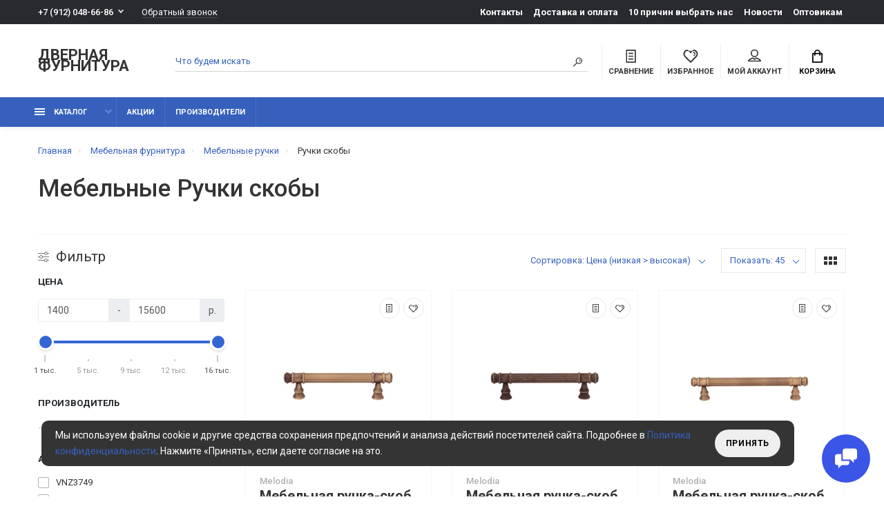

--- FILE ---
content_type: text/html; charset=UTF-8
request_url: https://furnitura96.ru/mebelnaya-furnitura/mebelnye-ruchki/ruchki-skoby/
body_size: 29078
content:
 <!doctype html>
<html prefix="og: https://ogp.me/ns# fb: https://ogp.me/ns/fb# product: https://ogp.me/ns/product# business: https://ogp.me/ns/business# place: http://ogp.me/ns/place#"  dir="ltr" lang="ru">
  <head>
    <meta charset="utf-8">
	<meta name="viewport" content="width=device-width, initial-scale=1, shrink-to-fit=no">
	<meta name="format-detection" content="telephone=no">
	<meta name="MobileOptimized" content="380">
    <base href="https://furnitura96.ru/">
    <title>Мебельные Ручки скобы купить в Екатеринбурге</title>
    <meta name="theme-color" content="#3660BC">
    <meta name="format-detection" content="telephone=no">
    <meta http-equiv="X-UA-Compatible" content="IE=Edge">
 
		<meta name="description" content="Купите мебельные Ручки скобы оптом и в розницу. У нас более 1500 моделей, множество расцветок. Доставка по РФ">
 
 
 
 
 
 
		<link rel="icon" type="image/png" href="https://furnitura96.ru/image/catalog/furnitura96-logo.png" sizes="32x32">
 
 
 

	<link rel="stylesheet" href="catalog/view/theme/technics/css/fontawesome/4.7.0/css/font-awesome.min.css?v1.4.1">
	<link rel="stylesheet" href="catalog/view/theme/technics/css/bootstrap/3.3.5/bootstrap.min.css?v1.4.1">
	<link rel="stylesheet" href="catalog/view/theme/technics/css/app.min.css?v1.4.1">
	<link rel="stylesheet" href="https://fonts.googleapis.com/css2?family=Roboto:ital,wght@0,300;0,400;0,500;0,700;1,300;1,400;1,500;1,700&display=swap" media="screen and (min-width: 767px)">
 
	<link href="catalog/view/theme/default/stylesheet/catreview_module.css" type="text/css" rel="stylesheet" media="screen">
 
	<link href="catalog/view/javascript/slick-reviews/slick/slick.css" type="text/css" rel="stylesheet" media="screen">
 
	<link href="catalog/view/javascript/hpmodel/hpmodel.css" type="text/css" rel="stylesheet" media="screen">
 
<style>
:root {font-size: 10px; } @media (max-width: 479px) {:root {font-size: 9px; }}
.app {overflow: hidden;position: relative;min-height: 100%;}
body {font: 400 1.4rem/1.714 "Roboto", Helvetica, Arial, als_rublregular, sans-serif;}
button,input,optgroup,select,textarea,.fancybox-container {font-family: "Roboto", Helvetica, Arial, als_rublregular, sans-serif;}



.simple-content .checkout-heading,.checkout-heading-button a {
color: #; }
.checkout-heading-button a:hover{
color: #;
}
.simple-content .button,.simple-content .button:not(:disabled):not(.disabled):active {
background: #;
border-color: #;
}
			
.btn--preview.js-btn-preview {display: none;} 
	
.catalog__category.footer__category {
    margin: 0 0 9rem;
}
.catalog__category .category--hidden {
	display: none;
}
[data-categories-unhide] {
    margin-top: 15px;
    display: inline-block;
    line-height: initial;
    color: #3660bc;
    text-decoration: none;
    border-bottom: 1px solid #EBEFF8;
    margin-left: 15px;
}
.nkf--similar__products {
  	margin-bottom: 100px;
}
.category-list{overflow:auto;margin-bottom:20px;border-bottom:1px solid #f4f3f3;padding-bottom:5px;padding-left:0;padding-top:10px;display:block;width:100%;position: relative;padding-right: 85px;}
.category-list .category-list-item{border:1px solid transparent;-webkit-transition:all .5s ease-in-out;-moz-transition:all .5s ease-in-out;-o-transition:all .5s ease-in-out;-moz-box-shadow:0 1px 2px rgba(208,208,208,.6);-webkit-box-shadow:0 1px 2px rgba(208,208,208,.6)}

.category-list .category-list-item{border-radius: 15px;text-align:center;list-style:none;height: auto;padding: 5px 5px;width: auto;display: inline-block;margin:0 2px 5px 2px;-moz-border-radius:15px;-webkit-border-radius:15px;transition:all .3s ease-in-out;background-color:#fbfbfb;box-shadow:0 1px 2px rgba(208,208,208,.6)}
.category-list .category-list-item:hover{/*-moz-box-shadow:0 1px 10px rgba(208,208,208,4.6);-webkit-box-shadow:0 1px 10px rgba(208,208,208,4.6);box-shadow:0 1px 10px rgba(208,208,208,4.6);*/background-color: #f7f9fa;}
.category-list .category-list-item:hover a{text-decoration: none;}
.category-list-item.category-list-item-non-active{display: none;}
.show_all_cats,.hide_all_cats{text-decoration: underline; text-decoration-style: dotted;float: right;top:50%;position: absolute;right: 10px;margin-top: -9px;}
.hide_all_cats{top:unset; position: relative;margin-top: 10px;}
.hide_all_cats{display: none;}
@media(max-width: 900px){
	.category-list{padding-right: 0px;}
	.show_all_cats{right: 0px;position: relative;margin-top: 0;}
}
.category-list .category-list-item a{display: block;height: auto; width: auto;}

.category__item-image img {
    height: auto;
} 
	
</style>
 
		<link href="https://furnitura96.ru/mebelnaya-furnitura/mebelnye-ruchki/ruchki-skoby/" rel="canonical">
 
		<link href="https://furnitura96.ru/image/catalog/furnitura96-logo.png" rel="icon">
 
 
		<script src="catalog/view/javascript/technics/plugins.min.js?v1.4.1"></script>
		 
		<script src="catalog/view/javascript/technics/bootstrap/3.3.5/bootstrap.min.js?v1.4.1"></script>
		<script src="catalog/view/javascript/technics/app.min.js?v1.4.1"></script>
 
		<script src="catalog/view/javascript/search_suggestion.js"></script>
 
		<script src="catalog/view/javascript/search_suggestion_autocomplete.js"></script>
 
		<script src="catalog/view/javascript/slick-reviews/slick/slick.js"></script>
 
		<script src="catalog/view/javascript/hpmodel/hpmodel.js"></script>
 
 

 
		<script>$(document).ready(function() {
  $(document).on('click', '[data-categories-unhide]', function(e) {
    e.preventDefault();
    $(this).closest('.catalog__category').find('.category--hidden').removeClass('category--hidden');
    $(this).remove();
  });
});

	function search() {

		//$('.js-search-btn').on('click', function (event) {
		//	event.preventDefault();

		//	if ($(this).is('.is-active')) {
		//		$(this).removeClass('is-active').closest('.js-search').removeClass('is-open');
		//	} else {
		//		$(this).addClass('is-active').closest('.js-search').addClass('is-open');
		//	}
		//});

		$('.js-search').on('click', '.search__send', function (event) {

			var url = $('base').attr('href') + 'index.php?route=product/search';
			
			if (window.innerWidth < 768 && !$(this).closest('.header--v3,.header--v7').length > 0 ) {
				var value = $('nav.nav input[name=\'search\']').val();
			} else {
				var value = $('.topbar input[name=\'search\']').val();
			}
			
			if (value) {
				url += '&search=' + encodeURIComponent(value);
			}
			
			location = url;
		});
		
		$('.js-search').on('click', '.search__btn', function (event) {
			
			//event.preventDefault();

			//if ($(this).closest('.js-search').is('.is-open')) {

			//	$(this).closest('.js-search').removeClass('is-open');
			//} else {
			//	$(this).closest('.js-search').addClass('is-open');
			//}
			if ($(this).closest('.header--v7').length > 0) {
				event.preventDefault();
				$(this).closest('.js-search').addClass('is-open');
			}
			
			if ($(this).closest('.header--v1,.header--v4,.header--v6,.header--v8,.header--v10').length > 0) {
				if (matchMedia('only screen and (max-width: 1199px)').matches) {
					event.preventDefault();
					$(this).closest('.js-search').addClass('is-open');
				} else {
					$('.topbar .search__send').trigger('click');
				}
			}
			
			if ($(this).closest('.header--v5').length > 0) {
				if (matchMedia('only screen and (max-width: 767px)').matches) {
					event.preventDefault();
					$(this).closest('.js-search').addClass('is-open');
				} else {
					$('.topbar .search__send').trigger('click');
				}
			}

			
			if ($(this).closest('.header--v2,.header--v3,.header--v9').length > 0) {
				if (matchMedia('only screen and (min-width: 992px)').matches) {
					if (!$(this).closest('.js-search').is('.is-open')) {
						event.preventDefault();
						$(this).closest('.js-search').addClass('is-open');
					}
					
					$('.header--v2,.header--v3,.header--v9').each(function () {
					
						var searchWrapper = $(this).find('.search__wrapper'),
							colSearch = $(this).find('.col-search'),
							colNav = $(this).find('.col-nav'),
							colPhone = $(this).find('.col-phone'),
							colSearchWidth = colSearch.innerWidth(),
							colNavWidth = colNav.innerWidth(),
							colPhoneWidth = colPhone.innerWidth();

						searchWrapper.innerWidth(colSearchWidth + colNavWidth + colPhoneWidth - 15);
					
					});
				} else {
					event.preventDefault();
					$(this).closest('.js-search').addClass('is-open');
				}
			}
			
		if ($(this).closest('.js-search').is('.search')) {
			$('html').addClass('is-search-open');
		}

		}).on('click', '.search__close', function (event) {
			event.preventDefault();
			$('.js-search').removeClass('is-open');
			$('.js-search-input').val('');
			$('html').removeClass('is-search-keyup is-search-open');
		});

		$('.js-search-input').bind('keydown', function(e) {
			if (e.keyCode == 13) {
				$('.topbar .search__send').trigger('click');
			}
		});

		$(document).on('click', function (e) {
			if ($(e.target).closest('.js-search').length == 0) {
				$('html').removeClass('is-search-keyup');
			}
		});

	}</script>
 

 
<script>var mscroll = false; window.addEventListener('scroll', () => {
if (mscroll === false) { mscroll = true; setTimeout(() => {
(function(m,e,t,r,i,k,a){m[i]=m[i]||function(){(m[i].a=m[i].a||[]).push(arguments)}; m[i].l=1*new Date();k=e.createElement(t),a=e.getElementsByTagName(t)[0],k.async=1,k.src=r,a.parentNode.insertBefore(k,a)}) (window, document, "script", "https://mc.yandex.ru/metrika/tag.js", "ym"); ym(41659844, "init", { clickmap:true, trackLinks:true, accurateTrackBounce:true, trackHash:true, webvisor:true, ecommerce:"dataLayer"});
}, 1000)}});</script> 
 

 
		<meta property="yandex_metric" content="41659844">
 


<style>
.hpm-cat-box .hpm-type-images .hpm-cat-item { margin: 4px 2px !important; }
</style>
      
   
<script data-not_optimize="true">
// WEBP detect by sitecreator (c) 2019 https://sitecreator.ru webp_detect.js ver. 2.1.1
// Code Developer Malyutin R. A. All rights reserved.
(function() {
  if(typeof (window.sitecreator_hasWebP) !== 'object') window.sitecreator_hasWebP = {val: null};

  var usA = navigator.userAgent;
  var s;
  if(usA.match(/windows|android/i) !== null) if((s = usA.match(/(Chrome|Firefox)\/(\d{2,3})\./i)) !== null) {
    // console.log(s);
    var br = s[1].toLowerCase();
    var ver = s[2];
    if((br === "chrome" &&   ver >= 32) || br === "firefox" && ver >= 65) {
      window.sitecreator_hasWebP.val = true; // сработает если еще нет куки
      console.log('webp on start= ok');
    }
  }

  var cookie_hasWebP = document.cookie.match(/\bsitecreator_hasWebP=1\b;?/);
  if(cookie_hasWebP !== null) window.sitecreator_hasWebP.val = true;

  var img = new Image();
  img.onerror = function() {
    document.cookie = "sitecreator_hasWebP=0; path=/";
    window.sitecreator_hasWebP.val = false;
    console.log('webp = bad');
  };
  // работает асинхроннно. в Хроме сработает сразу и до DOMContentLoaded, в FF - в конце (после DOMContentLoaded)
  img.onload = function() {
    if (img.width === 2 && img.height === 1) {
      document.cookie = "sitecreator_hasWebP=1; path=/";
      window.sitecreator_hasWebP.val = true;
      console.log('webp = ok');
    }};
  img.src = "[data-uri]";
})();



function funWebpOrNot2(tag, n) {
  // console.log('funWebpOrNot2, document.readyState= ' + document.readyState);
  // var me = document.currentScript;  // будет null если тег <script> добвлен динамически после document.readyState === complete
  if(typeof n == "undefined" || n === null) return;
  var me = document.getElementById('scwebp' + n);
  if (me === null) return;  // null - если элемент не существует. выходим без отображения картинки

  // перестраховка, т.к. id уже уникальный в каждый отрезок времени
  // на случай динамического создания на стр. <script>. Для одного запроса по http исключено дублирование id, да и js не выполняются параллельно
  if(typeof me.removeAttribute) me.removeAttribute('id');

  if ((typeof (window.sitecreator_hasWebP) === 'undefined' || !window.sitecreator_hasWebP.val)) { // not webp
    tag = tag.replace(/\.webp(['"\s])/g, '$1');
  }

  if(document.readyState === 'loading') {
    document.write(tag);
    // удалим узел чтобы не мешал (чему, где  и когда?) удаление - лишняя операция и перестроение дерева DOM
    //  подстраховка на гипотетический случай 2-го запуска одного и того же блока <script>, что невозможно после удаления его id, который к тому же уникален
    if (typeof me.remove === 'function') me.remove(); // старые браузеры не знают
    me = null; //отправляется к сборщику мусора
  }
  else me.insertAdjacentHTML("afterend", tag);  // метод поддерживается всеми зверями

}

function funWebpOrNot22(v) {
  if(typeof v === 'object') {
    funWebpOrNot2(v[0], v[1]);
  }
}

// на случай если в ускорителе включена оптимизация JS и все скрипты перемещаются в конец страницы
function funWebpOrNot3(tag, n) {
  // console.log('funWebpOrNot2, document.readyState= ' + document.readyState);
  // var me = document.currentScript;  // будет null если тег <script> добвлен динамически после document.readyState === complete
  if(typeof n == "undefined" || n === null) return;
  var me = document.getElementById('scwebp' + n); //
  var ns = document.getElementById('nswebp' + n); // элемент <noscript>
  if (me === null || ns === null) return;  // null - если элемент не существует. выходим без отображения картинки

  // перестраховка, т.к. id уже уникальный в каждый отрезок времени
  // на случай динамического создания на стр. <script>. Для одного запроса по http исключено дублирование id, да и js не выполняются параллельно
  // if(typeof me.removeAttribute) me.removeAttribute('id');

  if ((typeof (window.sitecreator_hasWebP) === 'undefined' || !window.sitecreator_hasWebP.val)) { // not webp
    tag = tag.replace(/\.webp(['"\s])/g, '$1');
  }
  ns.insertAdjacentHTML("afterend", tag);  // метод поддерживается всеми зверями
}

function funWebpOrNot33(v) {
  if(typeof v === 'object') {
    funWebpOrNot2(v[0], v[1]);
  }
}
</script>
</head>
  <body class="page-homepage">
    <div class="app app--v4">
      <!-- Popups :: Start-->
	  <!--noindex-->
      <div class="popup popup--570" style="display: none;" id="signin">
        <button class="popup__close" data-fancybox-close>
          <svg class="icon-close">
            <use xlink:href="catalog/view/theme/technics/sprites/sprite.svg#icon-close"></use>
          </svg>
        </button>
        <div class="signin">
          <div class="row">
            <div class="col-12 col-md-12">
              <div class="signin__head"><span class="signin__title">Авторизация</span></div>
              <div class="signin__body">
                <form action="https://furnitura96.ru/login/" enctype="multipart/form-data" id="loginform" method="post">
                  <label class="ui-label">Электронная почта</label>
                  <div class="ui-field">
                    <input class="ui-input" type="email" name="email" placeholder="Электронная почта" required>
                  </div>
                  <label class="ui-label">Пароль</label>
                  <div class="ui-field">
                    <input class="ui-input" type="password" name="password" placeholder="Пароль" required>
					<a href="https://furnitura96.ru/forgot-password/">Забыли пароль?</a>
                  </div>
                  <div class="signin__action">
					<button class="btn btn--blue" form="loginform" type="submit">Войти</button>
					<a class="btn btn--link" href="https://furnitura96.ru/index.php?route=account/simpleregister">Регистрация</a>
                  </div>
                </form>
              </div>
            </div>
          </div>
        </div>
      </div>
	  <!--/noindex-->
      <!-- Popups :: End-->
	        <!-- Header v4 :: Start-->
      <header class="header header--v4">
          <div class="topline">
            <div class="container-fluid">
              <div class="row">
                <div class="col">
				 
	                <div class="phone js-toggle">
						                  <button class="phone__btn js-toggle-btn">+7 (912) 048-66-86 </button>
											<a class="phone__link js-fancy-popup" href="#inline">Обратный звонок</a>
							<div id="inline" class="popup popup--570" style="display:none;">        <div class="writeus"><span class="writeus__heading">Заказать обратный звонок</span>
          <div class="writeus__form">
			<form class="data-callback">
              <label class="ui-label required">Ваше имя:</label>
              <div class="ui-field">
                <input class="ui-input" type="text" value="" name="name" placeholder="Ваше имя:">
              </div>
              <label class="ui-label required">Ваш телефон:</label>
              <div class="ui-field">
                <input class="ui-input" type="text" value="" name="phone" placeholder="Ваш телефон:">
              </div>
              <label class="ui-label">Комментарий: </label>
              <div class="ui-field">
                <textarea class="ui-textarea" name="comment" cols="30" rows="10" placeholder="Комментарий: "></textarea>
              </div>
			  <script src="//www.google.com/recaptcha/api.js?hl="></script>
		 
              <div class="ui-field ">
					<div class="g-recaptcha" data-sitekey="6LeTckgUAAAAAOyErVkI56AKrVX8i3evF_ZuU0o0"></div>
					 
              </div>
		
                
                <div class="checkbox"><label><input type="checkbox" name="agree[]" value="1">Я даю <a href="terms/" target="_blank">согласие </a> на обработку моих персональных данных в соответствии с <a href="privacy/" target="_blank">политикой конфиденциальности</a></label></div>          
              <div class="writeus__action">
                <button type="button" class="btn btn--blue contact-send">Отправить</button>
              </div>
				
            </form>
          </div>
        </div>
</div>
							
                  <a class="nav__topline-link visible-xs" href="contact-us/" style="margin-left: 25px;">Контакты</a>
					                    <div class="phone__dropdown js-toggle-dropdown">
                      <ul class="phone__menu">
                                     	                    
	            			   <li><a class="phone__menu-link" rel="nofollow" href="tel:+7 912 0486686">+7 (912) 048-66-86 </a></li>
                                     	                    
	            			   <li><a class="phone__menu-link" rel="nofollow" href="tel:+73433786686">+7 (343) 378-66-86</a></li>
                                     	                    
	            			   <li><a class="phone__menu-link" rel="nofollow" href="tel:+73432716617">+7 (343) 271-66-17</a></li>
                     
                     </ul>  
                   </div> 
                 
	                </div>
					
                </div>
                                <div class="col-auto">
                  <nav class="nav__topline is-hidden is-md-visible">
                    <ul class="nav__topline-menu">
	                   

	                       
	                        
    <li><a class="nav__topline-link" href="https://furnitura96.ru/contact-us/" >Контакты</a></li>


    <li><a class="nav__topline-link" href="https://furnitura96.ru/delivery/" >Доставка и оплата</a></li>


    <li><a class="nav__topline-link" href="https://furnitura96.ru/10-prichin-vybrat-nac/" >10 причин выбрать наc</a></li>


    <li><a class="nav__topline-link" href="https://furnitura96.ru/shopblog/novosti/" >Новости</a></li>


    <li><a class="nav__topline-link" href="https://furnitura96.ru/optovikam/" >Оптовикам</a></li>


	                                        
	 
	                                    	
                    </ul>
                  </nav>
                </div>
                              </div>
            </div>
          </div>
        <div class="topbar">
          <div class="container-fluid">
            <div class="row">
              <div class="col col-xl-2">
                <div class="logo">
					 
						<a class="logo__text" href="https://furnitura96.ru/">Дверная фурнитура</a>
					 
				</div>
              </div>

              <div class="col-hidden col-md-visible col">
                <div class="search js-search">
                    <button class="search__btn">
                      <svg class="icon-search">
                        <use xlink:href="catalog/view/theme/technics/sprites/sprite.svg#icon-search"></use>
                      </svg>
                    </button>
                    <div class="search__wrapper">
                      <div class="search__wrapper-in">
						<button class="search__send">
                          <svg class="icon-search">
                            <use xlink:href="catalog/view/theme/technics/sprites/sprite.svg#icon-search"></use>
                          </svg>
						</button>
                        <button class="search__close">
                          <svg class="icon-close">
                            <use xlink:href="catalog/view/theme/technics/sprites/sprite.svg#icon-close"></use>
                          </svg>
                        </button>
                        <input class="search__input js-search-input" name="search" value="" type="search" placeholder="Что будем искать">
                      </div>
                    </div>
                </div>
              </div>
              <div class="col-auto">
                <div class="ctrl-v4">
				<span id="compare">
					<a class="ctrl-v4__btn" href="https://furnitura96.ru/compare-products/">
						<svg class="icon-compare">
							<use xlink:href="catalog/view/theme/technics/sprites/sprite.svg#icon-compare"></use>
						</svg><span>Сравнение</span>
											</a>

				</span>
				<span id="wish">
					<a class="ctrl-v4__btn" href="https://furnitura96.ru/wishlist/">
						<svg class="icon-bookmarks">
							<use xlink:href="catalog/view/theme/technics/sprites/sprite.svg#icon-bookmarks"></use>
						</svg><span>Избранное</span>
											</a>

				</span>
				<div class="ctrl ctrl-v4__btn">
				 
                  <div class="acc js-toggle">
                    <a class="acc__btn js-fancy-popup" href="#signin">
                      <svg class="icon-user">
                        <use xlink:href="catalog/view/theme/technics/sprites/sprite.svg#icon-user"></use>
                      </svg>Мой аккаунт
                    </a>
                  </div>
				

                </div>
                </div>
              </div>
              <div class="col-auto">
                <div class="cart js-toggle js-cart-call" id="cart">
                  <button class="cart__btn js-toggle-btn">
                    <svg class="icon-cart">
                      <use xlink:href="catalog/view/theme/technics/sprites/sprite.svg#icon-cart"></use>
                    </svg>
					<span id="cart-total">
										</span>
					Корзина
                  </button>
			  <div class="cart__dropdown js-toggle-dropdown">
                    <div class="cart__head">
                      <button class="cart__back js-toggle-close">
                        <svg class="icon-back">
                          <use xlink:href="catalog/view/theme/technics/sprites/sprite.svg#icon-back"></use>
                        </svg>
                      </button><span class="cart__heading">Корзина</span>
                      <button class="cart__clear" onclick="cart.clear();" style="display: none;">
                        <svg class="icon-clear">
                          <use xlink:href="catalog/view/theme/technics/sprites/sprite.svg#icon-clear"></use>
                        </svg>Очистить
                      </button>
                    </div>
                    <div class="cart__body">
                      <div class="cart__scroll">
                        <div class="alerts">
                                                  </div>
					  					  <ul class="cart__list">
					    <li><div class="cart__item"><p>Ваша корзина пуста!</p></div></li>
					  </ul>
					                        </div>
                    </div>
                    <div class="cart__foot" style="display: none;">
                      <div class="row">
                        <div class="col-5"><a class="btn btn--link" href="https://furnitura96.ru/index.php?route=checkout/simplecheckout">Корзина покупок</a></div>
                        <div class="col-7"><a class="btn btn--blue" href="https://furnitura96.ru/index.php?route=checkout/simplecheckout">Оформление заказа</a>
												<a class="btn btn--link js-fancy-popup-cart" href="#popup-buy-click-cc" data-typefrom="cart-popup" data-for="">Быстрый заказ</a>
												</div>
                      </div>
                    </div>
                  </div>
				  
		 
		  <div class="popup popup--570" style="display: none;" id="popup-buy-click-cc">
			<button class="popup__close" data-fancybox-close>
			  <svg class="icon-close">
				<use xlink:href="catalog/view/theme/technics/sprites/sprite.svg#icon-close"></use>
			  </svg>
			</button>
			<div class="writeus"><span class="writeus__heading">Быстрый заказ</span>
			  <div class="writeus__form">
				 
	<label class="ui-label required" style="display:none;">Имя</label>
	<div class="ui-field" style="display:none;">
		<input class="ui-input" type="text" placeholder="Имя" value=""    name="name">
	</div>

	<label class="ui-label required" >Телефон</label>
	<div class="ui-field" >
		<input class="ui-input" type="text" placeholder="Телефон" value=""  name="phone">
	</div>

	<label class="ui-label" style="display:none;">E-Mail</label>
	<div class="ui-field" style="display:none;">
		<input class="ui-input" type="text" placeholder=" E-Mail" value=""  name="email">
	</div>

	<label class="ui-label" >Комментарий</label>
	<div class="ui-field" >
		<textarea class="ui-textarea" rows="5" placeholder="Комментарий" name="comment"></textarea>
	</div>

				
                   <div class="checkbox"><label><input type="checkbox" name="agree[]" value="1">Я даю <a href="terms/" target="_blank">согласие </a> на обработку моих персональных данных в соответствии с <a href="privacy/" target="_blank">политикой конфиденциальности</a></label></div>                                     
				  <div class="writeus__action">
					<button type="button" class="btn btn--blue js-btn-add-cart-fast-custom quickbuy-send" onclick="cart.add2cartFast($('#popup-buy-click-cc input[type=\'text\'],#popup-buy-click-cc textarea,#popup-buy-click-cc input[type=\'checkbox\']:checked'));">Отправить заказ</button>
					<input name="redirect"  value="1" class="fast-redirect" type="hidden">
				  </div>
				 
			  </div>
			</div>
		  </div>
		                </div>
              </div> 
            </div>
          </div>
        </div>
        <nav class="nav js-sticky">
          <div class="container-fluid">
            <div class="nav__mobile">
              <ul class="nav__menu">
                <li><a class="nav__link nav__link--arrow" href="#">
                    <svg class="icon-toggle">
                      <use xlink:href="catalog/view/theme/technics/sprites/sprite.svg#icon-toggle"></use>
                    </svg>Меню</a>
                  <div class="nav__dropdown nav__dropdown--list">
                    <div class="nav__list">
                      <div class="nav__list-head">
                        <button class="nav__list-close">
                          <svg class="icon-back">
                            <use xlink:href="catalog/view/theme/technics/sprites/sprite.svg#icon-back"></use>
                          </svg>
                        </button><b class="nav__list-heading">Категории</b>
                      </div>
                      <div class="nav__list-body">
                        <ul class="nav__list-menu"></ul>
                      </div>
                    </div>
                  </div>
                </li>
              </ul>
            </div>
            <div class="nav__priority">
              <ul class="nav__menu js-priority" data-text-more="Еще...">
 
                <!-- MAIN NAV  -->
				                  <!-- MAIN NAV Vertical  -->
                <li><a class="nav__link nav__link--arrow" >
                    <svg class="icon-toggle">
                      <use xlink:href="catalog/view/theme/technics/sprites/sprite.svg#icon-toggle"></use>
                    </svg> каталог  </a>
                  <div class="nav__dropdown">
                    <div class="nav__list">
                      <div class="nav__list-head">
                        <button class="nav__list-close">
                          <svg class="icon-back">
                            <use xlink:href="catalog/view/theme/technics/sprites/sprite.svg#icon-back"></use>
                          </svg>
                        </button><b class="nav__list-heading">Категории</b>
                      </div>
                      <div class="nav__list-body">
                        <ul class="nav__list-menu">
                                           
                          
    <li><a class="nav__list-link" href="https://furnitura96.ru/furnitura-dlya-mezhkomnatnyh-dverej/dvernye-ruchki/">Дверные ручки</a></li>


    <li><a class="nav__list-link" href="https://furnitura96.ru/furnitura-dlya-mezhkomnatnyh-dverej/zamki-dvernye/">Замки дверные</a></li>


    <li><a class="nav__list-link" href="https://furnitura96.ru/furnitura-dlya-mezhkomnatnyh-dverej/petli-dvernye/">Петли дверные</a></li>


    <li><a class="nav__list-link" href="https://furnitura96.ru/dovodchiki-dlya-dveri/">Доводчики для двери</a></li>


    <li><a class="nav__list-link" href="https://furnitura96.ru/razdvizhnye-sistemy/">Раздвижные системы</a></li>


                                                                    
                          
   
   

          <li><a class="nav__list-link nav__list-link--arrow" href="https://furnitura96.ru/dvernye-aksessuary/">Дверные аксессуары</a>
                            <div class="nav__list-dropdown"><b class="nav__list-back">Дверные аксессуары</b>
                              <ul class="nav__list-menu">
                                 
                                   
                                    <li><a class="nav__list-link nav__list-link--arrow" href="https://furnitura96.ru/dvernye-aksessuary/cilindrovye-mehanizmy/">Цилиндровые механизмы</a>
                                      <div class="nav__list-dropdown"><b class="nav__list-back">Цилиндровые механизмы</b>
                                        <ul class="nav__list-menu">                                      
                                    
                                                                              <li><a class="nav__list-link" href="https://furnitura96.ru/dvernye-aksessuary/cilindrovye-mehanizmy/cilindry-vantage/">VANTAGE</a></li>
                                      

                                          
                                    
                                                                              <li><a class="nav__list-link" href="https://furnitura96.ru/dvernye-aksessuary/cilindrovye-mehanizmy/cilindry-fuaro/">FUARO</a></li>
                                      

                                          
                                    
                                                                              <li><a class="nav__list-link nav__list-link--arrow" href="https://furnitura96.ru/dvernye-aksessuary/cilindrovye-mehanizmy/cilindry-kale/">KALE KILIT</a>
                                          <div class="nav__list-dropdown"><b class="nav__list-back">Цилиндровые механизмы</b>
                                            <ul class="nav__list-menu">
                                                                                              <li><a class="nav__list-link" href="https://furnitura96.ru/dvernye-aksessuary/cilindrovye-mehanizmy/cilindry-kale/seria-164-b/">Серия 164 B</a></li>
                                                                                              <li><a class="nav__list-link" href="https://furnitura96.ru/dvernye-aksessuary/cilindrovye-mehanizmy/cilindry-kale/seria-164-g/">Серия 164 G</a></li>
                                                                                              <li><a class="nav__list-link" href="https://furnitura96.ru/dvernye-aksessuary/cilindrovye-mehanizmy/cilindry-kale/seria-164-s/">Серия 164 S</a></li>
                                                                                          </ul>
                                          </div>
                                        </li>
                                      

                                          
                                    
                                                                              <li><a class="nav__list-link" href="https://furnitura96.ru/dvernye-aksessuary/cilindrovye-mehanizmy/cilindry-punto/">PUNTO</a></li>
                                      

                                          
                                    
                                                                              <li><a class="nav__list-link nav__list-link--arrow" href="https://furnitura96.ru/dvernye-aksessuary/cilindrovye-mehanizmy/sisa/">СISA</a>
                                          <div class="nav__list-dropdown"><b class="nav__list-back">Цилиндровые механизмы</b>
                                            <ul class="nav__list-menu">
                                                                                              <li><a class="nav__list-link" href="https://furnitura96.ru/dvernye-aksessuary/cilindrovye-mehanizmy/sisa/asix/">ASIX</a></li>
                                                                                              <li><a class="nav__list-link" href="https://furnitura96.ru/dvernye-aksessuary/cilindrovye-mehanizmy/sisa/astral/">ASTRAL</a></li>
                                                                                              <li><a class="nav__list-link" href="https://furnitura96.ru/dvernye-aksessuary/cilindrovye-mehanizmy/sisa/rs3/">RS3</a></li>
                                                                                          </ul>
                                          </div>
                                        </li>
                                      

                                          
                                    
                                                                              <li><a class="nav__list-link nav__list-link--arrow" href="https://furnitura96.ru/dvernye-aksessuary/cilindrovye-mehanizmy/cilindry-apecs/">APECS</a>
                                          <div class="nav__list-dropdown"><b class="nav__list-back">Цилиндровые механизмы</b>
                                            <ul class="nav__list-menu">
                                                                                              <li><a class="nav__list-link" href="https://furnitura96.ru/dvernye-aksessuary/cilindrovye-mehanizmy/cilindry-apecs/seria-premier-xr/">Серия Premier XR</a></li>
                                                                                              <li><a class="nav__list-link" href="https://furnitura96.ru/dvernye-aksessuary/cilindrovye-mehanizmy/cilindry-apecs/seria-rt/">Серия RT</a></li>
                                                                                          </ul>
                                          </div>
                                        </li>
                                      

                                          
                                                                            </ul>
                                      </div>
                                    </li>
                                                                   
                                   
                                    <li><a class="nav__list-link" href="https://furnitura96.ru/dvernye-aksessuary/upor-dvernoj-1/">Упоры дверные</a></li>
                                                                   
                                   
                                    <li><a class="nav__list-link nav__list-link--arrow" href="https://furnitura96.ru/dvernye-aksessuary/nakladki-na-dveri-1/">Накладки на двери</a>
                                      <div class="nav__list-dropdown"><b class="nav__list-back">Накладки на двери</b>
                                        <ul class="nav__list-menu">                                      
                                    
                                                                              <li><a class="nav__list-link" href="https://furnitura96.ru/dvernye-aksessuary/nakladki-na-dveri-1/nakladki-apollo/">Apollo</a></li>
                                      

                                          
                                    
                                                                              <li><a class="nav__list-link" href="https://furnitura96.ru/dvernye-aksessuary/nakladki-na-dveri-1/nakladki-aprile/">Aprile</a></li>
                                      

                                          
                                    
                                                                              <li><a class="nav__list-link" href="https://furnitura96.ru/dvernye-aksessuary/nakladki-na-dveri-1/nakladki-bussare/">Bussare</a></li>
                                      

                                          
                                    
                                                                              <li><a class="nav__list-link" href="https://furnitura96.ru/dvernye-aksessuary/nakladki-na-dveri-1/nakladki-cebi/">Cebi</a></li>
                                      

                                          
                                    
                                                                              <li><a class="nav__list-link" href="https://furnitura96.ru/dvernye-aksessuary/nakladki-na-dveri-1/nakladki-class/">Class</a></li>
                                      

                                          
                                    
                                                                              <li><a class="nav__list-link" href="https://furnitura96.ru/dvernye-aksessuary/nakladki-na-dveri-1/nakladki-colombo/">Colombo</a></li>
                                      

                                          
                                    
                                                                              <li><a class="nav__list-link" href="https://furnitura96.ru/dvernye-aksessuary/nakladki-na-dveri-1/nakladki-convex/">Convex</a></li>
                                      

                                          
                                    
                                                                              <li><a class="nav__list-link" href="https://furnitura96.ru/dvernye-aksessuary/nakladki-na-dveri-1/nakladki-croma/">Croma</a></li>
                                      

                                          
                                    
                                                                              <li><a class="nav__list-link" href="https://furnitura96.ru/dvernye-aksessuary/nakladki-na-dveri-1/nakladki-extreza/">Extreza</a></li>
                                      

                                          
                                    
                                                                              <li><a class="nav__list-link" href="https://furnitura96.ru/dvernye-aksessuary/nakladki-na-dveri-1/nakladki-fimet/">Fimet</a></li>
                                      

                                          
                                    
                                                                              <li><a class="nav__list-link" href="https://furnitura96.ru/dvernye-aksessuary/nakladki-na-dveri-1/nakladki-forme/">Forme</a></li>
                                      

                                          
                                    
                                                                              <li><a class="nav__list-link" href="https://furnitura96.ru/dvernye-aksessuary/nakladki-na-dveri-1/nakladki-fratelli-cattini/">Fratelli Cattini</a></li>
                                      

                                          
                                    
                                                                              <li><a class="nav__list-link" href="https://furnitura96.ru/dvernye-aksessuary/nakladki-na-dveri-1/nakladki-fuaro/">Fuaro</a></li>
                                      

                                          
                                    
                                                                              <li><a class="nav__list-link" href="https://furnitura96.ru/dvernye-aksessuary/nakladki-na-dveri-1/nakladki-lockstyle/">Lockstyle</a></li>
                                      

                                          
                                    
                                                                              <li><a class="nav__list-link" href="https://furnitura96.ru/dvernye-aksessuary/nakladki-na-dveri-1/nakladky_mt/">M&amp;T</a></li>
                                      

                                          
                                    
                                                                              <li><a class="nav__list-link" href="https://furnitura96.ru/dvernye-aksessuary/nakladki-na-dveri-1/nakladki-melodia/">Melodia</a></li>
                                      

                                          
                                    
                                                                              <li><a class="nav__list-link" href="https://furnitura96.ru/dvernye-aksessuary/nakladki-na-dveri-1/nakladki-nuda/">Nuda</a></li>
                                      

                                          
                                    
                                                                              <li><a class="nav__list-link nav__list-link--arrow" href="https://furnitura96.ru/dvernye-aksessuary/nakladki-na-dveri-1/onyx-2/">Onyx</a>
                                          <div class="nav__list-dropdown"><b class="nav__list-back">Накладки на двери</b>
                                            <ul class="nav__list-menu">
                                                                                              <li><a class="nav__list-link" href="https://furnitura96.ru/dvernye-aksessuary/nakladki-na-dveri-1/onyx-2/nakladki-onyx-lux-al/">Onyx Lux AL</a></li>
                                                                                              <li><a class="nav__list-link" href="https://furnitura96.ru/dvernye-aksessuary/nakladki-na-dveri-1/onyx-2/nakladki-onyx-standard/">Onyx Standard</a></li>
                                                                                          </ul>
                                          </div>
                                        </li>
                                      

                                          
                                    
                                                                              <li><a class="nav__list-link" href="https://furnitura96.ru/dvernye-aksessuary/nakladki-na-dveri-1/nakladki-piruette/">Piruette</a></li>
                                      

                                          
                                    
                                                                              <li><a class="nav__list-link" href="https://furnitura96.ru/dvernye-aksessuary/nakladki-na-dveri-1/nakladki-rucetti/">RUCETTI</a></li>
                                      

                                          
                                    
                                                                              <li><a class="nav__list-link" href="https://furnitura96.ru/dvernye-aksessuary/nakladki-na-dveri-1/nakladki-status/">Status</a></li>
                                      

                                          
                                    
                                                                              <li><a class="nav__list-link" href="https://furnitura96.ru/dvernye-aksessuary/nakladki-na-dveri-1/nakladki-system/">SYSTEM</a></li>
                                      

                                          
                                    
                                                                              <li><a class="nav__list-link" href="https://furnitura96.ru/dvernye-aksessuary/nakladki-na-dveri-1/tupai-nakladki/">Tupai</a></li>
                                      

                                          
                                    
                                                                              <li><a class="nav__list-link" href="https://furnitura96.ru/dvernye-aksessuary/nakladki-na-dveri-1/nakladki-vantage/">Vantage</a></li>
                                      

                                          
                                                                            </ul>
                                      </div>
                                    </li>
                                                                   
                                   
                                    <li><a class="nav__list-link nav__list-link--arrow" href="https://furnitura96.ru/dvernye-aksessuary/zavertki/">Завертки</a>
                                      <div class="nav__list-dropdown"><b class="nav__list-back">Завертки</b>
                                        <ul class="nav__list-menu">                                      
                                    
                                                                              <li><a class="nav__list-link" href="https://furnitura96.ru/dvernye-aksessuary/zavertki/zavertki-apollo/">Apollo</a></li>
                                      

                                          
                                    
                                                                              <li><a class="nav__list-link" href="https://furnitura96.ru/dvernye-aksessuary/zavertki/zavertki-aprile/">Aprile</a></li>
                                      

                                          
                                    
                                                                              <li><a class="nav__list-link" href="https://furnitura96.ru/dvernye-aksessuary/zavertki/zaverki-armadillo/">Armadillo</a></li>
                                      

                                          
                                    
                                                                              <li><a class="nav__list-link" href="https://furnitura96.ru/dvernye-aksessuary/zavertki/zavertki-bussare/">Bussare</a></li>
                                      

                                          
                                    
                                                                              <li><a class="nav__list-link" href="https://furnitura96.ru/dvernye-aksessuary/zavertki/zavertki-cebi/">Cebi</a></li>
                                      

                                          
                                    
                                                                              <li><a class="nav__list-link" href="https://furnitura96.ru/dvernye-aksessuary/zavertki/zavertki-class/">Class</a></li>
                                      

                                          
                                    
                                                                              <li><a class="nav__list-link" href="https://furnitura96.ru/dvernye-aksessuary/zavertki/zavertki-colombo/">Colombo</a></li>
                                      

                                          
                                    
                                                                              <li><a class="nav__list-link" href="https://furnitura96.ru/dvernye-aksessuary/zavertki/zavertki-convex/">Convex</a></li>
                                      

                                          
                                    
                                                                              <li><a class="nav__list-link" href="https://furnitura96.ru/dvernye-aksessuary/zavertki/zavertki-croma/">Croma</a></li>
                                      

                                          
                                    
                                                                              <li><a class="nav__list-link" href="https://furnitura96.ru/dvernye-aksessuary/zavertki/zavertki-extreza/">Extreza</a></li>
                                      

                                          
                                    
                                                                              <li><a class="nav__list-link" href="https://furnitura96.ru/dvernye-aksessuary/zavertki/zavertki-fimet/">Fimet</a></li>
                                      

                                          
                                    
                                                                              <li><a class="nav__list-link" href="https://furnitura96.ru/dvernye-aksessuary/zavertki/zavertki-forme/">Forme</a></li>
                                      

                                          
                                    
                                                                              <li><a class="nav__list-link" href="https://furnitura96.ru/dvernye-aksessuary/zavertki/zavertki-frattelli-cattini/">Fratelli Cattini</a></li>
                                      

                                          
                                    
                                                                              <li><a class="nav__list-link" href="https://furnitura96.ru/dvernye-aksessuary/zavertki/zavertki-fuaro/">Fuaro</a></li>
                                      

                                          
                                    
                                                                              <li><a class="nav__list-link" href="https://furnitura96.ru/dvernye-aksessuary/zavertki/zavertki_lockstyle/">Lockstyle</a></li>
                                      

                                          
                                    
                                                                              <li><a class="nav__list-link" href="https://furnitura96.ru/dvernye-aksessuary/zavertki/zavertky_mt/">M&amp;T</a></li>
                                      

                                          
                                    
                                                                              <li><a class="nav__list-link" href="https://furnitura96.ru/dvernye-aksessuary/zavertki/zavertki-melodia/">Melodia</a></li>
                                      

                                          
                                    
                                                                              <li><a class="nav__list-link" href="https://furnitura96.ru/dvernye-aksessuary/zavertki/zavertki-nuda/">Nuda</a></li>
                                      

                                          
                                    
                                                                              <li><a class="nav__list-link nav__list-link--arrow" href="https://furnitura96.ru/dvernye-aksessuary/zavertki/zavertki-onyx/">Onyx</a>
                                          <div class="nav__list-dropdown"><b class="nav__list-back">Завертки</b>
                                            <ul class="nav__list-menu">
                                                                                              <li><a class="nav__list-link" href="https://furnitura96.ru/dvernye-aksessuary/zavertki/zavertki-onyx/zavertki-onyx-lux-al/">Onyx Lux AL</a></li>
                                                                                              <li><a class="nav__list-link" href="https://furnitura96.ru/dvernye-aksessuary/zavertki/zavertki-onyx/zavertki-onyx-standard/">Onyx Standard</a></li>
                                                                                          </ul>
                                          </div>
                                        </li>
                                      

                                          
                                    
                                                                              <li><a class="nav__list-link" href="https://furnitura96.ru/dvernye-aksessuary/zavertki/zavertki-piruette/">Piruette</a></li>
                                      

                                          
                                    
                                                                              <li><a class="nav__list-link" href="https://furnitura96.ru/dvernye-aksessuary/zavertki/zavertki-rucetti/">RUCETTI</a></li>
                                      

                                          
                                    
                                                                              <li><a class="nav__list-link" href="https://furnitura96.ru/dvernye-aksessuary/zavertki/zavertki-status/">Status</a></li>
                                      

                                          
                                    
                                                                              <li><a class="nav__list-link" href="https://furnitura96.ru/dvernye-aksessuary/zavertki/zavertki-system/">SYSTEM</a></li>
                                      

                                          
                                    
                                                                              <li><a class="nav__list-link" href="https://furnitura96.ru/dvernye-aksessuary/zavertki/zavertki-tupai/">Tupai</a></li>
                                      

                                          
                                    
                                                                              <li><a class="nav__list-link" href="https://furnitura96.ru/dvernye-aksessuary/zavertki/zavertki-vantage/">Vantage</a></li>
                                      

                                          
                                                                            </ul>
                                      </div>
                                    </li>
                                                                   
                                   
                                    <li><a class="nav__list-link nav__list-link--arrow" href="https://furnitura96.ru/dvernye-aksessuary/dvernoj-glazok/">Дверные глазки</a>
                                      <div class="nav__list-dropdown"><b class="nav__list-back">Дверные глазки</b>
                                        <ul class="nav__list-menu">                                      
                                    
                                                                              <li><a class="nav__list-link" href="https://furnitura96.ru/dvernye-aksessuary/dvernoj-glazok/glazki-armadillo/">Armadillo</a></li>
                                      

                                          
                                    
                                                                              <li><a class="nav__list-link" href="https://furnitura96.ru/dvernye-aksessuary/dvernoj-glazok/glazki-fuaro/">Fuaro</a></li>
                                      

                                          
                                                                            </ul>
                                      </div>
                                    </li>
                                                                   
                                   
                                    <li><a class="nav__list-link" href="https://furnitura96.ru/dvernye-aksessuary/kolpachki-na-petli/">Колпачки на петли</a></li>
                                                                   
                                   
                                    <li><a class="nav__list-link nav__list-link--arrow" href="https://furnitura96.ru/dvernye-aksessuary/bronenakladki/">Броненакладки</a>
                                      <div class="nav__list-dropdown"><b class="nav__list-back">Броненакладки</b>
                                        <ul class="nav__list-menu">                                      
                                    
                                                                              <li><a class="nav__list-link" href="https://furnitura96.ru/dvernye-aksessuary/bronenakladki/bronenakladki-fuaro/">FUARO</a></li>
                                      

                                          
                                                                            </ul>
                                      </div>
                                    </li>
                                                                   
                                   
                                    <li><a class="nav__list-link" href="https://furnitura96.ru/dvernye-aksessuary/aksessuary-dlya-okon/">Аксессуары для окон</a></li>
                                                                   
                                   
                                    <li><a class="nav__list-link nav__list-link--arrow" href="https://furnitura96.ru/dvernye-aksessuary/shpingalety-1/">Шпингалеты</a>
                                      <div class="nav__list-dropdown"><b class="nav__list-back">Шпингалеты</b>
                                        <ul class="nav__list-menu">                                      
                                    
                                                                              <li><a class="nav__list-link" href="https://furnitura96.ru/dvernye-aksessuary/shpingalety-1/shpingalety-aldeghi-liugi/">Aldeghi Liugi</a></li>
                                      

                                          
                                    
                                                                              <li><a class="nav__list-link" href="https://furnitura96.ru/dvernye-aksessuary/shpingalety-1/shpingalety-vantage/">Vantage</a></li>
                                      

                                          
                                                                            </ul>
                                      </div>
                                    </li>
                                                                                                </ul>
                            </div>

        </li>
     
   
   

          <li><a class="nav__list-link nav__list-link--arrow" href="https://furnitura96.ru/furnitura-dlya-protivopojarnyh-dverey/">Фурнитура для противопожарных дверей</a>
                            <div class="nav__list-dropdown"><b class="nav__list-back">Фурнитура для противопожарных дверей</b>
                              <ul class="nav__list-menu">
                                 
                                   
                                    <li><a class="nav__list-link" href="https://furnitura96.ru/furnitura-dlya-protivopojarnyh-dverey/zamki/">Замки для противопожарных дверей</a></li>
                                                                   
                                   
                                    <li><a class="nav__list-link" href="https://furnitura96.ru/furnitura-dlya-protivopojarnyh-dverey/ruchki/">Противопожарные ручки</a></li>
                                                                                                </ul>
                            </div>

        </li>
     
   
   

          <li><a class="nav__list-link nav__list-link--arrow" href="https://furnitura96.ru/furnitura-dlya-razdvizhnyh-dverej/">Фурнитура для раздвижных дверей</a>
                            <div class="nav__list-dropdown"><b class="nav__list-back">Фурнитура для раздвижных дверей</b>
                              <ul class="nav__list-menu">
                                 
                                   
                                    <li><a class="nav__list-link" href="https://furnitura96.ru/furnitura-dlya-razdvizhnyh-dverej/mehanizmy-i-napravlyayushie-dlya-razdvizhnyh-dverej/">Механизмы и направляющие для раздвижных дверей</a></li>
                                                                   
                                   
                                    <li><a class="nav__list-link" href="https://furnitura96.ru/furnitura-dlya-razdvizhnyh-dverej/ruchki-dlya-razdvizhnyh-dverej/">Ручки для раздвижных дверей</a></li>
                                                                                                </ul>
                            </div>

        </li>
     
   
   

          <li><a class="nav__list-link nav__list-link--arrow" href="https://furnitura96.ru/furnitura-dlya-finskih-dverej/">Фурнитура для финских дверей</a>
                            <div class="nav__list-dropdown"><b class="nav__list-back">Фурнитура для финских дверей</b>
                              <ul class="nav__list-menu">
                                 
                                   
                                    <li><a class="nav__list-link" href="https://furnitura96.ru/furnitura-dlya-finskih-dverej/zamki-dlya-finskih-dverej/">Замки для финских дверей</a></li>
                                                                   
                                   
                                    <li><a class="nav__list-link" href="https://furnitura96.ru/furnitura-dlya-finskih-dverej/ruchki-dlya-finskih-dverej/">Ручки для финских дверей</a></li>
                                                                                                </ul>
                            </div>

        </li>
     
   
   

          <li><a class="nav__list-link" href="https://furnitura96.ru/furnitura-dlya-steklyannyh-dverej/">Фурнитура для стеклянных дверей</a></li>
     
   
   

          <li><a class="nav__list-link nav__list-link--arrow" href="https://furnitura96.ru/mebelnaya-furnitura/">Мебельная фурнитура</a>
                            <div class="nav__list-dropdown"><b class="nav__list-back">Мебельная фурнитура</b>
                              <ul class="nav__list-menu">
                                 
                                   
                                    <li><a class="nav__list-link" href="https://furnitura96.ru/mebelnaya-furnitura/mebelnye-kryuchki/">Мебельные крючки</a></li>
                                                                   
                                   
                                    <li><a class="nav__list-link nav__list-link--arrow" href="https://furnitura96.ru/mebelnaya-furnitura/mebelnye-ruchki/">Мебельные ручки</a>
                                      <div class="nav__list-dropdown"><b class="nav__list-back">Мебельные ручки</b>
                                        <ul class="nav__list-menu">                                      
                                    
                                                                              <li><a class="nav__list-link" href="https://furnitura96.ru/mebelnaya-furnitura/mebelnye-ruchki/ruchki-knopki/">Ручки кнопки</a></li>
                                      

                                          
                                    
                                                                              <li><a class="nav__list-link" href="https://furnitura96.ru/mebelnaya-furnitura/mebelnye-ruchki/ruchki-nakladnye/">Ручки накладные</a></li>
                                      

                                          
                                    
                                                                              <li><a class="nav__list-link" href="https://furnitura96.ru/mebelnaya-furnitura/mebelnye-ruchki/ruchki-sergi/">Ручки серьги</a></li>
                                      

                                          
                                    
                                                                              <li><a class="nav__list-link" href="https://furnitura96.ru/mebelnaya-furnitura/mebelnye-ruchki/ruchki-skoby/">Ручки скобы</a></li>
                                      

                                          
                                                                            </ul>
                                      </div>
                                    </li>
                                                                                                </ul>
                            </div>

        </li>
     
  
                                                                    
                          
    <li><a class="nav__list-link" href="https://furnitura96.ru/avtomaticheskie-porogi-dlya-dverej/">Автоматические пороги для дверей</a></li>


                                                                                                              </ul>
                      </div>
                    </div>
                  </div>
                </li>
                  <!-- MAIN NAV Vertical  --> 
				                  <!-- MAIN NAV Horizontal  -->
                   

                       
                        
    <li><a class="nav__link" href="https://furnitura96.ru/specials/">Акции</a></li>


    <li><a class="nav__link" href="https://furnitura96.ru/brands/">Производители</a></li>


                                        
 
                   
                  <!-- MAIN NAV Horizontal  -->                 
                <!-- MAIN NAV  -->

              </ul>
            </div>
                <div class="search js-search">
                    <button class="search__btn">
                      <svg class="icon-search">
                        <use xlink:href="catalog/view/theme/technics/sprites/sprite.svg#icon-search"></use>
                      </svg>
                    </button>
                    <div class="search__wrapper">
                      <div class="search__wrapper-in">
						<button class="search__send">
                          <svg class="icon-search">
                            <use xlink:href="catalog/view/theme/technics/sprites/sprite.svg#icon-search"></use>
                          </svg>
						</button>
                        <button class="search__close">
                          <svg class="icon-close">
                            <use xlink:href="catalog/view/theme/technics/sprites/sprite.svg#icon-close"></use>
                          </svg>
                        </button>
                        <input class="search__input js-search-input" name="search" value="" type="search" placeholder="Что будем искать">
                      </div>
                    </div>
                </div>
            <div class="ctrl"></div>
          </div>
        </nav>
      </header>
      <!-- Header v4 :: End-->         <!-- Main :: Start-->
      <main class="main">
        <!-- Breadcrumbs :: Start-->
        <div class="breadcrumbs">
          <div class="container-fluid">
            <ul class="breadcrumbs__menu" >
							 
				<li>
					<a class="breadcrumbs__link" href="https://furnitura96.ru/"><span>Главная</span></a>
										
				</li>
											 
				<li>
					<a class="breadcrumbs__link" href="https://furnitura96.ru/mebelnaya-furnitura/"><span>Мебельная фурнитура</span></a>
								            <div class="breadcrumbs__dropdown">
			                <ul class="breadcrumbs__submenu">
			                  			                  	  <li><a class="breadcrumbs__submenu-link" href="https://furnitura96.ru/razdvizhnye-sistemy/">Раздвижные системы</a></li>
			                  			                  	  <li><a class="breadcrumbs__submenu-link" href="https://furnitura96.ru/dvernye-aksessuary/">Дверные аксессуары</a></li>
			                  			                  	  <li><a class="breadcrumbs__submenu-link" href="https://furnitura96.ru/mebelnaya-furnitura/">Мебельная фурнитура</a></li>
			                  			                  	  <li><a class="breadcrumbs__submenu-link" href="https://furnitura96.ru/okonnye-ruchki/">Оконные ручки</a></li>
			                  			                  	  <li><a class="breadcrumbs__submenu-link" href="https://furnitura96.ru/furnitura-dlya-mezhkomnatnyh-dverej/">Фурнитура для межкомнатных дверей</a></li>
			                  			                  	  <li><a class="breadcrumbs__submenu-link" href="https://furnitura96.ru/furnitura-dlya-protivopojarnyh-dverey/">Фурнитура для противопожарных дверей</a></li>
			                  			                  	  <li><a class="breadcrumbs__submenu-link" href="https://furnitura96.ru/avtomaticheskie-porogi-dlya-dverej/">Автоматические пороги для дверей</a></li>
			                  			                  	  <li><a class="breadcrumbs__submenu-link" href="https://furnitura96.ru/furnitura-dlya-razdvizhnyh-dverej/">Фурнитура для раздвижных дверей</a></li>
			                  			                  	  <li><a class="breadcrumbs__submenu-link" href="https://furnitura96.ru/furnitura-dlya-finskih-dverej/">Фурнитура для финских дверей</a></li>
			                  			                  	  <li><a class="breadcrumbs__submenu-link" href="https://furnitura96.ru/furnitura-dlya-steklyannyh-dverej/">Фурнитура для стеклянных дверей</a></li>
			                  			                  	  <li><a class="breadcrumbs__submenu-link" href="https://furnitura96.ru/dovodchiki-dlya-dveri/">Доводчики для двери</a></li>
			                  			                 </ul>
                		</div>
										
				</li>
											 
				<li>
					<a class="breadcrumbs__link" href="https://furnitura96.ru/mebelnaya-furnitura/mebelnye-ruchki/"><span>Мебельные ручки</span></a>
								            <div class="breadcrumbs__dropdown">
			                <ul class="breadcrumbs__submenu">
			                  			                  	  <li><a class="breadcrumbs__submenu-link" href="https://furnitura96.ru/mebelnaya-furnitura/mebelnye-kryuchki/">Мебельные крючки</a></li>
			                  			                  	  <li><a class="breadcrumbs__submenu-link" href="https://furnitura96.ru/mebelnaya-furnitura/mebelnye-ruchki/">Мебельные ручки</a></li>
			                  			                 </ul>
                		</div>
										
				</li>
											 
				<li>Ручки скобы</li>
							            </ul>
          </div>
        </div>
        <!-- Breadcrumbs :: End-->
		 
<style type="text/css">
 
.search .dropdown-menu { 
   width: 100%;
   max-width: 100%;
   overflow: hidden auto;
   max-height: 60vh;
}
.search .dropdown-menu::-webkit-scrollbar-track {
  background-color: transparent;
}
.search .dropdown-menu::-webkit-scrollbar {
  width: 4px;
  background-color: white;
}
.search .dropdown-menu::-webkit-scrollbar-thumb {
  background-color: rgba(0,0,0,0.2);
  border-radius: 10px;
}
.search .dropdown-menu, 
.search .dropdown-menu div,
.search .dropdown-menu span {
  padding: 0;
  text-align:left;
}
.search .dropdown-menu  li a,
.search .dropdown-menu  li.disabled {
  padding: 5px 10px;
	white-space: normal;
}
.search .dropdown-menu  li.disabled .title {
  font-weight: bold;
}
.search .dropdown-menu li {
  list-style-image:  none !important;
	clear: both;
}
.search-suggestion {
  overflow: hidden;
  width: 100%;
}
.search-suggestion span {
  margin-right: 5px;	
}
.search-suggestion .label {
  font-weight: bold;	
  color: black;
}
.search-suggestion  .image img {
  border: 0;
  padding: 0.5rem;
}
.search-suggestion  .price-old {
  margin-right: 2px;
  color: #F00;
  text-decoration: line-through;
}
.search-suggestion  .price-new {
  font-weight: bold;
}
.search-suggestion.product .image {
float: left;
margin: 0 5px 0 0;
} 
.search-suggestion.product .model {
color: #acacac;
} 
.search-suggestion.product .name {
text-decoration: none;
} 
.search-suggestion.product .price {
font-weight: 700;
color: #343434;
} 
.search-suggestion.category .image {
float: left;
margin: 0 5px 0 0;
} 
.search-suggestion.category .name {
text-decoration: none;
} 
.search-suggestion.manufacturer .image {
float: left;
margin: 0 5px 0 0;
} 
.search-suggestion.manufacturer .name {
text-decoration: none;
} 
.search-suggestion.information .title {
font-weight: bold;
text-decoration: none;
height: 20px;
} 
#search .dropdown-menu {
width: 100% ; 
}  
</style>

 
<script type="text/javascript">
  var search_element = ".search input[name='search']";
</script>

<script type="text/javascript">
  function ss_cart_add(product_id, minimum) {
    window.ss_btn_clicked = true;
    cart.add(product_id, minimum);
    return false;
  }
</script> 

       <!-- Catalog :: Start-->
        <div class="catalog">
          <div class="container-fluid">
            <h1 class="catalog__heading">Мебельные Ручки скобы</h1>
            <div class="row">

				
				<div class="col-lg-12">
					<div class="category-list" style="padding-right: 0px;">
																		<div class="clearfix"></div>
					</div>
				</div>

				<style>
					.category-list {
						overflow: auto;
						margin-bottom: 20px;
						border-bottom: 1px solid #f4f3f3;
						padding-bottom: 5px;
						padding-left: 0;
						padding-top: 10px;
						display: block;
						width: 100%;
						position: relative;
						padding-right: 85px;
						overflow: visible;
					}

					.category-list .category-list-item {
						border: 1px solid transparent;
						-webkit-transition: all .5s ease-in-out;
						-moz-transition: all .5s ease-in-out;
						-o-transition: all .5s ease-in-out;
						-moz-box-shadow: 0 1px 2px rgba(208, 208, 208, .6);
						-webkit-box-shadow: 0 1px 2px rgba(208, 208, 208, .6)
					}

					.category-list .category-list-item {
						text-align: center;
						list-style: none;
						height: auto;
						padding: 5px 5px;
						width: auto;
						display: inline-block;
						margin: 0 0px 5px 0px;
						-moz-border-radius: 15px;
						-webkit-border-radius: 15px;
						transition: all .3s ease-in-out;
						background: #fff !important;
						/* box-shadow: 0 1px 2px rgb(208 208 208 / 60%); */
						box-shadow: none;
						border: 0.1rem solid #F6F6F6;
						border-radius: 0;
					}

					.category-list .category-list-item:hover {
						/*-moz-box-shadow:0 1px 10px rgba(208,208,208,4.6);-webkit-box-shadow:0 1px 10px rgba(208,208,208,4.6);box-shadow:0 1px 10px rgba(208,208,208,4.6);*/
						color: #3660BC;
						box-shadow: 0 0 5rem rgb(0 0 0 / 10%);
						z-index: 15;
					}

					.category-list .category-list-item a {
						color: #343434;
					}

					.category-list .category-list-item:hover a {
						text-decoration: none;
						color: #3660BC;
						text-shadow:0px 0px 1px #3660BC;
					}

					.category-list-item.category-list-item-non-active {
						display: none;
					}

					.show_all_cats,
					.hide_all_cats {
						text-decoration: underline;
						text-decoration-style: dotted;
						float: right;
						top: 50%;
						position: absolute;
						right: 10px;
						margin-top: -9px;
					}

					.hide_all_cats {
						top: unset;
						position: relative;
						margin-top: 10px;
					}

					.hide_all_cats {
						display: none;
					}

					@media(max-width: 900px) {
						.category-list {
							padding-right: 0px;
						}
						.show_all_cats {
							right: 0px;
							position: relative;
							margin-top: 0;
						}
					}

					.category-list .category-list-item a {
						display: block;
						height: auto;
						width: auto;
					}

					.category-list .category-list-item span {
						display: block;
						width: auto;
						height: auto!important;
						overflow: hidden
					}
				</style>

				<script>

					$(document).ready(function(){
						$('.show_all_cats').click(function(){
							$('.category-list-item.category-list-item-non-active').css('display','inline-block');
							$('.hide_all_cats').css('display','block');
							$('.category-list').css('padding-right','0px');
							$(this).css('display','none');
						});
						$('.hide_all_cats').click(function(){
							$('.category-list-item.category-list-item-non-active').css('display','none');
							$('.show_all_cats').css('display','block');
							if(window.innerWidth<=900){
								$('.category-list').css('padding-right','0px');
							} else {
								$('.category-list').css('padding-right','85px');
							}
							$(this).css('display','none');
						});
					});

				</script>

			<div id="column-left" class="col-lg-3 col-left">	 
		<div class="ocf-container ocf-category-319 ocf-theme-light ocf-mobile-1 ocf-mobile-left ocf-vertical ocf-left" id="ocf-module-1">
<link rel="stylesheet" href="catalog/view/theme/default/stylesheet/ocfilter/ocf.cache.767.4930963547.css" />

  <div class="ocf-content">
    <div class="ocf-header">
      <i class="ocf-icon ocf-icon-16 ocf-brand ocf-sliders"></i>      
      
      Фильтр
      
        
      
      <button type="button" data-ocf="mobile" class="ocf-btn ocf-btn-link ocf-mobile ocf-close-mobile" aria-label="Close filter"><i class="ocf-icon ocf-icon-16 ocf-times"></i></button>
    </div>
          
    <div class="ocf-body">     
      <div class="ocf-filter-list ocf-clearfix">   
    
    
  
    






<div class="ocf-filter ocf-slider ocf-has-input" id="ocf-filter-2-0-1">
  <div class="ocf-filter-body">
    <div class="ocf-filter-header" data-ocf="expand">  
      <i class="ocf-mobile ocf-icon ocf-arrow-long ocf-arrow-left"></i> 
      
            <span class="ocf-active-label">
        
        <span id="ocf-text-min-2-0-1">1400</span>
                - <span id="ocf-text-max-2-0-1">15600</span>
                р.
      </span>    
                            
      
      <span class="ocf-filter-name">Цена</span>     
      
      <span class="ocf-filter-header-append">
             
        
        <span class="ocf-filter-discard ocf-icon ocf-icon-16 ocf-minus-circle" data-ocf-discard="2.0"></span> 
        
        <i class="ocf-mobile ocf-icon ocf-angle ocf-angle-right"></i>        
           
      </span>
    </div><!-- /.ocf-filter-header -->
    
        
    <div class="ocf-value-list">
    <div class="ocf-input-group ocf-slider-input-group">
        <input type="number" name="ocf[2-0-1][min]" value="1400" class="ocf-form-control" id="ocf-input-min-2-0-1" autocomplete="off" aria-label="Цена"  />
        <span class="ocf-input-group-addon">-</span>
    <input type="number" name="ocf[2-0-1][max]" value="15600" class="ocf-form-control" id="ocf-input-max-2-0-1" autocomplete="off" aria-label="Цена"  />
            <span class="ocf-input-group-addon">р.</span>
      </div>
    <div class="ocf-value-slider">
    <div id="ocf-s-2-0-1" class="ocf-value-scale"
      data-filter-key="2.0"
      data-min="1400"
      data-max="15600"
      data-range="true"
      data-min-start="1400"
            data-max-start="15600"
            
            data-input-min="#ocf-input-min-2-0-1"
            data-input-max="#ocf-input-max-2-0-1"
                  
      data-text-min="#ocf-text-min-2-0-1"
            data-text-max="#ocf-text-max-2-0-1"
            
      data-prefix=""
      data-suffix="р."
      
          ></div>
  </div>
     
</div>    
      </div>    
</div>    





<div class="ocf-filter" id="ocf-filter-1-0-1">
  <div class="ocf-filter-body">
    <div class="ocf-filter-header" data-ocf="expand">  
      <i class="ocf-mobile ocf-icon ocf-arrow-long ocf-arrow-left"></i> 
      
            <span class="ocf-active-label"></span>    
                            
      
      <span class="ocf-filter-name">Производитель</span>     
      
      <span class="ocf-filter-header-append">
             
        
        <span class="ocf-filter-discard ocf-icon ocf-icon-16 ocf-minus-circle" data-ocf-discard="1.0"></span> 
        
        <i class="ocf-mobile ocf-icon ocf-angle ocf-angle-right"></i>        
           
      </span>
    </div><!-- /.ocf-filter-header -->
    
        
    

<div class="ocf-value-list">
     
    <div class="ocf-value-list-body ocf-auto-column ocf-column-2">
            
<button type="button" id="ocf-v-1-0-9-1" class="ocf-value ocf-checkbox" data-filter-key="1.0" data-value-id="9">
    <span class="ocf-value-image" style="background-image: url(https://furnitura96.ru/image/cache/catalog/brands/melodia-20x20.jpg);"></span>
      
  <span class="ocf-value-name">Melodia</span>
  </button>            
<button type="button" id="ocf-v-1-0-69-1" class="ocf-value ocf-checkbox" data-filter-key="1.0" data-value-id="69">
    <span class="ocf-value-input ocf-value-input-checkbox"></span>
      
  <span class="ocf-value-name">Venezia</span>
  </button>          </div>

            
  
  </div>    
      </div>    
</div>    





<div class="ocf-filter" id="ocf-filter-195-2-1">
  <div class="ocf-filter-body">
    <div class="ocf-filter-header" data-ocf="expand">  
      <i class="ocf-mobile ocf-icon ocf-arrow-long ocf-arrow-left"></i> 
      
            <span class="ocf-active-label"></span>    
                            
      
      <span class="ocf-filter-name">Артикул</span>     
      
      <span class="ocf-filter-header-append">
             
        
        <span class="ocf-filter-discard ocf-icon ocf-icon-16 ocf-minus-circle" data-ocf-discard="195.2"></span> 
        
        <i class="ocf-mobile ocf-icon ocf-angle ocf-angle-right"></i>        
           
      </span>
    </div><!-- /.ocf-filter-header -->
    
        
    

<div class="ocf-value-list">
     
    <div class="ocf-value-list-body">
            
<button type="button" id="ocf-v-195-2-3077494219-1" class="ocf-value ocf-checkbox" data-filter-key="195.2" data-value-id="3077494219">
    <span class="ocf-value-input ocf-value-input-checkbox"></span>
      
  <span class="ocf-value-name">VNZ3749</span>
  </button>            
<button type="button" id="ocf-v-195-2-222660598-1" class="ocf-value ocf-checkbox" data-filter-key="195.2" data-value-id="222660598">
    <span class="ocf-value-input ocf-value-input-checkbox"></span>
      
  <span class="ocf-value-name">00-00013912</span>
  </button>            
<button type="button" id="ocf-v-195-2-2051192672-1" class="ocf-value ocf-checkbox" data-filter-key="195.2" data-value-id="2051192672">
    <span class="ocf-value-input ocf-value-input-checkbox"></span>
      
  <span class="ocf-value-name">00-00013913</span>
  </button>            
<button type="button" id="ocf-v-195-2-2468418133-1" class="ocf-value ocf-checkbox" data-filter-key="195.2" data-value-id="2468418133">
    <span class="ocf-value-input ocf-value-input-checkbox"></span>
      
  <span class="ocf-value-name">00-00013915</span>
  </button>            
<button type="button" id="ocf-v-195-2-170410991-1" class="ocf-value ocf-checkbox" data-filter-key="195.2" data-value-id="170410991">
    <span class="ocf-value-input ocf-value-input-checkbox"></span>
      
  <span class="ocf-value-name">00-00013916</span>
  </button>          </div>

        <div class="ocf-collapse ocf-collapse-value" id="ocf-hidden-values-195-2-1" data-ocf-load="values" data-filter-key="195.2"> 
            <div class="ocf-value-list">
        <div class="ocf-scroll-y">
          <div class="ocf-value-list-body">
                        
<button type="button" id="ocf-v-195-2-2100261753-1" class="ocf-value ocf-checkbox" data-filter-key="195.2" data-value-id="2100261753">
    <span class="ocf-value-input ocf-value-input-checkbox"></span>
      
  <span class="ocf-value-name">00-00013917</span>
  </button>                        
<button type="button" id="ocf-v-195-2-3985665768-1" class="ocf-value ocf-checkbox" data-filter-key="195.2" data-value-id="3985665768">
    <span class="ocf-value-input ocf-value-input-checkbox"></span>
      
  <span class="ocf-value-name">00-00013918</span>
  </button>                        
<button type="button" id="ocf-v-195-2-2593611390-1" class="ocf-value ocf-checkbox" data-filter-key="195.2" data-value-id="2593611390">
    <span class="ocf-value-input ocf-value-input-checkbox"></span>
      
  <span class="ocf-value-name">00-00013919</span>
  </button>                        
<button type="button" id="ocf-v-195-2-3362174233-1" class="ocf-value ocf-checkbox" data-filter-key="195.2" data-value-id="3362174233">
    <span class="ocf-value-input ocf-value-input-checkbox"></span>
      
  <span class="ocf-value-name">00-00013920</span>
  </button>                        
<button type="button" id="ocf-v-195-2-3210839439-1" class="ocf-value ocf-checkbox" data-filter-key="195.2" data-value-id="3210839439">
    <span class="ocf-value-input ocf-value-input-checkbox"></span>
      
  <span class="ocf-value-name">00-00013921</span>
  </button>                        
<button type="button" id="ocf-v-195-2-644404277-1" class="ocf-value ocf-checkbox" data-filter-key="195.2" data-value-id="644404277">
    <span class="ocf-value-input ocf-value-input-checkbox"></span>
      
  <span class="ocf-value-name">00-00013922</span>
  </button>                        
<button type="button" id="ocf-v-195-2-1366287523-1" class="ocf-value ocf-checkbox" data-filter-key="195.2" data-value-id="1366287523">
    <span class="ocf-value-input ocf-value-input-checkbox"></span>
      
  <span class="ocf-value-name">00-00013923</span>
  </button>                        
<button type="button" id="ocf-v-195-2-3473633536-1" class="ocf-value ocf-checkbox" data-filter-key="195.2" data-value-id="3473633536">
    <span class="ocf-value-input ocf-value-input-checkbox"></span>
      
  <span class="ocf-value-name">00-00013924</span>
  </button>                        
<button type="button" id="ocf-v-195-2-3087810966-1" class="ocf-value ocf-checkbox" data-filter-key="195.2" data-value-id="3087810966">
    <span class="ocf-value-input ocf-value-input-checkbox"></span>
      
  <span class="ocf-value-name">00-00013925</span>
  </button>                        
<button type="button" id="ocf-v-195-2-553979948-1" class="ocf-value ocf-checkbox" data-filter-key="195.2" data-value-id="553979948">
    <span class="ocf-value-input ocf-value-input-checkbox"></span>
      
  <span class="ocf-value-name">00-00013926</span>
  </button>                        
<button type="button" id="ocf-v-195-2-3334290731-1" class="ocf-value ocf-checkbox" data-filter-key="195.2" data-value-id="3334290731">
    <span class="ocf-value-input ocf-value-input-checkbox"></span>
      
  <span class="ocf-value-name">00-00013928</span>
  </button>                        
<button type="button" id="ocf-v-195-2-2981760445-1" class="ocf-value ocf-checkbox" data-filter-key="195.2" data-value-id="2981760445">
    <span class="ocf-value-input ocf-value-input-checkbox"></span>
      
  <span class="ocf-value-name">00-00013929</span>
  </button>                        
<button type="button" id="ocf-v-195-2-3514664024-1" class="ocf-value ocf-checkbox" data-filter-key="195.2" data-value-id="3514664024">
    <span class="ocf-value-input ocf-value-input-checkbox"></span>
      
  <span class="ocf-value-name">00-00013930</span>
  </button>                        
<button type="button" id="ocf-v-195-2-2793059534-1" class="ocf-value ocf-checkbox" data-filter-key="195.2" data-value-id="2793059534">
    <span class="ocf-value-input ocf-value-input-checkbox"></span>
      
  <span class="ocf-value-name">00-00013931</span>
  </button>                        
<button type="button" id="ocf-v-195-2-1064559988-1" class="ocf-value ocf-checkbox" data-filter-key="195.2" data-value-id="1064559988">
    <span class="ocf-value-input ocf-value-input-checkbox"></span>
      
  <span class="ocf-value-name">00-00013932</span>
  </button>                        
<button type="button" id="ocf-v-195-2-1215616482-1" class="ocf-value ocf-checkbox" data-filter-key="195.2" data-value-id="1215616482">
    <span class="ocf-value-input ocf-value-input-checkbox"></span>
      
  <span class="ocf-value-name">00-00013933</span>
  </button>                        
<button type="button" id="ocf-v-195-2-3591389249-1" class="ocf-value ocf-checkbox" data-filter-key="195.2" data-value-id="3591389249">
    <span class="ocf-value-input ocf-value-input-checkbox"></span>
      
  <span class="ocf-value-name">00-00013934</span>
  </button>                        
<button type="button" id="ocf-v-195-2-2702667991-1" class="ocf-value ocf-checkbox" data-filter-key="195.2" data-value-id="2702667991">
    <span class="ocf-value-input ocf-value-input-checkbox"></span>
      
  <span class="ocf-value-name">00-00013935</span>
  </button>                        
<button type="button" id="ocf-v-195-2-941498733-1" class="ocf-value ocf-checkbox" data-filter-key="195.2" data-value-id="941498733">
    <span class="ocf-value-input ocf-value-input-checkbox"></span>
      
  <span class="ocf-value-name">00-00013936</span>
  </button>                        
<button type="button" id="ocf-v-195-2-697530534-1" class="ocf-value ocf-checkbox" data-filter-key="195.2" data-value-id="697530534">
    <span class="ocf-value-input ocf-value-input-checkbox"></span>
      
  <span class="ocf-value-name">00-00010546-890</span>
  </button>                        
<button type="button" id="ocf-v-195-2-351490326-1" class="ocf-value ocf-checkbox" data-filter-key="195.2" data-value-id="351490326">
    <span class="ocf-value-input ocf-value-input-checkbox"></span>
      
  <span class="ocf-value-name">00-00010547-890</span>
  </button>                        
<button type="button" id="ocf-v-195-2-2527315655-1" class="ocf-value ocf-checkbox" data-filter-key="195.2" data-value-id="2527315655">
    <span class="ocf-value-input ocf-value-input-checkbox"></span>
      
  <span class="ocf-value-name">00-00010548-890</span>
  </button>                        
<button type="button" id="ocf-v-195-2-2881744759-1" class="ocf-value ocf-checkbox" data-filter-key="195.2" data-value-id="2881744759">
    <span class="ocf-value-input ocf-value-input-checkbox"></span>
      
  <span class="ocf-value-name">00-00010549-890</span>
  </button>                        
<button type="button" id="ocf-v-195-2-1838112419-1" class="ocf-value ocf-checkbox" data-filter-key="195.2" data-value-id="1838112419">
    <span class="ocf-value-input ocf-value-input-checkbox"></span>
      
  <span class="ocf-value-name">00-00010550-890</span>
  </button>                        
<button type="button" id="ocf-v-195-2-1357870867-1" class="ocf-value ocf-checkbox" data-filter-key="195.2" data-value-id="1357870867">
    <span class="ocf-value-input ocf-value-input-checkbox"></span>
      
  <span class="ocf-value-name">00-00010551-890</span>
  </button>                        
<button type="button" id="ocf-v-195-2-391056835-1" class="ocf-value ocf-checkbox" data-filter-key="195.2" data-value-id="391056835">
    <span class="ocf-value-input ocf-value-input-checkbox"></span>
      
  <span class="ocf-value-name">00-00010552-890</span>
  </button>                        
<button type="button" id="ocf-v-195-2-707732595-1" class="ocf-value ocf-checkbox" data-filter-key="195.2" data-value-id="707732595">
    <span class="ocf-value-input ocf-value-input-checkbox"></span>
      
  <span class="ocf-value-name">00-00010553-890</span>
  </button>                        
<button type="button" id="ocf-v-195-2-1129243196-1" class="ocf-value ocf-checkbox" data-filter-key="195.2" data-value-id="1129243196">
    <span class="ocf-value-input ocf-value-input-checkbox"></span>
      
  <span class="ocf-value-name">00-00014840-890</span>
  </button>                        
<button type="button" id="ocf-v-195-2-2116995980-1" class="ocf-value ocf-checkbox" data-filter-key="195.2" data-value-id="2116995980">
    <span class="ocf-value-input ocf-value-input-checkbox"></span>
      
  <span class="ocf-value-name">00-00014841-890</span>
  </button>                        
<button type="button" id="ocf-v-195-2-965652828-1" class="ocf-value ocf-checkbox" data-filter-key="195.2" data-value-id="965652828">
    <span class="ocf-value-input ocf-value-input-checkbox"></span>
      
  <span class="ocf-value-name">00-00014842-890</span>
  </button>                        
<button type="button" id="ocf-v-195-2-82745580-1" class="ocf-value ocf-checkbox" data-filter-key="195.2" data-value-id="82745580">
    <span class="ocf-value-input ocf-value-input-checkbox"></span>
      
  <span class="ocf-value-name">00-00014843-890</span>
  </button>                        
<button type="button" id="ocf-v-195-2-3066971388-1" class="ocf-value ocf-checkbox" data-filter-key="195.2" data-value-id="3066971388">
    <span class="ocf-value-input ocf-value-input-checkbox"></span>
      
  <span class="ocf-value-name">00-00014844-890</span>
  </button>                        
<button type="button" id="ocf-v-195-2-2343464268-1" class="ocf-value ocf-checkbox" data-filter-key="195.2" data-value-id="2343464268">
    <span class="ocf-value-input ocf-value-input-checkbox"></span>
      
  <span class="ocf-value-name">00-00014845-890</span>
  </button>                        
<button type="button" id="ocf-v-195-2-76683411-1" class="ocf-value ocf-checkbox" data-filter-key="195.2" data-value-id="76683411">
    <span class="ocf-value-input ocf-value-input-checkbox"></span>
      
  <span class="ocf-value-name">00-00015629-890</span>
  </button>                        
<button type="button" id="ocf-v-195-2-3269372231-1" class="ocf-value ocf-checkbox" data-filter-key="195.2" data-value-id="3269372231">
    <span class="ocf-value-input ocf-value-input-checkbox"></span>
      
  <span class="ocf-value-name">00-00015630-890</span>
  </button>                        
<button type="button" id="ocf-v-195-2-4290674935-1" class="ocf-value ocf-checkbox" data-filter-key="195.2" data-value-id="4290674935">
    <span class="ocf-value-input ocf-value-input-checkbox"></span>
      
  <span class="ocf-value-name">00-00015631-890</span>
  </button>                        
<button type="button" id="ocf-v-195-2-2239681431-1" class="ocf-value ocf-checkbox" data-filter-key="195.2" data-value-id="2239681431">
    <span class="ocf-value-input ocf-value-input-checkbox"></span>
      
  <span class="ocf-value-name">00-00015633-890</span>
  </button>                        
<button type="button" id="ocf-v-195-2-4071547526-1" class="ocf-value ocf-checkbox" data-filter-key="195.2" data-value-id="4071547526">
    <span class="ocf-value-input ocf-value-input-checkbox"></span>
      
  <span class="ocf-value-name">00-00015638-890</span>
  </button>                
          </div>        
        </div>
      </div>      
          </div>
            
  
    <button type="button" class="ocf-btn ocf-btn-link ocf-btn-show-values" data-ocf="collapse" data-target="#ocf-hidden-values-195-2-1" data-loading-text="Загрузка..." aria-expanded="false">
    <span class="ocf-hide-expand-1">Показать еще 38 <i class="ocf-icon ocf-angle ocf-angle-down"></i></span>
    <span class="ocf-hide-expand-0">Скрыть <i class="ocf-icon ocf-angle ocf-angle-up"></i></span>
  </button>  
  </div>    
      </div>    
</div>    





<div class="ocf-filter" id="ocf-filter-202-2-1">
  <div class="ocf-filter-body">
    <div class="ocf-filter-header" data-ocf="expand">  
      <i class="ocf-mobile ocf-icon ocf-arrow-long ocf-arrow-left"></i> 
      
            <span class="ocf-active-label"></span>    
                            
      
      <span class="ocf-filter-name">Межцентровое расстояние</span>     
      
      <span class="ocf-filter-header-append">
             
        
        <span class="ocf-filter-discard ocf-icon ocf-icon-16 ocf-minus-circle" data-ocf-discard="202.2"></span> 
        
        <i class="ocf-mobile ocf-icon ocf-angle ocf-angle-right"></i>        
           
      </span>
    </div><!-- /.ocf-filter-header -->
    
        
    

<div class="ocf-value-list">
     
    <div class="ocf-value-list-body ocf-auto-column ocf-column-2">
            
<button type="button" id="ocf-v-202-2-1564242806-1" class="ocf-value ocf-checkbox" data-filter-key="202.2" data-value-id="1564242806">
    <span class="ocf-value-input ocf-value-input-checkbox"></span>
      
  <span class="ocf-value-name">96 мм</span>
  </button>            
<button type="button" id="ocf-v-202-2-3762366059-1" class="ocf-value ocf-checkbox" data-filter-key="202.2" data-value-id="3762366059">
    <span class="ocf-value-input ocf-value-input-checkbox"></span>
      
  <span class="ocf-value-name">128 мм</span>
  </button>            
<button type="button" id="ocf-v-202-2-1268789180-1" class="ocf-value ocf-checkbox" data-filter-key="202.2" data-value-id="1268789180">
    <span class="ocf-value-input ocf-value-input-checkbox"></span>
      
  <span class="ocf-value-name">160 мм</span>
  </button>            
<button type="button" id="ocf-v-202-2-341430775-1" class="ocf-value ocf-checkbox" data-filter-key="202.2" data-value-id="341430775">
    <span class="ocf-value-input ocf-value-input-checkbox"></span>
      
  <span class="ocf-value-name">224 мм</span>
  </button>            
<button type="button" id="ocf-v-202-2-3419715044-1" class="ocf-value ocf-checkbox" data-filter-key="202.2" data-value-id="3419715044">
    <span class="ocf-value-input ocf-value-input-checkbox"></span>
      
  <span class="ocf-value-name">272 мм</span>
  </button>          </div>

        <div class="ocf-collapse ocf-collapse-value" id="ocf-hidden-values-202-2-1" data-ocf-load="values" data-filter-key="202.2"> 
            <div class="ocf-value-list">
        <div class="ocf-scroll-y">
          <div class="ocf-value-list-body ocf-auto-column ocf-column-2">
                        
<button type="button" id="ocf-v-202-2-1202617475-1" class="ocf-value ocf-checkbox" data-filter-key="202.2" data-value-id="1202617475">
    <span class="ocf-value-input ocf-value-input-checkbox"></span>
      
  <span class="ocf-value-name">320 мм</span>
  </button>                
          </div>        
        </div>
      </div>      
          </div>
            
  
    <button type="button" class="ocf-btn ocf-btn-link ocf-btn-show-values" data-ocf="collapse" data-target="#ocf-hidden-values-202-2-1" data-loading-text="Загрузка..." aria-expanded="false">
    <span class="ocf-hide-expand-1">Показать еще 1 <i class="ocf-icon ocf-angle ocf-angle-down"></i></span>
    <span class="ocf-hide-expand-0">Скрыть <i class="ocf-icon ocf-angle ocf-angle-up"></i></span>
  </button>  
  </div>    
      </div>    
</div>    





<div class="ocf-filter" id="ocf-filter-200-2-1">
  <div class="ocf-filter-body">
    <div class="ocf-filter-header" data-ocf="expand">  
      <i class="ocf-mobile ocf-icon ocf-arrow-long ocf-arrow-left"></i> 
      
            <span class="ocf-active-label"></span>    
                            
      
      <span class="ocf-filter-name">Цветовое решение</span>     
      
      <span class="ocf-filter-header-append">
             
        
        <span class="ocf-filter-discard ocf-icon ocf-icon-16 ocf-minus-circle" data-ocf-discard="200.2"></span> 
        
        <i class="ocf-mobile ocf-icon ocf-angle ocf-angle-right"></i>        
           
      </span>
    </div><!-- /.ocf-filter-header -->
    
        
    

<div class="ocf-value-list">
     
    <div class="ocf-value-list-body">
            
<button type="button" id="ocf-v-200-2-1970343047-1" class="ocf-value ocf-checkbox" data-filter-key="200.2" data-value-id="1970343047">
    <span class="ocf-value-input ocf-value-input-checkbox"></span>
      
  <span class="ocf-value-name">Бронзовый</span>
  </button>            
<button type="button" id="ocf-v-200-2-3087866171-1" class="ocf-value ocf-checkbox" data-filter-key="200.2" data-value-id="3087866171">
    <span class="ocf-value-input ocf-value-input-checkbox"></span>
      
  <span class="ocf-value-name">Золотой</span>
  </button>            
<button type="button" id="ocf-v-200-2-2652601471-1" class="ocf-value ocf-checkbox" data-filter-key="200.2" data-value-id="2652601471">
    <span class="ocf-value-input ocf-value-input-checkbox"></span>
      
  <span class="ocf-value-name">Серебристый</span>
  </button>            
<button type="button" id="ocf-v-200-2-2282648225-1" class="ocf-value ocf-checkbox" data-filter-key="200.2" data-value-id="2282648225">
    <span class="ocf-value-input ocf-value-input-checkbox"></span>
      
  <span class="ocf-value-name">Черный</span>
  </button>          </div>

            
  
  </div>    
      </div>    
</div>    





<div class="ocf-filter" id="ocf-filter-198-2-1">
  <div class="ocf-filter-body">
    <div class="ocf-filter-header" data-ocf="expand">  
      <i class="ocf-mobile ocf-icon ocf-arrow-long ocf-arrow-left"></i> 
      
            <span class="ocf-active-label"></span>    
                            
      
      <span class="ocf-filter-name">Стиль</span>     
      
      <span class="ocf-filter-header-append">
             
        
        <span class="ocf-filter-discard ocf-icon ocf-icon-16 ocf-minus-circle" data-ocf-discard="198.2"></span> 
        
        <i class="ocf-mobile ocf-icon ocf-angle ocf-angle-right"></i>        
           
      </span>
    </div><!-- /.ocf-filter-header -->
    
        
    

<div class="ocf-value-list">
     
    <div class="ocf-value-list-body">
            
<button type="button" id="ocf-v-198-2-3543989276-1" class="ocf-value ocf-checkbox" data-filter-key="198.2" data-value-id="3543989276">
    <span class="ocf-value-input ocf-value-input-checkbox"></span>
      
  <span class="ocf-value-name">Классический</span>
  </button>          </div>

            
  
  </div>    
      </div>    
</div>    





<div class="ocf-filter" id="ocf-filter-199-2-1">
  <div class="ocf-filter-body">
    <div class="ocf-filter-header" data-ocf="expand">  
      <i class="ocf-mobile ocf-icon ocf-arrow-long ocf-arrow-left"></i> 
      
            <span class="ocf-active-label"></span>    
                            
      
      <span class="ocf-filter-name">Материал</span>     
      
      <span class="ocf-filter-header-append">
             
        
        <span class="ocf-filter-discard ocf-icon ocf-icon-16 ocf-minus-circle" data-ocf-discard="199.2"></span> 
        
        <i class="ocf-mobile ocf-icon ocf-angle ocf-angle-right"></i>        
           
      </span>
    </div><!-- /.ocf-filter-header -->
    
        
    

<div class="ocf-value-list">
     
    <div class="ocf-value-list-body">
            
<button type="button" id="ocf-v-199-2-2286992318-1" class="ocf-value ocf-checkbox" data-filter-key="199.2" data-value-id="2286992318">
    <span class="ocf-value-input ocf-value-input-checkbox"></span>
      
  <span class="ocf-value-name">Высококачественная латунь</span>
  </button>            
<button type="button" id="ocf-v-199-2-3776424217-1" class="ocf-value ocf-checkbox" data-filter-key="199.2" data-value-id="3776424217">
    <span class="ocf-value-input ocf-value-input-checkbox"></span>
      
  <span class="ocf-value-name">Замак</span>
  </button>          </div>

            
  
  </div>    
      </div>    
</div>    





<div class="ocf-filter" id="ocf-filter-197-2-1">
  <div class="ocf-filter-body">
    <div class="ocf-filter-header" data-ocf="expand">  
      <i class="ocf-mobile ocf-icon ocf-arrow-long ocf-arrow-left"></i> 
      
            <span class="ocf-active-label"></span>    
                            
      
      <span class="ocf-filter-name">Страна</span>     
      
      <span class="ocf-filter-header-append">
             
        
        <span class="ocf-filter-discard ocf-icon ocf-icon-16 ocf-minus-circle" data-ocf-discard="197.2"></span> 
        
        <i class="ocf-mobile ocf-icon ocf-angle ocf-angle-right"></i>        
           
      </span>
    </div><!-- /.ocf-filter-header -->
    
        
    

<div class="ocf-value-list">
     
    <div class="ocf-value-list-body ocf-auto-column ocf-column-2">
            
<button type="button" id="ocf-v-197-2-2489681524-1" class="ocf-value ocf-checkbox" data-filter-key="197.2" data-value-id="2489681524">
    <span class="ocf-value-input ocf-value-input-checkbox"></span>
      
  <span class="ocf-value-name">Италия</span>
  </button>          </div>

            
  
  </div>    
      </div>    
</div>  
  </div>    </div>      
       
                    <div class="ocf-footer">
      <div class="ocf-between">
                <button type="button" data-ocf-discard="*" class="ocf-btn ocf-btn-link ocf-disabled" disabled="disabled">Сбросить</button>
                
                <button type="button" class="ocf-btn ocf-disabled ocf-btn-block ocf-search-btn-static" data-ocf="button" data-loading-text="Загрузка..." disabled="disabled">Выберите фильтры</button>
                
      </div>
    </div>            
      </div><!-- /.ocf-content -->
  
  <div class="ocf-is-mobile"></div>
  
    <div class="ocf-btn-mobile-fixed ocf-mobile">
    <button type="button" class="ocf-btn ocf-btn-default" data-ocf="mobile" aria-label="Фильтр">
      <span class="ocf-btn-name">Фильтр</span>
      <i class="ocf-icon ocf-icon-16 ocf-brand ocf-sliders"></i>
    </button>
  </div>  
   
  
  <div class="ocf-hidden">
    <button class="ocf-btn ocf-search-btn-popover" data-ocf="button" data-loading-text="Загрузка...">Выберите фильтры</button>
  </div>
  
<script>
+(function(global) {

var startOCFilter = function() {
  var loadScript = function(url, callback) {
    $.ajax({ url: url, dataType: 'script', success: callback, async: true });
  };
  
  var init = function() {
    $('#ocf-module-1').ocfilter({
      index: '1',
      
      paramsIndex: 'ocf',
      
      urlHost: 'https://furnitura96.ru/',
      urlParams: '&index=1&layout=vertical&ocf_path=82_253_319&ocf_route=product/category&seo_url_enabled=1&ocf_layout_id=3',
      
      params: '',
      
      sepFilt: 'F',
      sepFsrc: 'S',
      sepVals: 'V',
      sepSdot: 'D',
      sepSneg: 'N',
      sepSran: 'T',

      position: 'left',
      layout: 'vertical',
      numeralLocale: 'ru-ua',
      searchButton: 1,
      showCounter: 0,
      sliderInput: 1,
      sliderPips: 1,
      priceLogarithmic: 0,
      lazyLoadFilters: 0,
      lazyLoadValues: 0,
      
      mobileMaxWidth: 767,
      mobileRememberState: 1,
      
      textLoad: '\u003Ci\u0020class\u003D\u0027fa\u0020fa\u002Drefresh\u0020fa\u002Dspin\u0027\u003E\u003C\/i\u003E\u0020\u0417\u0430\u0433\u0440\u0443\u0437\u043A\u0430..',
      textSelect: '\u0412\u044B\u0431\u0435\u0440\u0438\u0442\u0435\u0020\u0444\u0438\u043B\u044C\u0442\u0440\u044B'
    });
  };
  
    loadScript('catalog/view/javascript/ocfilter48/ocfilter.js?v=4.8.0.19.1', init);
  };

var ready = function(fn) {
  if (global.readyState != 'loading') {
    fn();
  } else {
    global.addEventListener('DOMContentLoaded', fn);
  }
};

ready(function() { // DOM loaded
  if ('undefined' == typeof jQuery) {
    console.error('OCFilter required jQuery');
    
    return;
  }

  $(startOCFilter); // jQuery loaded
});

})(document);
</script>
</div><!-- /.ocf-container --> 
	 
		                <!-- Catalog Nav :: Start-->
                <div class="catalog__nav is-hidden is-lg-visible">
				<span class="h2 catalog__nav-heading">Категории</span>
					<ul class="catalog__nav-menu">
						 
						 
						<li><a class="catalog__nav-link" href="https://furnitura96.ru/razdvizhnye-sistemy/">Раздвижные системы</a></li>
						 
						 
						 
						<li><a class="catalog__nav-link" href="https://furnitura96.ru/dvernye-aksessuary/">Дверные аксессуары</a></li>
						 
						 
						 
						<li class="is-active"><a class="catalog__nav-link" href="https://furnitura96.ru/mebelnaya-furnitura/">Мебельная фурнитура</a></li>
						 
						 
						 
						<li><a class="catalog__nav-link" href="https://furnitura96.ru/mebelnaya-furnitura/mebelnye-kryuchki/">&nbsp;&nbsp;&nbsp;- Мебельные крючки</a></li>
						 
						 
						 
						<li class="is-active"><a class="catalog__nav-link" href="https://furnitura96.ru/mebelnaya-furnitura/mebelnye-ruchki/">&nbsp;&nbsp;&nbsp;- Мебельные ручки</a></li>
						 
						 
						 
						 
						 
						 
						<li><a class="catalog__nav-link" href="https://furnitura96.ru/okonnye-ruchki/">Оконные ручки</a></li>
						 
						 
						 
						<li><a class="catalog__nav-link" href="https://furnitura96.ru/furnitura-dlya-mezhkomnatnyh-dverej/">Фурнитура для межкомнатных дверей</a></li>
						 
						 
						 
						<li><a class="catalog__nav-link" href="https://furnitura96.ru/furnitura-dlya-protivopojarnyh-dverey/">Фурнитура для противопожарных дверей</a></li>
						 
						 
						 
						<li><a class="catalog__nav-link" href="https://furnitura96.ru/avtomaticheskie-porogi-dlya-dverej/">Автоматические пороги для дверей</a></li>
						 
						 
						 
						<li><a class="catalog__nav-link" href="https://furnitura96.ru/furnitura-dlya-razdvizhnyh-dverej/">Фурнитура для раздвижных дверей</a></li>
						 
						 
						 
						<li><a class="catalog__nav-link" href="https://furnitura96.ru/furnitura-dlya-finskih-dverej/">Фурнитура для финских дверей</a></li>
						 
						 
						 
						<li><a class="catalog__nav-link" href="https://furnitura96.ru/furnitura-dlya-steklyannyh-dverej/">Фурнитура для стеклянных дверей</a></li>
						 
						 
						 
						<li><a class="catalog__nav-link" href="https://furnitura96.ru/dovodchiki-dlya-dveri/">Доводчики для двери</a></li>
						 
						 
					</ul>
                </div>
                <!-- Catalog Nav :: End--> 
	 
</div>
			<div class="col-lg-9">
		<!-- OCFilter Start -->
            
       
      
            <!-- OCFilter Start -->      
         
      <!-- /OCFilter End -->
      <!-- /OCFilter End --> 
		
				<!-- Options :: Start-->
				<div class="options options--desktop">
								  <div class="options__type js-options">
					<button class="options__link options__link--arrow js-options-btn">Сортировка: Цена (низкая &gt; высокая)</button>
					<ul class="options__dropdown">
															  <li class="js-options-item is-active" data-href="https://furnitura96.ru/mebelnaya-furnitura/mebelnye-ruchki/ruchki-skoby/?sort=p.price&amp;order=ASC">Сортировка: Цена (низкая &gt; высокая)</li>
					  										 
					  <li class="js-options-item" data-href="https://furnitura96.ru/mebelnaya-furnitura/mebelnye-ruchki/ruchki-skoby/?sort=p.price&amp;order=DESC">Сортировка: Цена (высокая &gt; низкая)</li>
					  										 
					  <li class="js-options-item" data-href="https://furnitura96.ru/mebelnaya-furnitura/mebelnye-ruchki/ruchki-skoby/?sort=p.product_id&amp;order=ASC">Сортировка: Новизна (старые > новые)</li>
					  										 
					  <li class="js-options-item" data-href="https://furnitura96.ru/mebelnaya-furnitura/mebelnye-ruchki/ruchki-skoby/?sort=p.product_id&amp;order=DESC">Сортировка: Новизна (новые > старые)</li>
					  										 
					  <li class="js-options-item" data-href="https://furnitura96.ru/mebelnaya-furnitura/mebelnye-ruchki/ruchki-skoby/?sort=p.viewed&amp;order=DESC">Сортировка: Популярность (больше > меньше)</li>
					  										</ul>
				  </div>
				   
				   
				  <div class="options__display js-options">
					<button class="options__btn options__btn--arrow js-options-btn">Показать: 45</button>
					<ul class="options__dropdown">
					 
					 
						<li class="js-options-item is-active" data-href="https://furnitura96.ru/mebelnaya-furnitura/mebelnye-ruchki/ruchki-skoby/?limit=45">Показать: 45</li>
					 
					 
					 
						<li class="js-options-item" data-href="https://furnitura96.ru/mebelnaya-furnitura/mebelnye-ruchki/ruchki-skoby/?limit=75">Показать: 75</li>
					 
					 
					 
						<li class="js-options-item" data-href="https://furnitura96.ru/mebelnaya-furnitura/mebelnye-ruchki/ruchki-skoby/?limit=%20100">Показать:  100</li>
					 
					 
					</ul>
				  </div>
				  				  <div class="options__view js-options">
					<button class="options__btn js-options-btn"><span class="icon-view-grid"></span></button>
					<ul class="options__dropdown">
					  					  	<li class="js-options-item is-active" data-option="grid_4"><span class="icon-view-grid"></span></li>
					  					  
					  <li class="js-options-item " data-option="inline"><span class="icon-view-inline"></span></li>
					  <li class="js-options-item " data-option="micro"><span class="icon-view-micro"></span></li>
					</ul>
				  </div>
				</div>
				<div class="options options--mobile">
				  <div class="row">
					<div class="col-sm-6">
					  <div class="options__type js-options">
						<button class="options__btn options__btn--arrow js-options-btn">Сортировка: Цена (низкая &gt; высокая)</button>
						<ul class="options__dropdown">
																		  <li class="js-options-item is-active" data-href="https://furnitura96.ru/mebelnaya-furnitura/mebelnye-ruchki/ruchki-skoby/?sort=p.price&amp;order=ASC">Сортировка: Цена (низкая &gt; высокая)</li>
						  												 
						  <li class="js-options-item" data-href="https://furnitura96.ru/mebelnaya-furnitura/mebelnye-ruchki/ruchki-skoby/?sort=p.price&amp;order=DESC">Сортировка: Цена (высокая &gt; низкая)</li>
						  												 
						  <li class="js-options-item" data-href="https://furnitura96.ru/mebelnaya-furnitura/mebelnye-ruchki/ruchki-skoby/?sort=p.product_id&amp;order=ASC">Сортировка: Новизна (старые > новые)</li>
						  												 
						  <li class="js-options-item" data-href="https://furnitura96.ru/mebelnaya-furnitura/mebelnye-ruchki/ruchki-skoby/?sort=p.product_id&amp;order=DESC">Сортировка: Новизна (новые > старые)</li>
						  												 
						  <li class="js-options-item" data-href="https://furnitura96.ru/mebelnaya-furnitura/mebelnye-ruchki/ruchki-skoby/?sort=p.viewed&amp;order=DESC">Сортировка: Популярность (больше > меньше)</li>
						  												</ul>
					  </div>
					</div>
				  </div>
				</div>
				<!-- Options :: End-->
			
				<div id="mainContainer">
					                <div class="products__grid products__grid--grid_4">
                  <div class="row">
					                      <div class="col-6 col-xl-4">
					  <div class="products__item">
						<div class="products__item-in">
												  <div class="products__item-buttons">
						  <a class="btn btn--blog" title="В сравнение" onclick="compare.add('4846');">
							  <svg class="icon-blog">
								 <use xlink:href="catalog/view/theme/technics/sprites/sprite.svg#icon-blog"></use>
							  </svg></a>
						  <a class="btn btn--like" title="В закладки" onclick="wishlist.add('4846');">
							  <svg class="icon-like">
								<use xlink:href="catalog/view/theme/technics/sprites/sprite.svg#icon-like"></use>
							  </svg></a>
						  </div>
						  <div class="products__item-stickers ">
						  							 
							 
							 
							 
							 
							 
						  </div>
						   
						  <div class="products__item-images"><a data-hpm-href="1" href="https://furnitura96.ru/mebelnaya-ruchka-skoba-latunnaya-96mm-melodia-bronzovyj-1/"><img width="180" height="180" src="https://furnitura96.ru/image/cache/catalog/products/mebelnaya-furnitura/mebelnie-ruchki/ruchki-skobi/melodia/mebelnaya-ruchka-skoba-latunnaya-96mm-melodia_w_1-180x180.png.webp" alt="Мебельная ручка-скоба Rania 890 латунная 96мм Melodia Матовая бронза"></a></div>
						  						  <div class="products__item-desc">
						   
						  <span class="products__item-category">Melodia</span>
						  						  <a data-hpm-href="1" href="https://furnitura96.ru/mebelnaya-ruchka-skoba-latunnaya-96mm-melodia-bronzovyj-1/" class="products__item-title">Мебельная ручка-скоба Rania 890 латунная 96мм Melodia Матовая бронза</a>
						  <span class="products__item-price">
							 
								 
									1400р.
															 
						  </span>	
							  
              
							<div class="products__item-action">
																	<button type="button" class="btn btn--cart" title="Купить" onclick="cart.add('4846', '1');" >Купить
									<svg class="icon-cart">
									  <use xlink:href="catalog/view/theme/technics/sprites/sprite.svg#icon-cart"></use>
									</svg></button>	                                
																							</div>
						  </div>
						</div>
					  </div>
                    </div>
					                      <div class="col-6 col-xl-4">
					  <div class="products__item">
						<div class="products__item-in">
												  <div class="products__item-buttons">
						  <a class="btn btn--blog" title="В сравнение" onclick="compare.add('4845');">
							  <svg class="icon-blog">
								 <use xlink:href="catalog/view/theme/technics/sprites/sprite.svg#icon-blog"></use>
							  </svg></a>
						  <a class="btn btn--like" title="В закладки" onclick="wishlist.add('4845');">
							  <svg class="icon-like">
								<use xlink:href="catalog/view/theme/technics/sprites/sprite.svg#icon-like"></use>
							  </svg></a>
						  </div>
						  <div class="products__item-stickers ">
						  							 
							 
							 
							 
							 
							 
						  </div>
						   
						  <div class="products__item-images"><a data-hpm-href="1" href="https://furnitura96.ru/mebelnaya-ruchka-skoba-latunnaya-96mm-melodia-bronzovyj/"><img width="180" height="180" src="https://furnitura96.ru/image/cache/catalog/products/mebelnaya-furnitura/mebelnie-ruchki/ruchki-skobi/melodia/mebelnaya-ruchka-skoba-latunnaya-96mm-melodia_w-180x180.png.webp" alt="Мебельная ручка-скоба Rania 890 латунная 96мм Melodia Античная бронза"></a></div>
						  						  <div class="products__item-desc">
						   
						  <span class="products__item-category">Melodia</span>
						  						  <a data-hpm-href="1" href="https://furnitura96.ru/mebelnaya-ruchka-skoba-latunnaya-96mm-melodia-bronzovyj/" class="products__item-title">Мебельная ручка-скоба Rania 890 латунная 96мм Melodia Античная бронза</a>
						  <span class="products__item-price">
							 
								 
									1400р.
															 
						  </span>	
							  
              
							<div class="products__item-action">
																	<button type="button" class="btn btn--cart" title="Купить" onclick="cart.add('4845', '1');" >Купить
									<svg class="icon-cart">
									  <use xlink:href="catalog/view/theme/technics/sprites/sprite.svg#icon-cart"></use>
									</svg></button>	                                
																							</div>
						  </div>
						</div>
					  </div>
                    </div>
					                      <div class="col-6 col-xl-4">
					  <div class="products__item">
						<div class="products__item-in">
												  <div class="products__item-buttons">
						  <a class="btn btn--blog" title="В сравнение" onclick="compare.add('4831');">
							  <svg class="icon-blog">
								 <use xlink:href="catalog/view/theme/technics/sprites/sprite.svg#icon-blog"></use>
							  </svg></a>
						  <a class="btn btn--like" title="В закладки" onclick="wishlist.add('4831');">
							  <svg class="icon-like">
								<use xlink:href="catalog/view/theme/technics/sprites/sprite.svg#icon-like"></use>
							  </svg></a>
						  </div>
						  <div class="products__item-stickers ">
						  							 
							 
							 
							 
							 
							 
						  </div>
						   
						  <div class="products__item-images"><a data-hpm-href="1" href="https://furnitura96.ru/mebelnaya-ruchka-skoba-latunnaya-128mm-melodia-bronzovyj-1/"><img width="180" height="180" src="https://furnitura96.ru/image/cache/catalog/products/mebelnaya-furnitura/mebelnie-ruchki/ruchki-skobi/melodia/mebelnaya-ruchka-skoba-latunnaya-128mm-melodia_w_2-180x180.png.webp" alt="Мебельная ручка-скоба Rania 890 латунная 128мм Melodia Матовая бронза"></a></div>
						  						  <div class="products__item-desc">
						   
						  <span class="products__item-category">Melodia</span>
						  						  <a data-hpm-href="1" href="https://furnitura96.ru/mebelnaya-ruchka-skoba-latunnaya-128mm-melodia-bronzovyj-1/" class="products__item-title">Мебельная ручка-скоба Rania 890 латунная 128мм Melodia Матовая бронза</a>
						  <span class="products__item-price">
							 
								 
									1500р.
															 
						  </span>	
							  
              
							<div class="products__item-action">
																	<button type="button" class="btn btn--cart" title="Купить" onclick="cart.add('4831', '1');" >Купить
									<svg class="icon-cart">
									  <use xlink:href="catalog/view/theme/technics/sprites/sprite.svg#icon-cart"></use>
									</svg></button>	                                
																							</div>
						  </div>
						</div>
					  </div>
                    </div>
					                      <div class="col-6 col-xl-4">
					  <div class="products__item">
						<div class="products__item-in">
												  <div class="products__item-buttons">
						  <a class="btn btn--blog" title="В сравнение" onclick="compare.add('4830');">
							  <svg class="icon-blog">
								 <use xlink:href="catalog/view/theme/technics/sprites/sprite.svg#icon-blog"></use>
							  </svg></a>
						  <a class="btn btn--like" title="В закладки" onclick="wishlist.add('4830');">
							  <svg class="icon-like">
								<use xlink:href="catalog/view/theme/technics/sprites/sprite.svg#icon-like"></use>
							  </svg></a>
						  </div>
						  <div class="products__item-stickers ">
						  							 
							 
							 
							 
							 
							 
						  </div>
						   
						  <div class="products__item-images"><a data-hpm-href="1" href="https://furnitura96.ru/mebelnaya-ruchka-skoba-latunnaya-128mm-melodia-bronzovyj/"><img width="180" height="180" src="https://furnitura96.ru/image/cache/catalog/products/mebelnaya-furnitura/mebelnie-ruchki/ruchki-skobi/melodia/mebelnaya-ruchka-skoba-latunnaya-128mm-melodia_w_1-180x180.png.webp" alt="Мебельная ручка-скоба Rania 890 латунная 128мм Melodia Античная бронза"></a></div>
						  						  <div class="products__item-desc">
						   
						  <span class="products__item-category">Melodia</span>
						  						  <a data-hpm-href="1" href="https://furnitura96.ru/mebelnaya-ruchka-skoba-latunnaya-128mm-melodia-bronzovyj/" class="products__item-title">Мебельная ручка-скоба Rania 890 латунная 128мм Melodia Античная бронза</a>
						  <span class="products__item-price">
							 
								 
									1500р.
															 
						  </span>	
							  
              
							<div class="products__item-action">
																	<button type="button" class="btn btn--cart" title="Купить" onclick="cart.add('4830', '1');" >Купить
									<svg class="icon-cart">
									  <use xlink:href="catalog/view/theme/technics/sprites/sprite.svg#icon-cart"></use>
									</svg></button>	                                
																							</div>
						  </div>
						</div>
					  </div>
                    </div>
					                      <div class="col-6 col-xl-4">
					  <div class="products__item">
						<div class="products__item-in">
												  <div class="products__item-buttons">
						  <a class="btn btn--blog" title="В сравнение" onclick="compare.add('4847');">
							  <svg class="icon-blog">
								 <use xlink:href="catalog/view/theme/technics/sprites/sprite.svg#icon-blog"></use>
							  </svg></a>
						  <a class="btn btn--like" title="В закладки" onclick="wishlist.add('4847');">
							  <svg class="icon-like">
								<use xlink:href="catalog/view/theme/technics/sprites/sprite.svg#icon-like"></use>
							  </svg></a>
						  </div>
						  <div class="products__item-stickers ">
						  							 
							 
							 
							 
							 
							 
						  </div>
						   
						  <div class="products__item-images"><a data-hpm-href="1" href="https://furnitura96.ru/mebelnaya-ruchka-skoba-latunnaya-96mm-melodia-serebristyj/"><img width="180" height="180" src="https://furnitura96.ru/image/cache/catalog/products/mebelnaya-furnitura/mebelnie-ruchki/ruchki-skobi/melodia/mebelnaya-ruchka-skoba-latunnaya-96mm-melodia_w_2-180x180.png.webp" alt="Мебельная ручка-скоба Rania 890 латунная 96мм Melodia Полированный хром"></a></div>
						  						  <div class="products__item-desc">
						   
						  <span class="products__item-category">Melodia</span>
						  						  <a data-hpm-href="1" href="https://furnitura96.ru/mebelnaya-ruchka-skoba-latunnaya-96mm-melodia-serebristyj/" class="products__item-title">Мебельная ручка-скоба Rania 890 латунная 96мм Melodia Полированный хром</a>
						  <span class="products__item-price">
							 
								 
									1600р.
															 
						  </span>	
							  
              
							<div class="products__item-action">
																	<button type="button" class="btn btn--cart" title="Купить" onclick="cart.add('4847', '1');" >Купить
									<svg class="icon-cart">
									  <use xlink:href="catalog/view/theme/technics/sprites/sprite.svg#icon-cart"></use>
									</svg></button>	                                
																							</div>
						  </div>
						</div>
					  </div>
                    </div>
					                      <div class="col-6 col-xl-4">
					  <div class="products__item">
						<div class="products__item-in">
												  <div class="products__item-buttons">
						  <a class="btn btn--blog" title="В сравнение" onclick="compare.add('4848');">
							  <svg class="icon-blog">
								 <use xlink:href="catalog/view/theme/technics/sprites/sprite.svg#icon-blog"></use>
							  </svg></a>
						  <a class="btn btn--like" title="В закладки" onclick="wishlist.add('4848');">
							  <svg class="icon-like">
								<use xlink:href="catalog/view/theme/technics/sprites/sprite.svg#icon-like"></use>
							  </svg></a>
						  </div>
						  <div class="products__item-stickers ">
						  							 
							 
							 
							 
							 
							 
						  </div>
						   
						  <div class="products__item-images"><a data-hpm-href="1" href="https://furnitura96.ru/mebelnaya-ruchka-skoba-latunnaya-96mm-melodia-chernyj/"><img width="180" height="180" src="https://furnitura96.ru/image/cache/catalog/products/mebelnaya-furnitura/mebelnie-ruchki/ruchki-skobi/melodia/mebelnaya-ruchka-skoba-latunnaya-96mm-melodia_w_3-180x180.png.webp" alt="Мебельная ручка-скоба Rania 890 латунная 96мм Melodia Черный"></a></div>
						  						  <div class="products__item-desc">
						   
						  <span class="products__item-category">Melodia</span>
						  						  <a data-hpm-href="1" href="https://furnitura96.ru/mebelnaya-ruchka-skoba-latunnaya-96mm-melodia-chernyj/" class="products__item-title">Мебельная ручка-скоба Rania 890 латунная 96мм Melodia Черный</a>
						  <span class="products__item-price">
							 
								 
									1700р.
															 
						  </span>	
							  
              
							<div class="products__item-action">
																	<button type="button" class="btn btn--cart" title="Купить" onclick="cart.add('4848', '1');" >Купить
									<svg class="icon-cart">
									  <use xlink:href="catalog/view/theme/technics/sprites/sprite.svg#icon-cart"></use>
									</svg></button>	                                
																							</div>
						  </div>
						</div>
					  </div>
                    </div>
					                      <div class="col-6 col-xl-4">
					  <div class="products__item">
						<div class="products__item-in">
												  <div class="products__item-buttons">
						  <a class="btn btn--blog" title="В сравнение" onclick="compare.add('4832');">
							  <svg class="icon-blog">
								 <use xlink:href="catalog/view/theme/technics/sprites/sprite.svg#icon-blog"></use>
							  </svg></a>
						  <a class="btn btn--like" title="В закладки" onclick="wishlist.add('4832');">
							  <svg class="icon-like">
								<use xlink:href="catalog/view/theme/technics/sprites/sprite.svg#icon-like"></use>
							  </svg></a>
						  </div>
						  <div class="products__item-stickers ">
						  							 
							 
							 
							 
							 
							 
						  </div>
						   
						  <div class="products__item-images"><a data-hpm-href="1" href="https://furnitura96.ru/mebelnaya-ruchka-skoba-latunnaya-128mm-melodia-chernyj/"><img width="180" height="180" src="https://furnitura96.ru/image/cache/catalog/products/mebelnaya-furnitura/mebelnie-ruchki/ruchki-skobi/melodia/mebelnaya-ruchka-skoba-latunnaya-128mm-melodia_w_3-180x180.png.webp" alt="Мебельная ручка-скоба Rania 890 латунная 128мм Melodia Черный"></a></div>
						  						  <div class="products__item-desc">
						   
						  <span class="products__item-category">Melodia</span>
						  						  <a data-hpm-href="1" href="https://furnitura96.ru/mebelnaya-ruchka-skoba-latunnaya-128mm-melodia-chernyj/" class="products__item-title">Мебельная ручка-скоба Rania 890 латунная 128мм Melodia Черный</a>
						  <span class="products__item-price">
							 
								 
									1900р.
															 
						  </span>	
							  
              
							<div class="products__item-action">
																	<button type="button" class="btn btn--cart" title="Купить" onclick="cart.add('4832', '1');" >Купить
									<svg class="icon-cart">
									  <use xlink:href="catalog/view/theme/technics/sprites/sprite.svg#icon-cart"></use>
									</svg></button>	                                
																							</div>
						  </div>
						</div>
					  </div>
                    </div>
					                      <div class="col-6 col-xl-4">
					  <div class="products__item">
						<div class="products__item-in">
												  <div class="products__item-buttons">
						  <a class="btn btn--blog" title="В сравнение" onclick="compare.add('4829');">
							  <svg class="icon-blog">
								 <use xlink:href="catalog/view/theme/technics/sprites/sprite.svg#icon-blog"></use>
							  </svg></a>
						  <a class="btn btn--like" title="В закладки" onclick="wishlist.add('4829');">
							  <svg class="icon-like">
								<use xlink:href="catalog/view/theme/technics/sprites/sprite.svg#icon-like"></use>
							  </svg></a>
						  </div>
						  <div class="products__item-stickers ">
						  							 
							 
							 
							 
							 
							 
						  </div>
						   
						  <div class="products__item-images"><a data-hpm-href="1" href="https://furnitura96.ru/mebelnaya-ruchka-skoba-latunnaya-128mm-melodia-serebristyj/"><img width="180" height="180" src="https://furnitura96.ru/image/cache/catalog/products/mebelnaya-furnitura/mebelnie-ruchki/ruchki-skobi/melodia/mebelnaya-ruchka-skoba-latunnaya-128mm-melodia_w-180x180.png.webp" alt="Мебельная ручка-скоба Rania 890 латунная 128мм Melodia Полированный хром"></a></div>
						  						  <div class="products__item-desc">
						   
						  <span class="products__item-category">Melodia</span>
						  						  <a data-hpm-href="1" href="https://furnitura96.ru/mebelnaya-ruchka-skoba-latunnaya-128mm-melodia-serebristyj/" class="products__item-title">Мебельная ручка-скоба Rania 890 латунная 128мм Melodia Полированный хром</a>
						  <span class="products__item-price">
							 
								 
									1900р.
															 
						  </span>	
							  
              
							<div class="products__item-action">
																	<button type="button" class="btn btn--cart" title="Купить" onclick="cart.add('4829', '1');" >Купить
									<svg class="icon-cart">
									  <use xlink:href="catalog/view/theme/technics/sprites/sprite.svg#icon-cart"></use>
									</svg></button>	                                
																							</div>
						  </div>
						</div>
					  </div>
                    </div>
					                      <div class="col-6 col-xl-4">
					  <div class="products__item">
						<div class="products__item-in">
												  <div class="products__item-buttons">
						  <a class="btn btn--blog" title="В сравнение" onclick="compare.add('4836');">
							  <svg class="icon-blog">
								 <use xlink:href="catalog/view/theme/technics/sprites/sprite.svg#icon-blog"></use>
							  </svg></a>
						  <a class="btn btn--like" title="В закладки" onclick="wishlist.add('4836');">
							  <svg class="icon-like">
								<use xlink:href="catalog/view/theme/technics/sprites/sprite.svg#icon-like"></use>
							  </svg></a>
						  </div>
						  <div class="products__item-stickers ">
						  							 
							 
							 
							 
							 
							 
						  </div>
						   
						  <div class="products__item-images"><a data-hpm-href="1" href="https://furnitura96.ru/mebelnaya-ruchka-skoba-latunnaya-160mm-melodia-chernyj/"><img width="180" height="180" src="https://furnitura96.ru/image/cache/catalog/products/mebelnaya-furnitura/mebelnie-ruchki/ruchki-skobi/melodia/mebelnaya-ruchka-skoba-latunnaya-160mm-melodia_w_3-180x180.png.webp" alt="Мебельная ручка-скоба Rania 890 латунная 160мм Melodia Черный"></a></div>
						  						  <div class="products__item-desc">
						   
						  <span class="products__item-category">Melodia</span>
						  						  <a data-hpm-href="1" href="https://furnitura96.ru/mebelnaya-ruchka-skoba-latunnaya-160mm-melodia-chernyj/" class="products__item-title">Мебельная ручка-скоба Rania 890 латунная 160мм Melodia Черный</a>
						  <span class="products__item-price">
							 
								 
									2000р.
															 
						  </span>	
							  
        <div class="hpm-cat-box" data-thumb="https://furnitura96.ru/image/cache/catalog/products/mebelnaya-furnitura/mebelnie-ruchki/ruchki-skobi/melodia/mebelnaya-ruchka-skoba-latunnaya-160mm-melodia_w_3-180x180.png">
  <div class="hpm-cat-title"><b>Цвет</b></div>    <div class="hpm-cat-content hpm-type-images">
        <div class="hpm-cat-item hpm-item active" data-id="4836" data-href="https://furnitura96.ru/mebelnaya-ruchka-skoba-latunnaya-160mm-melodia-chernyj/" data-name="Мебельная ручка-скоба Rania 890 латунная 160мм Melodia Черный" data-thumb="https://furnitura96.ru/image/cache/catalog/products/mebelnaya-furnitura/mebelnie-ruchki/ruchki-skobi/melodia/mebelnaya-ruchka-skoba-latunnaya-160mm-melodia_w_3-180x180.png" data-price="2000р."  data-qty="1000">
            <div class="hpm-col-image"><img src="https://furnitura96.ru/image/cache/catalog/products/mebelnaya-furnitura/mebelnie-ruchki/ruchki-skobi/melodia/mebelnaya-ruchka-skoba-latunnaya-160mm-melodia_w_3-25x25.png.webp" alt="Черный" data-toggle="tooltip" title="Черный" /></div>
          </div>
        <div class="hpm-cat-item hpm-item " data-id="4834" data-href="https://furnitura96.ru/mebelnaya-ruchka-skoba-latunnaya-160mm-melodia-chernyj/#4834" data-name="Мебельная ручка-скоба Rania 890 латунная 160мм Melodia Античная бронза" data-thumb="https://furnitura96.ru/image/cache/catalog/products/mebelnaya-furnitura/mebelnie-ruchki/ruchki-skobi/melodia/mebelnaya-ruchka-skoba-latunnaya-160mm-melodia_w_1-180x180.png" data-price="1700р."  data-qty="1000">
            <div class="hpm-col-image"><img src="https://furnitura96.ru/image/cache/catalog/products/mebelnaya-furnitura/mebelnie-ruchki/ruchki-skobi/melodia/mebelnaya-ruchka-skoba-latunnaya-160mm-melodia_w_1-25x25.png.webp" alt="Бронзовый" data-toggle="tooltip" title="Бронзовый" /></div>
          </div>
        <div class="hpm-cat-item hpm-item " data-id="4835" data-href="https://furnitura96.ru/mebelnaya-ruchka-skoba-latunnaya-160mm-melodia-chernyj/#4835" data-name="Мебельная ручка-скоба Rania 890 латунная 160мм Melodia Матовая бронза" data-thumb="https://furnitura96.ru/image/cache/catalog/products/mebelnaya-furnitura/mebelnie-ruchki/ruchki-skobi/melodia/mebelnaya-ruchka-skoba-latunnaya-160mm-melodia_w_2-180x180.png" data-price="2600р."  data-qty="1000">
            <div class="hpm-col-image"><img src="https://furnitura96.ru/image/cache/catalog/products/mebelnaya-furnitura/mebelnie-ruchki/ruchki-skobi/melodia/mebelnaya-ruchka-skoba-latunnaya-160mm-melodia_w_2-25x25.png.webp" alt="Бронзовый" data-toggle="tooltip" title="Бронзовый" /></div>
          </div>
      </div>
      </div>
      
							<div class="products__item-action">
																	<button type="button" class="btn btn--cart" title="Купить" onclick="cart.add('4836', '1');" >Купить
									<svg class="icon-cart">
									  <use xlink:href="catalog/view/theme/technics/sprites/sprite.svg#icon-cart"></use>
									</svg></button>	                                
																							</div>
						  </div>
						</div>
					  </div>
                    </div>
					                      <div class="col-6 col-xl-4">
					  <div class="products__item">
						<div class="products__item-in">
												  <div class="products__item-buttons">
						  <a class="btn btn--blog" title="В сравнение" onclick="compare.add('4839');">
							  <svg class="icon-blog">
								 <use xlink:href="catalog/view/theme/technics/sprites/sprite.svg#icon-blog"></use>
							  </svg></a>
						  <a class="btn btn--like" title="В закладки" onclick="wishlist.add('4839');">
							  <svg class="icon-like">
								<use xlink:href="catalog/view/theme/technics/sprites/sprite.svg#icon-like"></use>
							  </svg></a>
						  </div>
						  <div class="products__item-stickers ">
						  							 
							 
							 
							 
							 
							 
						  </div>
						   
						  <div class="products__item-images"><a data-hpm-href="1" href="https://furnitura96.ru/mebelnaya-ruchka-skoba-latunnaya-224mm-melodia-bronzovyj-1/"><img width="180" height="180" src="https://furnitura96.ru/image/cache/catalog/products/mebelnaya-furnitura/mebelnie-ruchki/ruchki-skobi/melodia/mebelnaya-ruchka-skoba-latunnaya-224mm-melodia_w_2-180x180.png.webp" alt="Мебельная ручка-скоба Rania 890 латунная 224мм Melodia Матовая бронза"></a></div>
						  						  <div class="products__item-desc">
						   
						  <span class="products__item-category">Melodia</span>
						  						  <a data-hpm-href="1" href="https://furnitura96.ru/mebelnaya-ruchka-skoba-latunnaya-224mm-melodia-bronzovyj-1/" class="products__item-title">Мебельная ручка-скоба Rania 890 латунная 224мм Melodia Матовая бронза</a>
						  <span class="products__item-price">
							 
								 
									2300р.
															 
						  </span>	
							  
              
							<div class="products__item-action">
																	<button type="button" class="btn btn--cart" title="Купить" onclick="cart.add('4839', '1');" >Купить
									<svg class="icon-cart">
									  <use xlink:href="catalog/view/theme/technics/sprites/sprite.svg#icon-cart"></use>
									</svg></button>	                                
																							</div>
						  </div>
						</div>
					  </div>
                    </div>
					                      <div class="col-6 col-xl-4">
					  <div class="products__item">
						<div class="products__item-in">
												  <div class="products__item-buttons">
						  <a class="btn btn--blog" title="В сравнение" onclick="compare.add('4837');">
							  <svg class="icon-blog">
								 <use xlink:href="catalog/view/theme/technics/sprites/sprite.svg#icon-blog"></use>
							  </svg></a>
						  <a class="btn btn--like" title="В закладки" onclick="wishlist.add('4837');">
							  <svg class="icon-like">
								<use xlink:href="catalog/view/theme/technics/sprites/sprite.svg#icon-like"></use>
							  </svg></a>
						  </div>
						  <div class="products__item-stickers ">
						  							 
							 
							 
							 
							 
							 
						  </div>
						   
						  <div class="products__item-images"><a data-hpm-href="1" href="https://furnitura96.ru/mebelnaya-ruchka-skoba-latunnaya-224mm-melodia-serebristyj/"><img width="180" height="180" src="https://furnitura96.ru/image/cache/catalog/products/mebelnaya-furnitura/mebelnie-ruchki/ruchki-skobi/melodia/mebelnaya-ruchka-skoba-latunnaya-224mm-melodia_w-180x180.png.webp" alt="Мебельная ручка-скоба Rania 890 латунная 224мм Melodia Полированный хром"></a></div>
						  						  <div class="products__item-desc">
						   
						  <span class="products__item-category">Melodia</span>
						  						  <a data-hpm-href="1" href="https://furnitura96.ru/mebelnaya-ruchka-skoba-latunnaya-224mm-melodia-serebristyj/" class="products__item-title">Мебельная ручка-скоба Rania 890 латунная 224мм Melodia Полированный хром</a>
						  <span class="products__item-price">
							 
								 
									2400р.
															 
						  </span>	
							  
              
							<div class="products__item-action">
																	<button type="button" class="btn btn--cart" title="Купить" onclick="cart.add('4837', '1');" >Купить
									<svg class="icon-cart">
									  <use xlink:href="catalog/view/theme/technics/sprites/sprite.svg#icon-cart"></use>
									</svg></button>	                                
																							</div>
						  </div>
						</div>
					  </div>
                    </div>
					                      <div class="col-6 col-xl-4">
					  <div class="products__item">
						<div class="products__item-in">
												  <div class="products__item-buttons">
						  <a class="btn btn--blog" title="В сравнение" onclick="compare.add('4841');">
							  <svg class="icon-blog">
								 <use xlink:href="catalog/view/theme/technics/sprites/sprite.svg#icon-blog"></use>
							  </svg></a>
						  <a class="btn btn--like" title="В закладки" onclick="wishlist.add('4841');">
							  <svg class="icon-like">
								<use xlink:href="catalog/view/theme/technics/sprites/sprite.svg#icon-like"></use>
							  </svg></a>
						  </div>
						  <div class="products__item-stickers ">
						  							 
							 
							 
							 
							 
							 
						  </div>
						   
						  <div class="products__item-images"><a data-hpm-href="1" href="https://furnitura96.ru/mebelnaya-ruchka-skoba-latunnaya-320mm-melodia-bronzovyj/"><img width="180" height="180" src="https://furnitura96.ru/image/cache/catalog/products/mebelnaya-furnitura/mebelnie-ruchki/ruchki-skobi/melodia/mebelnaya-ruchka-skoba-latunnaya-320mm-melodia_w-180x180.png.webp" alt="Мебельная ручка-скоба Rania 890 латунная 320мм Melodia Матовая бронза"></a></div>
						  						  <div class="products__item-desc">
						   
						  <span class="products__item-category">Melodia</span>
						  						  <a data-hpm-href="1" href="https://furnitura96.ru/mebelnaya-ruchka-skoba-latunnaya-320mm-melodia-bronzovyj/" class="products__item-title">Мебельная ручка-скоба Rania 890 латунная 320мм Melodia Матовая бронза</a>
						  <span class="products__item-price">
							 
								 
									2900р.
															 
						  </span>	
							  
              
							<div class="products__item-action">
																	<button type="button" class="btn btn--cart" title="Купить" onclick="cart.add('4841', '1');" >Купить
									<svg class="icon-cart">
									  <use xlink:href="catalog/view/theme/technics/sprites/sprite.svg#icon-cart"></use>
									</svg></button>	                                
																							</div>
						  </div>
						</div>
					  </div>
                    </div>
					                      <div class="col-6 col-xl-4">
					  <div class="products__item">
						<div class="products__item-in">
												  <div class="products__item-buttons">
						  <a class="btn btn--blog" title="В сравнение" onclick="compare.add('15624');">
							  <svg class="icon-blog">
								 <use xlink:href="catalog/view/theme/technics/sprites/sprite.svg#icon-blog"></use>
							  </svg></a>
						  <a class="btn btn--like" title="В закладки" onclick="wishlist.add('15624');">
							  <svg class="icon-like">
								<use xlink:href="catalog/view/theme/technics/sprites/sprite.svg#icon-like"></use>
							  </svg></a>
						  </div>
						  <div class="products__item-stickers ">
						  							 
							 
							 
							 
							 
							 
						  </div>
						   
						  <div class="products__item-images"><a data-hpm-href="1" href="https://furnitura96.ru/mebelnaya-ruchka-ckoba-853-regina-96-melodia-polirovannaya-latun/"><img width="180" height="180" src="https://furnitura96.ru/image/cache/catalog/products/mebelnaya-furnitura/mebelnie-ruchki/ruchki-skobi/melodia/mebelnaya-ruchka-ckoba-853-regina-96-melodia_gold-180x180.png.webp" alt="Мебельная ручка-cкоба 853 Regina 96 Melodia Полированная латунь"></a></div>
						  						  <div class="products__item-desc">
						   
						  <span class="products__item-category">Melodia</span>
						  						  <a data-hpm-href="1" href="https://furnitura96.ru/mebelnaya-ruchka-ckoba-853-regina-96-melodia-polirovannaya-latun/" class="products__item-title">Мебельная ручка-cкоба 853 Regina 96 Melodia Полированная латунь</a>
						  <span class="products__item-price">
							 
								 
									3450р.
															 
						  </span>	
							  
              
							<div class="products__item-action">
																	<button type="button" class="btn btn--cart" title="Купить" onclick="cart.add('15624', '1');" >Купить
									<svg class="icon-cart">
									  <use xlink:href="catalog/view/theme/technics/sprites/sprite.svg#icon-cart"></use>
									</svg></button>	                                
																							</div>
						  </div>
						</div>
					  </div>
                    </div>
					                      <div class="col-6 col-xl-4">
					  <div class="products__item">
						<div class="products__item-in">
												  <div class="products__item-buttons">
						  <a class="btn btn--blog" title="В сравнение" onclick="compare.add('3251');">
							  <svg class="icon-blog">
								 <use xlink:href="catalog/view/theme/technics/sprites/sprite.svg#icon-blog"></use>
							  </svg></a>
						  <a class="btn btn--like" title="В закладки" onclick="wishlist.add('3251');">
							  <svg class="icon-like">
								<use xlink:href="catalog/view/theme/technics/sprites/sprite.svg#icon-like"></use>
							  </svg></a>
						  </div>
						  <div class="products__item-stickers ">
						  							 
							 
							 
							 
							 
							 
						  </div>
						   
						  <div class="products__item-images"><a data-hpm-href="1" href="https://furnitura96.ru/mebelnaya-ruchka-ckoba-853-regina-96-melodia-bronzovyj/"><img width="180" height="180" src="https://furnitura96.ru/image/cache/catalog/products/mebelnaya-furnitura/mebelnie-ruchki/ruchki-skobi/melodia/mebelnaya-ruchka-ckoba-853-regina-96-melodia_w_2-180x180.png.webp" alt="Мебельная ручка-cкоба 853 Regina 96 Melodia Матовая бронза"></a></div>
						  						  <div class="products__item-desc">
						   
						  <span class="products__item-category">Melodia</span>
						  						  <a data-hpm-href="1" href="https://furnitura96.ru/mebelnaya-ruchka-ckoba-853-regina-96-melodia-bronzovyj/" class="products__item-title">Мебельная ручка-cкоба 853 Regina 96 Melodia Матовая бронза</a>
						  <span class="products__item-price">
							 
								 
									3550р.
															 
						  </span>	
							  
              
							<div class="products__item-action">
																	<button type="button" class="btn btn--cart" title="Купить" onclick="cart.add('3251', '1');" >Купить
									<svg class="icon-cart">
									  <use xlink:href="catalog/view/theme/technics/sprites/sprite.svg#icon-cart"></use>
									</svg></button>	                                
																							</div>
						  </div>
						</div>
					  </div>
                    </div>
					                      <div class="col-6 col-xl-4">
					  <div class="products__item">
						<div class="products__item-in">
												  <div class="products__item-buttons">
						  <a class="btn btn--blog" title="В сравнение" onclick="compare.add('4843');">
							  <svg class="icon-blog">
								 <use xlink:href="catalog/view/theme/technics/sprites/sprite.svg#icon-blog"></use>
							  </svg></a>
						  <a class="btn btn--like" title="В закладки" onclick="wishlist.add('4843');">
							  <svg class="icon-like">
								<use xlink:href="catalog/view/theme/technics/sprites/sprite.svg#icon-like"></use>
							  </svg></a>
						  </div>
						  <div class="products__item-stickers ">
						  							 
							 
							 
							 
							 
							 
						  </div>
						   
						  <div class="products__item-images"><a data-hpm-href="1" href="https://furnitura96.ru/mebelnaya-ruchka-skoba-latunnaya-320mm-melodia-serebristyj/"><img width="180" height="180" src="https://furnitura96.ru/image/cache/catalog/products/mebelnaya-furnitura/mebelnie-ruchki/ruchki-skobi/melodia/mebelnaya-ruchka-skoba-latunnaya-320mm-melodia_w_2-180x180.png.webp" alt="Мебельная ручка-скоба Rania 890 латунная 320мм Melodia Полированный хром"></a></div>
						  						  <div class="products__item-desc">
						   
						  <span class="products__item-category">Melodia</span>
						  						  <a data-hpm-href="1" href="https://furnitura96.ru/mebelnaya-ruchka-skoba-latunnaya-320mm-melodia-serebristyj/" class="products__item-title">Мебельная ручка-скоба Rania 890 латунная 320мм Melodia Полированный хром</a>
						  <span class="products__item-price">
							 
								 
									3800р.
															 
						  </span>	
							  
              
							<div class="products__item-action">
																	<button type="button" class="btn btn--cart" title="Купить" onclick="cart.add('4843', '1');" >Купить
									<svg class="icon-cart">
									  <use xlink:href="catalog/view/theme/technics/sprites/sprite.svg#icon-cart"></use>
									</svg></button>	                                
																							</div>
						  </div>
						</div>
					  </div>
                    </div>
					                      <div class="col-6 col-xl-4">
					  <div class="products__item">
						<div class="products__item-in">
												  <div class="products__item-buttons">
						  <a class="btn btn--blog" title="В сравнение" onclick="compare.add('3229');">
							  <svg class="icon-blog">
								 <use xlink:href="catalog/view/theme/technics/sprites/sprite.svg#icon-blog"></use>
							  </svg></a>
						  <a class="btn btn--like" title="В закладки" onclick="wishlist.add('3229');">
							  <svg class="icon-like">
								<use xlink:href="catalog/view/theme/technics/sprites/sprite.svg#icon-like"></use>
							  </svg></a>
						  </div>
						  <div class="products__item-stickers ">
						  							 
							 
							 
							 
							 
							 
						  </div>
						   
						  <div class="products__item-images"><a data-hpm-href="1" href="https://furnitura96.ru/mebelnaya-ruchka-ckoba-853-regina-128-melodia-zolotoj/"><img width="180" height="180" src="https://furnitura96.ru/image/cache/catalog/products/mebelnaya-furnitura/mebelnie-ruchki/ruchki-skobi/melodia/mebelnaya-ruchka-ckoba-853-regina-128-melodia_w-180x180.png.webp" alt="Мебельная ручка-cкоба 853 Regina 128 Melodia Полированная латунь"></a></div>
						  						  <div class="products__item-desc">
						   
						  <span class="products__item-category">Melodia</span>
						  						  <a data-hpm-href="1" href="https://furnitura96.ru/mebelnaya-ruchka-ckoba-853-regina-128-melodia-zolotoj/" class="products__item-title">Мебельная ручка-cкоба 853 Regina 128 Melodia Полированная латунь</a>
						  <span class="products__item-price">
							 
								 
									3900р.
															 
						  </span>	
							  
              
							<div class="products__item-action">
																	<button type="button" class="btn btn--cart" title="Купить" onclick="cart.add('3229', '1');" >Купить
									<svg class="icon-cart">
									  <use xlink:href="catalog/view/theme/technics/sprites/sprite.svg#icon-cart"></use>
									</svg></button>	                                
																							</div>
						  </div>
						</div>
					  </div>
                    </div>
					                      <div class="col-6 col-xl-4">
					  <div class="products__item">
						<div class="products__item-in">
												  <div class="products__item-buttons">
						  <a class="btn btn--blog" title="В сравнение" onclick="compare.add('3252');">
							  <svg class="icon-blog">
								 <use xlink:href="catalog/view/theme/technics/sprites/sprite.svg#icon-blog"></use>
							  </svg></a>
						  <a class="btn btn--like" title="В закладки" onclick="wishlist.add('3252');">
							  <svg class="icon-like">
								<use xlink:href="catalog/view/theme/technics/sprites/sprite.svg#icon-like"></use>
							  </svg></a>
						  </div>
						  <div class="products__item-stickers ">
						  							 
							 
							 
							 
							 
							 
						  </div>
						   
						  <div class="products__item-images"><a data-hpm-href="1" href="https://furnitura96.ru/mebelnaya-ruchka-ckoba-853-regina-96-melodia-serebristyj-2/"><img width="180" height="180" src="https://furnitura96.ru/image/cache/catalog/products/mebelnaya-furnitura/mebelnie-ruchki/ruchki-skobi/melodia/mebelnaya-ruchka-ckoba-853-regina-96-melodia_w_3-180x180.png.webp" alt="Мебельная ручка-cкоба 853 Regina 96 Melodia Матовый никель"></a></div>
						  						  <div class="products__item-desc">
						   
						  <span class="products__item-category">Melodia</span>
						  						  <a data-hpm-href="1" href="https://furnitura96.ru/mebelnaya-ruchka-ckoba-853-regina-96-melodia-serebristyj-2/" class="products__item-title">Мебельная ручка-cкоба 853 Regina 96 Melodia Матовый никель</a>
						  <span class="products__item-price">
							 
								 
									4000р.
															 
						  </span>	
							  
              
							<div class="products__item-action">
																	<button type="button" class="btn btn--cart" title="Купить" onclick="cart.add('3252', '1');" >Купить
									<svg class="icon-cart">
									  <use xlink:href="catalog/view/theme/technics/sprites/sprite.svg#icon-cart"></use>
									</svg></button>	                                
																							</div>
						  </div>
						</div>
					  </div>
                    </div>
					                      <div class="col-6 col-xl-4">
					  <div class="products__item">
						<div class="products__item-in">
												  <div class="products__item-buttons">
						  <a class="btn btn--blog" title="В сравнение" onclick="compare.add('3232');">
							  <svg class="icon-blog">
								 <use xlink:href="catalog/view/theme/technics/sprites/sprite.svg#icon-blog"></use>
							  </svg></a>
						  <a class="btn btn--like" title="В закладки" onclick="wishlist.add('3232');">
							  <svg class="icon-like">
								<use xlink:href="catalog/view/theme/technics/sprites/sprite.svg#icon-like"></use>
							  </svg></a>
						  </div>
						  <div class="products__item-stickers ">
						  							 
							 
							 
							 
							 
							 
						  </div>
						   
						  <div class="products__item-images"><a data-hpm-href="1" href="https://furnitura96.ru/mebelnaya-ruchka-ckoba-853-regina-128-melodia-matovaya-bronza/"><img width="180" height="180" src="https://furnitura96.ru/image/cache/catalog/products/mebelnaya-furnitura/mebelnie-ruchki/ruchki-skobi/melodia/mebelnaya-ruchka-ckoba-853-regina-128-melodia_w_3-180x180.png.webp" alt="Мебельная ручка-cкоба 853 Regina 128 Melodia Матовая бронза"></a></div>
						  						  <div class="products__item-desc">
						   
						  <span class="products__item-category">Melodia</span>
						  						  <a data-hpm-href="1" href="https://furnitura96.ru/mebelnaya-ruchka-ckoba-853-regina-128-melodia-matovaya-bronza/" class="products__item-title">Мебельная ручка-cкоба 853 Regina 128 Melodia Матовая бронза</a>
						  <span class="products__item-price">
							 
								 
									4000р.
															 
						  </span>	
							  
              
							<div class="products__item-action">
																	<button type="button" class="btn btn--cart" title="Купить" onclick="cart.add('3232', '1');" >Купить
									<svg class="icon-cart">
									  <use xlink:href="catalog/view/theme/technics/sprites/sprite.svg#icon-cart"></use>
									</svg></button>	                                
																							</div>
						  </div>
						</div>
					  </div>
                    </div>
					                      <div class="col-6 col-xl-4">
					  <div class="products__item">
						<div class="products__item-in">
												  <div class="products__item-buttons">
						  <a class="btn btn--blog" title="В сравнение" onclick="compare.add('3249');">
							  <svg class="icon-blog">
								 <use xlink:href="catalog/view/theme/technics/sprites/sprite.svg#icon-blog"></use>
							  </svg></a>
						  <a class="btn btn--like" title="В закладки" onclick="wishlist.add('3249');">
							  <svg class="icon-like">
								<use xlink:href="catalog/view/theme/technics/sprites/sprite.svg#icon-like"></use>
							  </svg></a>
						  </div>
						  <div class="products__item-stickers ">
						  							 
							 
							 
							 
							 
							 
						  </div>
						   
						  <div class="products__item-images"><a data-hpm-href="1" href="https://furnitura96.ru/mebelnaya-ruchka-ckoba-853-regina-96-melodia-serebristyj/"><img width="180" height="180" src="https://furnitura96.ru/image/cache/catalog/products/mebelnaya-furnitura/mebelnie-ruchki/ruchki-skobi/melodia/mebelnaya-ruchka-ckoba-853-regina-96-melodia_w-180x180.png.webp" alt="Мебельная ручка-cкоба 853 Regina 96 Melodia Полированный хром"></a></div>
						  						  <div class="products__item-desc">
						   
						  <span class="products__item-category">Melodia</span>
						  						  <a data-hpm-href="1" href="https://furnitura96.ru/mebelnaya-ruchka-ckoba-853-regina-96-melodia-serebristyj/" class="products__item-title">Мебельная ручка-cкоба 853 Regina 96 Melodia Полированный хром</a>
						  <span class="products__item-price">
							 
								 
									4400р.
															 
						  </span>	
							  
              
							<div class="products__item-action">
																	<button type="button" class="btn btn--cart" title="Купить" onclick="cart.add('3249', '1');" >Купить
									<svg class="icon-cart">
									  <use xlink:href="catalog/view/theme/technics/sprites/sprite.svg#icon-cart"></use>
									</svg></button>	                                
																							</div>
						  </div>
						</div>
					  </div>
                    </div>
					                      <div class="col-6 col-xl-4">
					  <div class="products__item">
						<div class="products__item-in">
												  <div class="products__item-buttons">
						  <a class="btn btn--blog" title="В сравнение" onclick="compare.add('3234');">
							  <svg class="icon-blog">
								 <use xlink:href="catalog/view/theme/technics/sprites/sprite.svg#icon-blog"></use>
							  </svg></a>
						  <a class="btn btn--like" title="В закладки" onclick="wishlist.add('3234');">
							  <svg class="icon-like">
								<use xlink:href="catalog/view/theme/technics/sprites/sprite.svg#icon-like"></use>
							  </svg></a>
						  </div>
						  <div class="products__item-stickers ">
						  							 
							 
							 
							 
							 
							 
						  </div>
						   
						  <div class="products__item-images"><a data-hpm-href="1" href="https://furnitura96.ru/mebelnaya-ruchka-ckoba-853-regina-160-melodia-zolotoj/"><img width="180" height="180" src="https://furnitura96.ru/image/cache/catalog/products/mebelnaya-furnitura/mebelnie-ruchki/ruchki-skobi/melodia/mebelnaya-ruchka-ckoba-853-regina-160-melodia_w-180x180.png.webp" alt="Мебельная ручка-cкоба 853 Regina 160 Melodia Полированная латунь"></a></div>
						  						  <div class="products__item-desc">
						   
						  <span class="products__item-category">Melodia</span>
						  						  <a data-hpm-href="1" href="https://furnitura96.ru/mebelnaya-ruchka-ckoba-853-regina-160-melodia-zolotoj/" class="products__item-title">Мебельная ручка-cкоба 853 Regina 160 Melodia Полированная латунь</a>
						  <span class="products__item-price">
							 
								 
									4400р.
															 
						  </span>	
							  
              
							<div class="products__item-action">
																	<button type="button" class="btn btn--cart" title="Купить" onclick="cart.add('3234', '1');" >Купить
									<svg class="icon-cart">
									  <use xlink:href="catalog/view/theme/technics/sprites/sprite.svg#icon-cart"></use>
									</svg></button>	                                
																							</div>
						  </div>
						</div>
					  </div>
                    </div>
					                      <div class="col-6 col-xl-4">
					  <div class="products__item">
						<div class="products__item-in">
												  <div class="products__item-buttons">
						  <a class="btn btn--blog" title="В сравнение" onclick="compare.add('3233');">
							  <svg class="icon-blog">
								 <use xlink:href="catalog/view/theme/technics/sprites/sprite.svg#icon-blog"></use>
							  </svg></a>
						  <a class="btn btn--like" title="В закладки" onclick="wishlist.add('3233');">
							  <svg class="icon-like">
								<use xlink:href="catalog/view/theme/technics/sprites/sprite.svg#icon-like"></use>
							  </svg></a>
						  </div>
						  <div class="products__item-stickers ">
						  							 
							 
							 
							 
							 
							 
						  </div>
						   
						  <div class="products__item-images"><a data-hpm-href="1" href="https://furnitura96.ru/mebelnaya-ruchka-ckoba-853-regina-128-melodia-serebristyj-2/"><img width="180" height="180" src="https://furnitura96.ru/image/cache/catalog/products/mebelnaya-furnitura/mebelnie-ruchki/ruchki-skobi/melodia/mebelnaya-ruchka-ckoba-853-regina-128-melodia_w_4-180x180.png.webp" alt="Мебельная ручка-cкоба 853 Regina 128 Melodia Матовый никель"></a></div>
						  						  <div class="products__item-desc">
						   
						  <span class="products__item-category">Melodia</span>
						  						  <a data-hpm-href="1" href="https://furnitura96.ru/mebelnaya-ruchka-ckoba-853-regina-128-melodia-serebristyj-2/" class="products__item-title">Мебельная ручка-cкоба 853 Regina 128 Melodia Матовый никель</a>
						  <span class="products__item-price">
							 
								 
									4500р.
															 
						  </span>	
							  
              
							<div class="products__item-action">
																	<button type="button" class="btn btn--cart" title="Купить" onclick="cart.add('3233', '1');" >Купить
									<svg class="icon-cart">
									  <use xlink:href="catalog/view/theme/technics/sprites/sprite.svg#icon-cart"></use>
									</svg></button>	                                
																							</div>
						  </div>
						</div>
					  </div>
                    </div>
					                      <div class="col-6 col-xl-4">
					  <div class="products__item">
						<div class="products__item-in">
												  <div class="products__item-buttons">
						  <a class="btn btn--blog" title="В сравнение" onclick="compare.add('3250');">
							  <svg class="icon-blog">
								 <use xlink:href="catalog/view/theme/technics/sprites/sprite.svg#icon-blog"></use>
							  </svg></a>
						  <a class="btn btn--like" title="В закладки" onclick="wishlist.add('3250');">
							  <svg class="icon-like">
								<use xlink:href="catalog/view/theme/technics/sprites/sprite.svg#icon-like"></use>
							  </svg></a>
						  </div>
						  <div class="products__item-stickers ">
						  							 
							 
							 
							 
							 
							 
						  </div>
						   
						  <div class="products__item-images"><a data-hpm-href="1" href="https://furnitura96.ru/mebelnaya-ruchka-ckoba-853-regina-96-melodia-serebristyj-1/"><img width="180" height="180" src="https://furnitura96.ru/image/cache/catalog/products/mebelnaya-furnitura/mebelnie-ruchki/ruchki-skobi/melodia/mebelnaya-ruchka-ckoba-853-regina-96-melodia_w_1-180x180.png.webp" alt="Мебельная ручка-cкоба 853 Regina 96 Melodia Античное серебро"></a></div>
						  						  <div class="products__item-desc">
						   
						  <span class="products__item-category">Melodia</span>
						  						  <a data-hpm-href="1" href="https://furnitura96.ru/mebelnaya-ruchka-ckoba-853-regina-96-melodia-serebristyj-1/" class="products__item-title">Мебельная ручка-cкоба 853 Regina 96 Melodia Античное серебро</a>
						  <span class="products__item-price">
							 
								 
									4600р.
															 
						  </span>	
							  
              
							<div class="products__item-action">
																	<button type="button" class="btn btn--cart" title="Купить" onclick="cart.add('3250', '1');" >Купить
									<svg class="icon-cart">
									  <use xlink:href="catalog/view/theme/technics/sprites/sprite.svg#icon-cart"></use>
									</svg></button>	                                
																							</div>
						  </div>
						</div>
					  </div>
                    </div>
					                      <div class="col-6 col-xl-4">
					  <div class="products__item">
						<div class="products__item-in">
												  <div class="products__item-buttons">
						  <a class="btn btn--blog" title="В сравнение" onclick="compare.add('3235');">
							  <svg class="icon-blog">
								 <use xlink:href="catalog/view/theme/technics/sprites/sprite.svg#icon-blog"></use>
							  </svg></a>
						  <a class="btn btn--like" title="В закладки" onclick="wishlist.add('3235');">
							  <svg class="icon-like">
								<use xlink:href="catalog/view/theme/technics/sprites/sprite.svg#icon-like"></use>
							  </svg></a>
						  </div>
						  <div class="products__item-stickers ">
						  							 
							 
							 
							 
							 
							 
						  </div>
						   
						  <div class="products__item-images"><a data-hpm-href="1" href="https://furnitura96.ru/mebelnaya-ruchka-ckoba-853-regina-160-melodia-serebristyj/"><img width="180" height="180" src="https://furnitura96.ru/image/cache/catalog/products/mebelnaya-furnitura/mebelnie-ruchki/ruchki-skobi/melodia/mebelnaya-ruchka-ckoba-853-regina-160-melodia_w_1-180x180.png.webp" alt="Мебельная ручка-cкоба 853 Regina 160 Melodia Полированный хром"></a></div>
						  						  <div class="products__item-desc">
						   
						  <span class="products__item-category">Melodia</span>
						  						  <a data-hpm-href="1" href="https://furnitura96.ru/mebelnaya-ruchka-ckoba-853-regina-160-melodia-serebristyj/" class="products__item-title">Мебельная ручка-cкоба 853 Regina 160 Melodia Полированный хром</a>
						  <span class="products__item-price">
							 
								 
									4600р.
															 
						  </span>	
							  
              
							<div class="products__item-action">
																	<button type="button" class="btn btn--cart" title="Купить" onclick="cart.add('3235', '1');" >Купить
									<svg class="icon-cart">
									  <use xlink:href="catalog/view/theme/technics/sprites/sprite.svg#icon-cart"></use>
									</svg></button>	                                
																							</div>
						  </div>
						</div>
					  </div>
                    </div>
					                      <div class="col-6 col-xl-4">
					  <div class="products__item">
						<div class="products__item-in">
												  <div class="products__item-buttons">
						  <a class="btn btn--blog" title="В сравнение" onclick="compare.add('3230');">
							  <svg class="icon-blog">
								 <use xlink:href="catalog/view/theme/technics/sprites/sprite.svg#icon-blog"></use>
							  </svg></a>
						  <a class="btn btn--like" title="В закладки" onclick="wishlist.add('3230');">
							  <svg class="icon-like">
								<use xlink:href="catalog/view/theme/technics/sprites/sprite.svg#icon-like"></use>
							  </svg></a>
						  </div>
						  <div class="products__item-stickers ">
						  							 
							 
							 
							 
							 
							 
						  </div>
						   
						  <div class="products__item-images"><a data-hpm-href="1" href="https://furnitura96.ru/mebelnaya-ruchka-ckoba-853-regina-128-melodia-serebristyj/"><img width="180" height="180" src="https://furnitura96.ru/image/cache/catalog/products/mebelnaya-furnitura/mebelnie-ruchki/ruchki-skobi/melodia/mebelnaya-ruchka-ckoba-853-regina-128-melodia_w_1-180x180.png.webp" alt="Мебельная ручка-cкоба 853 Regina 128 Melodia Полированный хром"></a></div>
						  						  <div class="products__item-desc">
						   
						  <span class="products__item-category">Melodia</span>
						  						  <a data-hpm-href="1" href="https://furnitura96.ru/mebelnaya-ruchka-ckoba-853-regina-128-melodia-serebristyj/" class="products__item-title">Мебельная ручка-cкоба 853 Regina 128 Melodia Полированный хром</a>
						  <span class="products__item-price">
							 
								 
									4600р.
															 
						  </span>	
							  
              
							<div class="products__item-action">
																	<button type="button" class="btn btn--cart" title="Купить" onclick="cart.add('3230', '1');" >Купить
									<svg class="icon-cart">
									  <use xlink:href="catalog/view/theme/technics/sprites/sprite.svg#icon-cart"></use>
									</svg></button>	                                
																							</div>
						  </div>
						</div>
					  </div>
                    </div>
					                      <div class="col-6 col-xl-4">
					  <div class="products__item">
						<div class="products__item-in">
												  <div class="products__item-buttons">
						  <a class="btn btn--blog" title="В сравнение" onclick="compare.add('3237');">
							  <svg class="icon-blog">
								 <use xlink:href="catalog/view/theme/technics/sprites/sprite.svg#icon-blog"></use>
							  </svg></a>
						  <a class="btn btn--like" title="В закладки" onclick="wishlist.add('3237');">
							  <svg class="icon-like">
								<use xlink:href="catalog/view/theme/technics/sprites/sprite.svg#icon-like"></use>
							  </svg></a>
						  </div>
						  <div class="products__item-stickers ">
						  							 
							 
							 
							 
							 
							 
						  </div>
						   
						  <div class="products__item-images"><a data-hpm-href="1" href="https://furnitura96.ru/mebelnaya-ruchka-ckoba-853-regina-160-melodia-serebristyj-2/"><img width="180" height="180" src="https://furnitura96.ru/image/cache/catalog/products/mebelnaya-furnitura/mebelnie-ruchki/ruchki-skobi/melodia/mebelnaya-ruchka-ckoba-853-regina-160-melodia_w_3-180x180.png.webp" alt="Мебельная ручка-cкоба 853 Regina 160 Melodia Матовый никель"></a></div>
						  						  <div class="products__item-desc">
						   
						  <span class="products__item-category">Melodia</span>
						  						  <a data-hpm-href="1" href="https://furnitura96.ru/mebelnaya-ruchka-ckoba-853-regina-160-melodia-serebristyj-2/" class="products__item-title">Мебельная ручка-cкоба 853 Regina 160 Melodia Матовый никель</a>
						  <span class="products__item-price">
							 
								 
									4850р.
															 
						  </span>	
							  
              
							<div class="products__item-action">
																	<button type="button" class="btn btn--cart" title="Купить" onclick="cart.add('3237', '1');" >Купить
									<svg class="icon-cart">
									  <use xlink:href="catalog/view/theme/technics/sprites/sprite.svg#icon-cart"></use>
									</svg></button>	                                
																							</div>
						  </div>
						</div>
					  </div>
                    </div>
					                      <div class="col-6 col-xl-4">
					  <div class="products__item">
						<div class="products__item-in">
												  <div class="products__item-buttons">
						  <a class="btn btn--blog" title="В сравнение" onclick="compare.add('3231');">
							  <svg class="icon-blog">
								 <use xlink:href="catalog/view/theme/technics/sprites/sprite.svg#icon-blog"></use>
							  </svg></a>
						  <a class="btn btn--like" title="В закладки" onclick="wishlist.add('3231');">
							  <svg class="icon-like">
								<use xlink:href="catalog/view/theme/technics/sprites/sprite.svg#icon-like"></use>
							  </svg></a>
						  </div>
						  <div class="products__item-stickers ">
						  							 
							 
							 
							 
							 
							 
						  </div>
						   
						  <div class="products__item-images"><a data-hpm-href="1" href="https://furnitura96.ru/mebelnaya-ruchka-ckoba-853-regina-128-melodia-serebristyj-1/"><img width="180" height="180" src="https://furnitura96.ru/image/cache/catalog/products/mebelnaya-furnitura/mebelnie-ruchki/ruchki-skobi/melodia/mebelnaya-ruchka-ckoba-853-regina-128-melodia_w_2-180x180.png.webp" alt="Мебельная ручка-cкоба 853 Regina 128 Melodia Античное серебро"></a></div>
						  						  <div class="products__item-desc">
						   
						  <span class="products__item-category">Melodia</span>
						  						  <a data-hpm-href="1" href="https://furnitura96.ru/mebelnaya-ruchka-ckoba-853-regina-128-melodia-serebristyj-1/" class="products__item-title">Мебельная ручка-cкоба 853 Regina 128 Melodia Античное серебро</a>
						  <span class="products__item-price">
							 
								 
									5050р.
															 
						  </span>	
							  
              
							<div class="products__item-action">
																	<button type="button" class="btn btn--cart" title="Купить" onclick="cart.add('3231', '1');" >Купить
									<svg class="icon-cart">
									  <use xlink:href="catalog/view/theme/technics/sprites/sprite.svg#icon-cart"></use>
									</svg></button>	                                
																							</div>
						  </div>
						</div>
					  </div>
                    </div>
					                      <div class="col-6 col-xl-4">
					  <div class="products__item">
						<div class="products__item-in">
												  <div class="products__item-buttons">
						  <a class="btn btn--blog" title="В сравнение" onclick="compare.add('4844');">
							  <svg class="icon-blog">
								 <use xlink:href="catalog/view/theme/technics/sprites/sprite.svg#icon-blog"></use>
							  </svg></a>
						  <a class="btn btn--like" title="В закладки" onclick="wishlist.add('4844');">
							  <svg class="icon-like">
								<use xlink:href="catalog/view/theme/technics/sprites/sprite.svg#icon-like"></use>
							  </svg></a>
						  </div>
						  <div class="products__item-stickers ">
						  							 
							 
							 
							 
							 
							 
						  </div>
						   
						  <div class="products__item-images"><a data-hpm-href="1" href="https://furnitura96.ru/mebelnaya-ruchka-skoba-latunnaya-320mm-melodia-chernyj/"><img width="180" height="180" src="https://furnitura96.ru/image/cache/catalog/products/mebelnaya-furnitura/mebelnie-ruchki/ruchki-skobi/melodia/mebelnaya-ruchka-skoba-latunnaya-320mm-melodia_w_3-180x180.png.webp" alt="Мебельная ручка-скоба Rania 890 латунная 320мм Melodia Черный"></a></div>
						  						  <div class="products__item-desc">
						   
						  <span class="products__item-category">Melodia</span>
						  						  <a data-hpm-href="1" href="https://furnitura96.ru/mebelnaya-ruchka-skoba-latunnaya-320mm-melodia-chernyj/" class="products__item-title">Мебельная ручка-скоба Rania 890 латунная 320мм Melodia Черный</a>
						  <span class="products__item-price">
							 
								 
									5400р.
															 
						  </span>	
							  
              
							<div class="products__item-action">
																	<button type="button" class="btn btn--cart" title="Купить" onclick="cart.add('4844', '1');" >Купить
									<svg class="icon-cart">
									  <use xlink:href="catalog/view/theme/technics/sprites/sprite.svg#icon-cart"></use>
									</svg></button>	                                
																							</div>
						  </div>
						</div>
					  </div>
                    </div>
					                      <div class="col-6 col-xl-4">
					  <div class="products__item">
						<div class="products__item-in">
												  <div class="products__item-buttons">
						  <a class="btn btn--blog" title="В сравнение" onclick="compare.add('3236');">
							  <svg class="icon-blog">
								 <use xlink:href="catalog/view/theme/technics/sprites/sprite.svg#icon-blog"></use>
							  </svg></a>
						  <a class="btn btn--like" title="В закладки" onclick="wishlist.add('3236');">
							  <svg class="icon-like">
								<use xlink:href="catalog/view/theme/technics/sprites/sprite.svg#icon-like"></use>
							  </svg></a>
						  </div>
						  <div class="products__item-stickers ">
						  							 
							 
							 
							 
							 
							 
						  </div>
						   
						  <div class="products__item-images"><a data-hpm-href="1" href="https://furnitura96.ru/mebelnaya-ruchka-ckoba-853-regina-160-melodia-serebristyj-1/"><img width="180" height="180" src="https://furnitura96.ru/image/cache/catalog/products/mebelnaya-furnitura/mebelnie-ruchki/ruchki-skobi/melodia/mebelnaya-ruchka-ckoba-853-regina-160-melodia_w_2-180x180.png.webp" alt="Мебельная ручка-cкоба 853 Regina 160 Melodia Античное серебро"></a></div>
						  						  <div class="products__item-desc">
						   
						  <span class="products__item-category">Melodia</span>
						  						  <a data-hpm-href="1" href="https://furnitura96.ru/mebelnaya-ruchka-ckoba-853-regina-160-melodia-serebristyj-1/" class="products__item-title">Мебельная ручка-cкоба 853 Regina 160 Melodia Античное серебро</a>
						  <span class="products__item-price">
							 
								 
									5450р.
															 
						  </span>	
							  
              
							<div class="products__item-action">
																	<button type="button" class="btn btn--cart" title="Купить" onclick="cart.add('3236', '1');" >Купить
									<svg class="icon-cart">
									  <use xlink:href="catalog/view/theme/technics/sprites/sprite.svg#icon-cart"></use>
									</svg></button>	                                
																							</div>
						  </div>
						</div>
					  </div>
                    </div>
					                      <div class="col-6 col-xl-4">
					  <div class="products__item">
						<div class="products__item-in">
												  <div class="products__item-buttons">
						  <a class="btn btn--blog" title="В сравнение" onclick="compare.add('4838');">
							  <svg class="icon-blog">
								 <use xlink:href="catalog/view/theme/technics/sprites/sprite.svg#icon-blog"></use>
							  </svg></a>
						  <a class="btn btn--like" title="В закладки" onclick="wishlist.add('4838');">
							  <svg class="icon-like">
								<use xlink:href="catalog/view/theme/technics/sprites/sprite.svg#icon-like"></use>
							  </svg></a>
						  </div>
						  <div class="products__item-stickers ">
						  							 
							 
							 
							 
							 
							 
						  </div>
						   
						  <div class="products__item-images"><a data-hpm-href="1" href="https://furnitura96.ru/mebelnaya-ruchka-skoba-latunnaya-224mm-melodia-bronzovyj/"><img width="180" height="180" src="https://furnitura96.ru/image/cache/catalog/products/mebelnaya-furnitura/mebelnie-ruchki/ruchki-skobi/melodia/mebelnaya-ruchka-skoba-latunnaya-224mm-melodia_w_1-180x180.png.webp" alt="Мебельная ручка-скоба Rania 890 латунная 224мм Melodia Античная бронза"></a></div>
						  						  <div class="products__item-desc">
						   
						  <span class="products__item-category">Melodia</span>
						  						  <a data-hpm-href="1" href="https://furnitura96.ru/mebelnaya-ruchka-skoba-latunnaya-224mm-melodia-bronzovyj/" class="products__item-title">Мебельная ручка-скоба Rania 890 латунная 224мм Melodia Античная бронза</a>
						  <span class="products__item-price">
							 
								 
									5550р.
															 
						  </span>	
							  
              
							<div class="products__item-action">
																	<button type="button" class="btn btn--cart" title="Купить" onclick="cart.add('4838', '1');" >Купить
									<svg class="icon-cart">
									  <use xlink:href="catalog/view/theme/technics/sprites/sprite.svg#icon-cart"></use>
									</svg></button>	                                
																							</div>
						  </div>
						</div>
					  </div>
                    </div>
					                      <div class="col-6 col-xl-4">
					  <div class="products__item">
						<div class="products__item-in">
												  <div class="products__item-buttons">
						  <a class="btn btn--blog" title="В сравнение" onclick="compare.add('3243');">
							  <svg class="icon-blog">
								 <use xlink:href="catalog/view/theme/technics/sprites/sprite.svg#icon-blog"></use>
							  </svg></a>
						  <a class="btn btn--like" title="В закладки" onclick="wishlist.add('3243');">
							  <svg class="icon-like">
								<use xlink:href="catalog/view/theme/technics/sprites/sprite.svg#icon-like"></use>
							  </svg></a>
						  </div>
						  <div class="products__item-stickers ">
						  							 
							 
							 
							 
							 
							 
						  </div>
						   
						  <div class="products__item-images"><a data-hpm-href="1" href="https://furnitura96.ru/mebelnaya-ruchka-ckoba-853-regina-224-melodia-bronzovyj/"><img width="180" height="180" src="https://furnitura96.ru/image/cache/catalog/products/mebelnaya-furnitura/mebelnie-ruchki/ruchki-skobi/melodia/mebelnaya-ruchka-ckoba-853-regina-224-melodia_w_4-180x180.png.webp" alt="Мебельная ручка-cкоба 853 Regina 224 Melodia Матовая бронза"></a></div>
						  						  <div class="products__item-desc">
						   
						  <span class="products__item-category">Melodia</span>
						  						  <a data-hpm-href="1" href="https://furnitura96.ru/mebelnaya-ruchka-ckoba-853-regina-224-melodia-bronzovyj/" class="products__item-title">Мебельная ручка-cкоба 853 Regina 224 Melodia Матовая бронза</a>
						  <span class="products__item-price">
							 
								 
									5550р.
															 
						  </span>	
							  
              
							<div class="products__item-action">
																	<button type="button" class="btn btn--cart" title="Купить" onclick="cart.add('3243', '1');" >Купить
									<svg class="icon-cart">
									  <use xlink:href="catalog/view/theme/technics/sprites/sprite.svg#icon-cart"></use>
									</svg></button>	                                
																							</div>
						  </div>
						</div>
					  </div>
                    </div>
					                      <div class="col-6 col-xl-4">
					  <div class="products__item">
						<div class="products__item-in">
												  <div class="products__item-buttons">
						  <a class="btn btn--blog" title="В сравнение" onclick="compare.add('3239');">
							  <svg class="icon-blog">
								 <use xlink:href="catalog/view/theme/technics/sprites/sprite.svg#icon-blog"></use>
							  </svg></a>
						  <a class="btn btn--like" title="В закладки" onclick="wishlist.add('3239');">
							  <svg class="icon-like">
								<use xlink:href="catalog/view/theme/technics/sprites/sprite.svg#icon-like"></use>
							  </svg></a>
						  </div>
						  <div class="products__item-stickers ">
						  							 
							 
							 
							 
							 
							 
						  </div>
						   
						  <div class="products__item-images"><a data-hpm-href="1" href="https://furnitura96.ru/mebelnaya-ruchka-ckoba-853-regina-224-melodia-zolotoj/"><img width="180" height="180" src="https://furnitura96.ru/image/cache/catalog/products/mebelnaya-furnitura/mebelnie-ruchki/ruchki-skobi/melodia/mebelnaya-ruchka-ckoba-853-regina-224-melodia_w-180x180.png.webp" alt="Мебельная ручка-cкоба 853 Regina 224 Melodia Полированная латунь"></a></div>
						  						  <div class="products__item-desc">
						   
						  <span class="products__item-category">Melodia</span>
						  						  <a data-hpm-href="1" href="https://furnitura96.ru/mebelnaya-ruchka-ckoba-853-regina-224-melodia-zolotoj/" class="products__item-title">Мебельная ручка-cкоба 853 Regina 224 Melodia Полированная латунь</a>
						  <span class="products__item-price">
							 
								 
									5550р.
															 
						  </span>	
							  
              
							<div class="products__item-action">
																	<button type="button" class="btn btn--cart" title="Купить" onclick="cart.add('3239', '1');" >Купить
									<svg class="icon-cart">
									  <use xlink:href="catalog/view/theme/technics/sprites/sprite.svg#icon-cart"></use>
									</svg></button>	                                
																							</div>
						  </div>
						</div>
					  </div>
                    </div>
					                      <div class="col-6 col-xl-4">
					  <div class="products__item">
						<div class="products__item-in">
												  <div class="products__item-buttons">
						  <a class="btn btn--blog" title="В сравнение" onclick="compare.add('4840');">
							  <svg class="icon-blog">
								 <use xlink:href="catalog/view/theme/technics/sprites/sprite.svg#icon-blog"></use>
							  </svg></a>
						  <a class="btn btn--like" title="В закладки" onclick="wishlist.add('4840');">
							  <svg class="icon-like">
								<use xlink:href="catalog/view/theme/technics/sprites/sprite.svg#icon-like"></use>
							  </svg></a>
						  </div>
						  <div class="products__item-stickers ">
						  							 
							 
							 
							 
							 
							 
						  </div>
						   
						  <div class="products__item-images"><a data-hpm-href="1" href="https://furnitura96.ru/mebelnaya-ruchka-skoba-latunnaya-224mm-melodia-chernyj/"><img width="180" height="180" src="https://furnitura96.ru/image/cache/catalog/products/mebelnaya-furnitura/mebelnie-ruchki/ruchki-skobi/melodia/mebelnaya-ruchka-skoba-latunnaya-224mm-melodia_w_3-180x180.png.webp" alt="Мебельная ручка-скоба Rania 890 латунная 224мм Melodia Черный"></a></div>
						  						  <div class="products__item-desc">
						   
						  <span class="products__item-category">Melodia</span>
						  						  <a data-hpm-href="1" href="https://furnitura96.ru/mebelnaya-ruchka-skoba-latunnaya-224mm-melodia-chernyj/" class="products__item-title">Мебельная ручка-скоба Rania 890 латунная 224мм Melodia Черный</a>
						  <span class="products__item-price">
							 
								 
									6100р.
															 
						  </span>	
							  
              
							<div class="products__item-action">
																	<button type="button" class="btn btn--cart" title="Купить" onclick="cart.add('4840', '1');" >Купить
									<svg class="icon-cart">
									  <use xlink:href="catalog/view/theme/technics/sprites/sprite.svg#icon-cart"></use>
									</svg></button>	                                
																							</div>
						  </div>
						</div>
					  </div>
                    </div>
					                      <div class="col-6 col-xl-4">
					  <div class="products__item">
						<div class="products__item-in">
												  <div class="products__item-buttons">
						  <a class="btn btn--blog" title="В сравнение" onclick="compare.add('3242');">
							  <svg class="icon-blog">
								 <use xlink:href="catalog/view/theme/technics/sprites/sprite.svg#icon-blog"></use>
							  </svg></a>
						  <a class="btn btn--like" title="В закладки" onclick="wishlist.add('3242');">
							  <svg class="icon-like">
								<use xlink:href="catalog/view/theme/technics/sprites/sprite.svg#icon-like"></use>
							  </svg></a>
						  </div>
						  <div class="products__item-stickers ">
						  							 
							 
							 
							 
							 
							 
						  </div>
						   
						  <div class="products__item-images"><a data-hpm-href="1" href="https://furnitura96.ru/mebelnaya-ruchka-ckoba-853-regina-224-melodia-serebristyj-2/"><img width="180" height="180" src="https://furnitura96.ru/image/cache/catalog/products/mebelnaya-furnitura/mebelnie-ruchki/ruchki-skobi/melodia/mebelnaya-ruchka-ckoba-853-regina-224-melodia_w_3-180x180.png.webp" alt="Мебельная ручка-cкоба 853 Regina 224 Melodia Матовый никель"></a></div>
						  						  <div class="products__item-desc">
						   
						  <span class="products__item-category">Melodia</span>
						  						  <a data-hpm-href="1" href="https://furnitura96.ru/mebelnaya-ruchka-ckoba-853-regina-224-melodia-serebristyj-2/" class="products__item-title">Мебельная ручка-cкоба 853 Regina 224 Melodia Матовый никель</a>
						  <span class="products__item-price">
							 
								 
									6100р.
															 
						  </span>	
							  
              
							<div class="products__item-action">
																	<button type="button" class="btn btn--cart" title="Купить" onclick="cart.add('3242', '1');" >Купить
									<svg class="icon-cart">
									  <use xlink:href="catalog/view/theme/technics/sprites/sprite.svg#icon-cart"></use>
									</svg></button>	                                
																							</div>
						  </div>
						</div>
					  </div>
                    </div>
					                      <div class="col-6 col-xl-4">
					  <div class="products__item">
						<div class="products__item-in">
												  <div class="products__item-buttons">
						  <a class="btn btn--blog" title="В сравнение" onclick="compare.add('3240');">
							  <svg class="icon-blog">
								 <use xlink:href="catalog/view/theme/technics/sprites/sprite.svg#icon-blog"></use>
							  </svg></a>
						  <a class="btn btn--like" title="В закладки" onclick="wishlist.add('3240');">
							  <svg class="icon-like">
								<use xlink:href="catalog/view/theme/technics/sprites/sprite.svg#icon-like"></use>
							  </svg></a>
						  </div>
						  <div class="products__item-stickers ">
						  							 
							 
							 
							 
							 
							 
						  </div>
						   
						  <div class="products__item-images"><a data-hpm-href="1" href="https://furnitura96.ru/mebelnaya-ruchka-ckoba-853-regina-224-melodia-serebristyj/"><img width="180" height="180" src="https://furnitura96.ru/image/cache/catalog/products/mebelnaya-furnitura/mebelnie-ruchki/ruchki-skobi/melodia/mebelnaya-ruchka-ckoba-853-regina-224-melodia_w_1-180x180.png.webp" alt="Мебельная ручка-cкоба 853 Regina 224 Melodia Полированный хром"></a></div>
						  						  <div class="products__item-desc">
						   
						  <span class="products__item-category">Melodia</span>
						  						  <a data-hpm-href="1" href="https://furnitura96.ru/mebelnaya-ruchka-ckoba-853-regina-224-melodia-serebristyj/" class="products__item-title">Мебельная ручка-cкоба 853 Regina 224 Melodia Полированный хром</a>
						  <span class="products__item-price">
							 
								 
									6100р.
															 
						  </span>	
							  
              
							<div class="products__item-action">
																	<button type="button" class="btn btn--cart" title="Купить" onclick="cart.add('3240', '1');" >Купить
									<svg class="icon-cart">
									  <use xlink:href="catalog/view/theme/technics/sprites/sprite.svg#icon-cart"></use>
									</svg></button>	                                
																							</div>
						  </div>
						</div>
					  </div>
                    </div>
					                      <div class="col-6 col-xl-4">
					  <div class="products__item">
						<div class="products__item-in">
												  <div class="products__item-buttons">
						  <a class="btn btn--blog" title="В сравнение" onclick="compare.add('3241');">
							  <svg class="icon-blog">
								 <use xlink:href="catalog/view/theme/technics/sprites/sprite.svg#icon-blog"></use>
							  </svg></a>
						  <a class="btn btn--like" title="В закладки" onclick="wishlist.add('3241');">
							  <svg class="icon-like">
								<use xlink:href="catalog/view/theme/technics/sprites/sprite.svg#icon-like"></use>
							  </svg></a>
						  </div>
						  <div class="products__item-stickers ">
						  							 
							 
							 
							 
							 
							 
						  </div>
						   
						  <div class="products__item-images"><a data-hpm-href="1" href="https://furnitura96.ru/mebelnaya-ruchka-ckoba-853-regina-224-melodia-serebristyj-1/"><img width="180" height="180" src="https://furnitura96.ru/image/cache/catalog/products/mebelnaya-furnitura/mebelnie-ruchki/ruchki-skobi/melodia/mebelnaya-ruchka-ckoba-853-regina-224-melodia_w_2-180x180.png.webp" alt="Мебельная ручка-cкоба 853 Regina 224 Melodia Античное серебро"></a></div>
						  						  <div class="products__item-desc">
						   
						  <span class="products__item-category">Melodia</span>
						  						  <a data-hpm-href="1" href="https://furnitura96.ru/mebelnaya-ruchka-ckoba-853-regina-224-melodia-serebristyj-1/" class="products__item-title">Мебельная ручка-cкоба 853 Regina 224 Melodia Античное серебро</a>
						  <span class="products__item-price">
							 
								 
									6300р.
															 
						  </span>	
							  
              
							<div class="products__item-action">
																	<button type="button" class="btn btn--cart" title="Купить" onclick="cart.add('3241', '1');" >Купить
									<svg class="icon-cart">
									  <use xlink:href="catalog/view/theme/technics/sprites/sprite.svg#icon-cart"></use>
									</svg></button>	                                
																							</div>
						  </div>
						</div>
					  </div>
                    </div>
					                      <div class="col-6 col-xl-4">
					  <div class="products__item">
						<div class="products__item-in">
												  <div class="products__item-buttons">
						  <a class="btn btn--blog" title="В сравнение" onclick="compare.add('4842');">
							  <svg class="icon-blog">
								 <use xlink:href="catalog/view/theme/technics/sprites/sprite.svg#icon-blog"></use>
							  </svg></a>
						  <a class="btn btn--like" title="В закладки" onclick="wishlist.add('4842');">
							  <svg class="icon-like">
								<use xlink:href="catalog/view/theme/technics/sprites/sprite.svg#icon-like"></use>
							  </svg></a>
						  </div>
						  <div class="products__item-stickers ">
						  							 
							 
							 
							 
							 
							 
						  </div>
						   
						  <div class="products__item-images"><a data-hpm-href="1" href="https://furnitura96.ru/mebelnaya-ruchka-skoba-latunnaya-320mm-melodia-bronzovyj-1/"><img width="180" height="180" src="https://furnitura96.ru/image/cache/catalog/products/mebelnaya-furnitura/mebelnie-ruchki/ruchki-skobi/melodia/mebelnaya-ruchka-skoba-latunnaya-320mm-melodia_w_1-180x180.png.webp" alt="Мебельная ручка-скоба Rania 890 латунная 320мм Melodia Античная бронза"></a></div>
						  						  <div class="products__item-desc">
						   
						  <span class="products__item-category">Melodia</span>
						  						  <a data-hpm-href="1" href="https://furnitura96.ru/mebelnaya-ruchka-skoba-latunnaya-320mm-melodia-bronzovyj-1/" class="products__item-title">Мебельная ручка-скоба Rania 890 латунная 320мм Melodia Античная бронза</a>
						  <span class="products__item-price">
							 
								 
									7450р.
															 
						  </span>	
							  
              
							<div class="products__item-action">
																	<button type="button" class="btn btn--cart" title="Купить" onclick="cart.add('4842', '1');" >Купить
									<svg class="icon-cart">
									  <use xlink:href="catalog/view/theme/technics/sprites/sprite.svg#icon-cart"></use>
									</svg></button>	                                
																							</div>
						  </div>
						</div>
					  </div>
                    </div>
					                      <div class="col-6 col-xl-4">
					  <div class="products__item">
						<div class="products__item-in">
												  <div class="products__item-buttons">
						  <a class="btn btn--blog" title="В сравнение" onclick="compare.add('3247');">
							  <svg class="icon-blog">
								 <use xlink:href="catalog/view/theme/technics/sprites/sprite.svg#icon-blog"></use>
							  </svg></a>
						  <a class="btn btn--like" title="В закладки" onclick="wishlist.add('3247');">
							  <svg class="icon-like">
								<use xlink:href="catalog/view/theme/technics/sprites/sprite.svg#icon-like"></use>
							  </svg></a>
						  </div>
						  <div class="products__item-stickers ">
						  							 
							 
							 
							 
							 
							 
						  </div>
						   
						  <div class="products__item-images"><a data-hpm-href="1" href="https://furnitura96.ru/mebelnaya-ruchka-ckoba-853-regina-320-melodia-zolotoj/"><img width="180" height="180" src="https://furnitura96.ru/image/cache/catalog/products/mebelnaya-furnitura/mebelnie-ruchki/ruchki-skobi/melodia/mebelnaya-ruchka-ckoba-853-regina-320-melodia_w_3-180x180.png.webp" alt="Мебельная ручка-cкоба 853 Regina 320 Melodia Полированная латунь"></a></div>
						  						  <div class="products__item-desc">
						   
						  <span class="products__item-category">Melodia</span>
						  						  <a data-hpm-href="1" href="https://furnitura96.ru/mebelnaya-ruchka-ckoba-853-regina-320-melodia-zolotoj/" class="products__item-title">Мебельная ручка-cкоба 853 Regina 320 Melodia Полированная латунь</a>
						  <span class="products__item-price">
							 
								 
									7450р.
															 
						  </span>	
							  
              
							<div class="products__item-action">
																	<button type="button" class="btn btn--cart" title="Купить" onclick="cart.add('3247', '1');" >Купить
									<svg class="icon-cart">
									  <use xlink:href="catalog/view/theme/technics/sprites/sprite.svg#icon-cart"></use>
									</svg></button>	                                
																							</div>
						  </div>
						</div>
					  </div>
                    </div>
					                      <div class="col-6 col-xl-4">
					  <div class="products__item">
						<div class="products__item-in">
												  <div class="products__item-buttons">
						  <a class="btn btn--blog" title="В сравнение" onclick="compare.add('3246');">
							  <svg class="icon-blog">
								 <use xlink:href="catalog/view/theme/technics/sprites/sprite.svg#icon-blog"></use>
							  </svg></a>
						  <a class="btn btn--like" title="В закладки" onclick="wishlist.add('3246');">
							  <svg class="icon-like">
								<use xlink:href="catalog/view/theme/technics/sprites/sprite.svg#icon-like"></use>
							  </svg></a>
						  </div>
						  <div class="products__item-stickers ">
						  							 
							 
							 
							 
							 
							 
						  </div>
						   
						  <div class="products__item-images"><a data-hpm-href="1" href="https://furnitura96.ru/mebelnaya-ruchka-ckoba-853-regina-320-melodia-bronzovyj/"><img width="180" height="180" src="https://furnitura96.ru/image/cache/catalog/products/mebelnaya-furnitura/mebelnie-ruchki/ruchki-skobi/melodia/mebelnaya-ruchka-ckoba-853-regina-320-melodia_w_2-180x180.png.webp" alt="Мебельная ручка-cкоба 853 Regina 320 Melodia Матовая бронза"></a></div>
						  						  <div class="products__item-desc">
						   
						  <span class="products__item-category">Melodia</span>
						  						  <a data-hpm-href="1" href="https://furnitura96.ru/mebelnaya-ruchka-ckoba-853-regina-320-melodia-bronzovyj/" class="products__item-title">Мебельная ручка-cкоба 853 Regina 320 Melodia Матовая бронза</a>
						  <span class="products__item-price">
							 
								 
									7450р.
															 
						  </span>	
							  
              
							<div class="products__item-action">
																	<button type="button" class="btn btn--cart" title="Купить" onclick="cart.add('3246', '1');" >Купить
									<svg class="icon-cart">
									  <use xlink:href="catalog/view/theme/technics/sprites/sprite.svg#icon-cart"></use>
									</svg></button>	                                
																							</div>
						  </div>
						</div>
					  </div>
                    </div>
					                      <div class="col-6 col-xl-4">
					  <div class="products__item">
						<div class="products__item-in">
												  <div class="products__item-buttons">
						  <a class="btn btn--blog" title="В сравнение" onclick="compare.add('3245');">
							  <svg class="icon-blog">
								 <use xlink:href="catalog/view/theme/technics/sprites/sprite.svg#icon-blog"></use>
							  </svg></a>
						  <a class="btn btn--like" title="В закладки" onclick="wishlist.add('3245');">
							  <svg class="icon-like">
								<use xlink:href="catalog/view/theme/technics/sprites/sprite.svg#icon-like"></use>
							  </svg></a>
						  </div>
						  <div class="products__item-stickers ">
						  							 
							 
							 
							 
							 
							 
						  </div>
						   
						  <div class="products__item-images"><a data-hpm-href="1" href="https://furnitura96.ru/mebelnaya-ruchka-ckoba-853-regina-320-melodia-serebristyj-1/"><img width="180" height="180" src="https://furnitura96.ru/image/cache/catalog/products/mebelnaya-furnitura/mebelnie-ruchki/ruchki-skobi/melodia/mebelnaya-ruchka-ckoba-853-regina-320-melodia_w_1-180x180.png.webp" alt="Мебельная ручка-cкоба 853 Regina 320 Melodia Матовый никель"></a></div>
						  						  <div class="products__item-desc">
						   
						  <span class="products__item-category">Melodia</span>
						  						  <a data-hpm-href="1" href="https://furnitura96.ru/mebelnaya-ruchka-ckoba-853-regina-320-melodia-serebristyj-1/" class="products__item-title">Мебельная ручка-cкоба 853 Regina 320 Melodia Матовый никель</a>
						  <span class="products__item-price">
							 
								 
									7900р.
															 
						  </span>	
							  
              
							<div class="products__item-action">
																	<button type="button" class="btn btn--cart" title="Купить" onclick="cart.add('3245', '1');" >Купить
									<svg class="icon-cart">
									  <use xlink:href="catalog/view/theme/technics/sprites/sprite.svg#icon-cart"></use>
									</svg></button>	                                
																							</div>
						  </div>
						</div>
					  </div>
                    </div>
					                      <div class="col-6 col-xl-4">
					  <div class="products__item">
						<div class="products__item-in">
												  <div class="products__item-buttons">
						  <a class="btn btn--blog" title="В сравнение" onclick="compare.add('3244');">
							  <svg class="icon-blog">
								 <use xlink:href="catalog/view/theme/technics/sprites/sprite.svg#icon-blog"></use>
							  </svg></a>
						  <a class="btn btn--like" title="В закладки" onclick="wishlist.add('3244');">
							  <svg class="icon-like">
								<use xlink:href="catalog/view/theme/technics/sprites/sprite.svg#icon-like"></use>
							  </svg></a>
						  </div>
						  <div class="products__item-stickers ">
						  							 
							 
							 
							 
							 
							 
						  </div>
						   
						  <div class="products__item-images"><a data-hpm-href="1" href="https://furnitura96.ru/mebelnaya-ruchka-ckoba-853-regina-320-melodia-serebristyj/"><img width="180" height="180" src="https://furnitura96.ru/image/cache/catalog/products/mebelnaya-furnitura/mebelnie-ruchki/ruchki-skobi/melodia/mebelnaya-ruchka-ckoba-853-regina-320-melodia_w-180x180.png.webp" alt="Мебельная ручка-cкоба 853 Regina 320 Melodia Полированный хром"></a></div>
						  						  <div class="products__item-desc">
						   
						  <span class="products__item-category">Melodia</span>
						  						  <a data-hpm-href="1" href="https://furnitura96.ru/mebelnaya-ruchka-ckoba-853-regina-320-melodia-serebristyj/" class="products__item-title">Мебельная ручка-cкоба 853 Regina 320 Melodia Полированный хром</a>
						  <span class="products__item-price">
							 
								 
									7900р.
															 
						  </span>	
							  
              
							<div class="products__item-action">
																	<button type="button" class="btn btn--cart" title="Купить" onclick="cart.add('3244', '1');" >Купить
									<svg class="icon-cart">
									  <use xlink:href="catalog/view/theme/technics/sprites/sprite.svg#icon-cart"></use>
									</svg></button>	                                
																							</div>
						  </div>
						</div>
					  </div>
                    </div>
					                      <div class="col-6 col-xl-4">
					  <div class="products__item">
						<div class="products__item-in">
												  <div class="products__item-buttons">
						  <a class="btn btn--blog" title="В сравнение" onclick="compare.add('3248');">
							  <svg class="icon-blog">
								 <use xlink:href="catalog/view/theme/technics/sprites/sprite.svg#icon-blog"></use>
							  </svg></a>
						  <a class="btn btn--like" title="В закладки" onclick="wishlist.add('3248');">
							  <svg class="icon-like">
								<use xlink:href="catalog/view/theme/technics/sprites/sprite.svg#icon-like"></use>
							  </svg></a>
						  </div>
						  <div class="products__item-stickers ">
						  							 
							 
							 
							 
							 
							 
						  </div>
						   
						  <div class="products__item-images"><a data-hpm-href="1" href="https://furnitura96.ru/mebelnaya-ruchka-ckoba-853-regina-320-melodia-serebristyj-2/"><img width="180" height="180" src="https://furnitura96.ru/image/cache/catalog/products/mebelnaya-furnitura/mebelnie-ruchki/ruchki-skobi/melodia/mebelnaya-ruchka-ckoba-853-regina-320-melodia_w_4-180x180.png.webp" alt="Мебельная ручка-cкоба 853 Regina 320 Melodia Античное серебро"></a></div>
						  						  <div class="products__item-desc">
						   
						  <span class="products__item-category">Melodia</span>
						  						  <a data-hpm-href="1" href="https://furnitura96.ru/mebelnaya-ruchka-ckoba-853-regina-320-melodia-serebristyj-2/" class="products__item-title">Мебельная ручка-cкоба 853 Regina 320 Melodia Античное серебро</a>
						  <span class="products__item-price">
							 
								 
									8000р.
															 
						  </span>	
							  
              
							<div class="products__item-action">
																	<button type="button" class="btn btn--cart" title="Купить" onclick="cart.add('3248', '1');" >Купить
									<svg class="icon-cart">
									  <use xlink:href="catalog/view/theme/technics/sprites/sprite.svg#icon-cart"></use>
									</svg></button>	                                
																							</div>
						  </div>
						</div>
					  </div>
                    </div>
					                      <div class="col-6 col-xl-4">
					  <div class="products__item">
						<div class="products__item-in">
												  <div class="products__item-buttons">
						  <a class="btn btn--blog" title="В сравнение" onclick="compare.add('4823');">
							  <svg class="icon-blog">
								 <use xlink:href="catalog/view/theme/technics/sprites/sprite.svg#icon-blog"></use>
							  </svg></a>
						  <a class="btn btn--like" title="В закладки" onclick="wishlist.add('4823');">
							  <svg class="icon-like">
								<use xlink:href="catalog/view/theme/technics/sprites/sprite.svg#icon-like"></use>
							  </svg></a>
						  </div>
						  <div class="products__item-stickers ">
						  							 
							 
							 
							 
							 
							 
						  </div>
						   
						  <div class="products__item-images"><a data-hpm-href="1" href="https://furnitura96.ru/mebelnaya-ruchka-skoba-vignole-272mm-210mm-venezia-zolotoj/"><img width="180" height="180" src="https://furnitura96.ru/image/cache/catalog/products/import/mebelnaya-ruchka-skoba-vignole-272mm-210mm-venezia-zolotoy-180x180.jpg.webp" alt="Мебельная ручка-скоба Vignole 272мм (210мм) Venezia Золотой"></a></div>
						  						  <div class="products__item-desc">
						   
						  <span class="products__item-category">Venezia</span>
						  						  <a data-hpm-href="1" href="https://furnitura96.ru/mebelnaya-ruchka-skoba-vignole-272mm-210mm-venezia-zolotoj/" class="products__item-title">Мебельная ручка-скоба Vignole 272мм (210мм) Venezia Золотой</a>
						  <span class="products__item-price">
							 
								 
									15600р.
															 
						  </span>	
							  
              
							<div class="products__item-action">
																	<button type="button" class="btn btn--cart" title="Купить" onclick="cart.add('4823', '1');" >Купить
									<svg class="icon-cart">
									  <use xlink:href="catalog/view/theme/technics/sprites/sprite.svg#icon-cart"></use>
									</svg></button>	                                
																							</div>
						  </div>
						</div>
					  </div>
                    </div>
					                    </div>
                </div>
				</div>
				
				
				<input type="hidden" id="path_id" value='82_253_319'>
				<input type="hidden" id="url" value=''>				 
							<!-- Seo :: Start-->
				
								<div class="seo">
				  				</div>
								<!-- Seo :: End-->

				
				
			</div>
			
            </div>
          </div>
        </div>
        <!-- Page :: End-->
		<!-- OCFilter Start -->
            
            <!-- /OCFilter End -->
      
<!--microdatapro 7.7 breadcrumb start [microdata] -->
<span itemscope itemtype="http://schema.org/BreadcrumbList">
<span itemprop="itemListElement" itemscope itemtype="http://schema.org/ListItem">
<link itemprop="item" href="https://furnitura96.ru/">
<meta itemprop="name" content="Главная" />
<meta itemprop="position" content="1" />
</span>
<span itemprop="itemListElement" itemscope itemtype="http://schema.org/ListItem">
<link itemprop="item" href="https://furnitura96.ru/mebelnaya-furnitura/">
<meta itemprop="name" content="Мебельная фурнитура" />
<meta itemprop="position" content="2" />
</span>
<span itemprop="itemListElement" itemscope itemtype="http://schema.org/ListItem">
<link itemprop="item" href="https://furnitura96.ru/mebelnaya-furnitura/mebelnye-ruchki/">
<meta itemprop="name" content="Мебельные ручки" />
<meta itemprop="position" content="3" />
</span>
<span itemprop="itemListElement" itemscope itemtype="http://schema.org/ListItem">
<link itemprop="item" href="https://furnitura96.ru/mebelnaya-furnitura/mebelnye-ruchki/ruchki-skoby/">
<meta itemprop="name" content="Ручки скобы" />
<meta itemprop="position" content="4" />
</span>
</span>
<!--microdatapro 7.7 breadcrumb end [microdata] -->
<!--microdatapro 7.7 breadcrumb start [json-ld] -->
<script type="application/ld+json">
{
"@context": "http://schema.org",
"@type": "BreadcrumbList",
"itemListElement": [{
"@type": "ListItem",
"position": 1,
"item": {
"@id": "https://furnitura96.ru/",
"name": "Главная"
}
},{
"@type": "ListItem",
"position": 2,
"item": {
"@id": "https://furnitura96.ru/mebelnaya-furnitura/",
"name": "Мебельная фурнитура"
}
},{
"@type": "ListItem",
"position": 3,
"item": {
"@id": "https://furnitura96.ru/mebelnaya-furnitura/mebelnye-ruchki/",
"name": "Мебельные ручки"
}
},{
"@type": "ListItem",
"position": 4,
"item": {
"@id": "https://furnitura96.ru/mebelnaya-furnitura/mebelnye-ruchki/ruchki-skoby/",
"name": "Ручки скобы"
}
}]
}
</script>
<!--microdatapro 7.7 breadcrumb end [json-ld] -->
<!--microdatapro 7.7 product start [microdata] -->
<span itemscope itemtype="http://schema.org/Product">
<meta itemprop="name" content="Мебельные Ручки скобы купить в Екатеринбурге">
<link itemprop="image" href="https://furnitura96.ru/image/catalog/logo.png" />
<span itemprop="brand" itemtype="https://schema.org/Brand" itemscope><meta itemprop="name" content="Мебельные Ручки скобы купить в Екатеринбурге" /></span>
<meta itemprop="description" content="Купите мебельные Ручки скобы оптом и в розницу. У нас более 1500 моделей, множество расцветок. Доставка по РФ">
<meta itemprop="sku" content="Мебельные Ручки скобы купить в Екатеринбурге">
<meta itemprop="mpn" content="Мебельные Ручки скобы купить в Екатеринбурге">
<span itemprop="offers" itemscope itemtype="http://schema.org/AggregateOffer">
<meta itemprop="highPrice" content="15600">
<meta itemprop="lowPrice" content="1400">
<meta itemprop="offerCount" content="44">
<meta itemprop="priceCurrency" content="RUB">
</span>
</span>
<!--microdatapro 7.7 product end [microdata] -->
<!--microdatapro 7.7 product start [json-ld] -->
<script type="application/ld+json">
{
"@context": "http://schema.org/",
"@type": "Product",
"name": "Мебельные Ручки скобы купить в Екатеринбурге",
"image": "https://furnitura96.ru/image/catalog/logo.png",
"brand": {"@type": "Brand","name": "Мебельные Ручки скобы купить в Екатеринбурге"},
"description": "Купите мебельные Ручки скобы оптом и в розницу. У нас более 1500 моделей, множество расцветок. Доставка по РФ",
"sku": "Мебельные Ручки скобы купить в Екатеринбурге",
"mpn": "Мебельные Ручки скобы купить в Екатеринбурге"
,"offers": {
"@type": "AggregateOffer",
"lowPrice": "1400",
"highPrice": "15600",
"offerCount": "44",
"priceCurrency": "RUB"
}}
</script>
<!--microdatapro 7.7 product end [json-ld] -->
<!--microdatapro 7.7 gallery start[microdata] -->
<span itemscope itemtype="http://schema.org/ImageGallery">
<span itemprop="associatedMedia" itemscope itemtype="http://schema.org/ImageObject">
<meta itemprop="name" content="Мебельная ручка-скоба Rania 890 латунная 96мм Melodia Матовая бронза" />
<meta itemprop="description" content="Мебельная ручка-скоба Rania 890 латунная 96мм Melodia Матовая бронза" />
<link itemprop="thumbnailUrl" href="https://furnitura96.ru/image/cache/catalog/products/mebelnaya-furnitura/mebelnie-ruchki/ruchki-skobi/melodia/mebelnaya-ruchka-skoba-latunnaya-96mm-melodia_w_1-180x180.png" />
<link itemprop="contentUrl" href="https://furnitura96.ru/image/catalog/products/mebelnaya-furnitura/mebelnie-ruchki/ruchki-skobi/melodia/mebelnaya-ruchka-skoba-latunnaya-96mm-melodia_w_1.png" />
<meta itemprop="author" content="Дверная фурнитура" />
<meta itemprop="datePublished" content="2022-02-18">
</span>
<span itemprop="associatedMedia" itemscope itemtype="http://schema.org/ImageObject">
<meta itemprop="name" content="Мебельная ручка-скоба Rania 890 латунная 96мм Melodia Античная бронза" />
<meta itemprop="description" content="Мебельная ручка-скоба Rania 890 латунная 96мм Melodia Античная бронза" />
<link itemprop="thumbnailUrl" href="https://furnitura96.ru/image/cache/catalog/products/mebelnaya-furnitura/mebelnie-ruchki/ruchki-skobi/melodia/mebelnaya-ruchka-skoba-latunnaya-96mm-melodia_w-180x180.png" />
<link itemprop="contentUrl" href="https://furnitura96.ru/image/catalog/products/mebelnaya-furnitura/mebelnie-ruchki/ruchki-skobi/melodia/mebelnaya-ruchka-skoba-latunnaya-96mm-melodia_w.png" />
<meta itemprop="author" content="Дверная фурнитура" />
<meta itemprop="datePublished" content="2022-02-18">
</span>
<span itemprop="associatedMedia" itemscope itemtype="http://schema.org/ImageObject">
<meta itemprop="name" content="Мебельная ручка-скоба Rania 890 латунная 128мм Melodia Матовая бронза" />
<meta itemprop="description" content="Мебельная ручка-скоба Rania 890 латунная 128мм Melodia Матовая бронза" />
<link itemprop="thumbnailUrl" href="https://furnitura96.ru/image/cache/catalog/products/mebelnaya-furnitura/mebelnie-ruchki/ruchki-skobi/melodia/mebelnaya-ruchka-skoba-latunnaya-128mm-melodia_w_2-180x180.png" />
<link itemprop="contentUrl" href="https://furnitura96.ru/image/catalog/products/mebelnaya-furnitura/mebelnie-ruchki/ruchki-skobi/melodia/mebelnaya-ruchka-skoba-latunnaya-128mm-melodia_w_2.png" />
<meta itemprop="author" content="Дверная фурнитура" />
<meta itemprop="datePublished" content="2022-02-18">
</span>
<span itemprop="associatedMedia" itemscope itemtype="http://schema.org/ImageObject">
<meta itemprop="name" content="Мебельная ручка-скоба Rania 890 латунная 128мм Melodia Античная бронза" />
<meta itemprop="description" content="Мебельная ручка-скоба Rania 890 латунная 128мм Melodia Античная бронза" />
<link itemprop="thumbnailUrl" href="https://furnitura96.ru/image/cache/catalog/products/mebelnaya-furnitura/mebelnie-ruchki/ruchki-skobi/melodia/mebelnaya-ruchka-skoba-latunnaya-128mm-melodia_w_1-180x180.png" />
<link itemprop="contentUrl" href="https://furnitura96.ru/image/catalog/products/mebelnaya-furnitura/mebelnie-ruchki/ruchki-skobi/melodia/mebelnaya-ruchka-skoba-latunnaya-128mm-melodia_w_1.png" />
<meta itemprop="author" content="Дверная фурнитура" />
<meta itemprop="datePublished" content="2022-02-18">
</span>
<span itemprop="associatedMedia" itemscope itemtype="http://schema.org/ImageObject">
<meta itemprop="name" content="Мебельная ручка-скоба Rania 890 латунная 96мм Melodia Полированный хром" />
<meta itemprop="description" content="Мебельная ручка-скоба Rania 890 латунная 96мм Melodia Полированный хром" />
<link itemprop="thumbnailUrl" href="https://furnitura96.ru/image/cache/catalog/products/mebelnaya-furnitura/mebelnie-ruchki/ruchki-skobi/melodia/mebelnaya-ruchka-skoba-latunnaya-96mm-melodia_w_2-180x180.png" />
<link itemprop="contentUrl" href="https://furnitura96.ru/image/catalog/products/mebelnaya-furnitura/mebelnie-ruchki/ruchki-skobi/melodia/mebelnaya-ruchka-skoba-latunnaya-96mm-melodia_w_2.png" />
<meta itemprop="author" content="Дверная фурнитура" />
<meta itemprop="datePublished" content="2022-02-18">
</span>
<span itemprop="associatedMedia" itemscope itemtype="http://schema.org/ImageObject">
<meta itemprop="name" content="Мебельная ручка-скоба Rania 890 латунная 96мм Melodia Черный" />
<meta itemprop="description" content="Мебельная ручка-скоба Rania 890 латунная 96мм Melodia Черный" />
<link itemprop="thumbnailUrl" href="https://furnitura96.ru/image/cache/catalog/products/mebelnaya-furnitura/mebelnie-ruchki/ruchki-skobi/melodia/mebelnaya-ruchka-skoba-latunnaya-96mm-melodia_w_3-180x180.png" />
<link itemprop="contentUrl" href="https://furnitura96.ru/image/catalog/products/mebelnaya-furnitura/mebelnie-ruchki/ruchki-skobi/melodia/mebelnaya-ruchka-skoba-latunnaya-96mm-melodia_w_3.png" />
<meta itemprop="author" content="Дверная фурнитура" />
<meta itemprop="datePublished" content="2022-02-18">
</span>
<span itemprop="associatedMedia" itemscope itemtype="http://schema.org/ImageObject">
<meta itemprop="name" content="Мебельная ручка-скоба Rania 890 латунная 128мм Melodia Черный" />
<meta itemprop="description" content="Мебельная ручка-скоба Rania 890 латунная 128мм Melodia Черный" />
<link itemprop="thumbnailUrl" href="https://furnitura96.ru/image/cache/catalog/products/mebelnaya-furnitura/mebelnie-ruchki/ruchki-skobi/melodia/mebelnaya-ruchka-skoba-latunnaya-128mm-melodia_w_3-180x180.png" />
<link itemprop="contentUrl" href="https://furnitura96.ru/image/catalog/products/mebelnaya-furnitura/mebelnie-ruchki/ruchki-skobi/melodia/mebelnaya-ruchka-skoba-latunnaya-128mm-melodia_w_3.png" />
<meta itemprop="author" content="Дверная фурнитура" />
<meta itemprop="datePublished" content="2022-02-18">
</span>
<span itemprop="associatedMedia" itemscope itemtype="http://schema.org/ImageObject">
<meta itemprop="name" content="Мебельная ручка-скоба Rania 890 латунная 128мм Melodia Полированный хром" />
<meta itemprop="description" content="Мебельная ручка-скоба Rania 890 латунная 128мм Melodia Полированный хром" />
<link itemprop="thumbnailUrl" href="https://furnitura96.ru/image/cache/catalog/products/mebelnaya-furnitura/mebelnie-ruchki/ruchki-skobi/melodia/mebelnaya-ruchka-skoba-latunnaya-128mm-melodia_w-180x180.png" />
<link itemprop="contentUrl" href="https://furnitura96.ru/image/catalog/products/mebelnaya-furnitura/mebelnie-ruchki/ruchki-skobi/melodia/mebelnaya-ruchka-skoba-latunnaya-128mm-melodia_w.png" />
<meta itemprop="author" content="Дверная фурнитура" />
<meta itemprop="datePublished" content="2022-02-18">
</span>
<span itemprop="associatedMedia" itemscope itemtype="http://schema.org/ImageObject">
<meta itemprop="name" content="Мебельная ручка-скоба Rania 890 латунная 160мм Melodia Черный" />
<meta itemprop="description" content="Мебельная ручка-скоба Rania 890 латунная 160мм Melodia Черный" />
<link itemprop="thumbnailUrl" href="https://furnitura96.ru/image/cache/catalog/products/mebelnaya-furnitura/mebelnie-ruchki/ruchki-skobi/melodia/mebelnaya-ruchka-skoba-latunnaya-160mm-melodia_w_3-180x180.png" />
<link itemprop="contentUrl" href="https://furnitura96.ru/image/catalog/products/mebelnaya-furnitura/mebelnie-ruchki/ruchki-skobi/melodia/mebelnaya-ruchka-skoba-latunnaya-160mm-melodia_w_3.png" />
<meta itemprop="author" content="Дверная фурнитура" />
<meta itemprop="datePublished" content="2022-02-18">
</span>
<span itemprop="associatedMedia" itemscope itemtype="http://schema.org/ImageObject">
<meta itemprop="name" content="Мебельная ручка-скоба Rania 890 латунная 224мм Melodia Матовая бронза" />
<meta itemprop="description" content="Мебельная ручка-скоба Rania 890 латунная 224мм Melodia Матовая бронза" />
<link itemprop="thumbnailUrl" href="https://furnitura96.ru/image/cache/catalog/products/mebelnaya-furnitura/mebelnie-ruchki/ruchki-skobi/melodia/mebelnaya-ruchka-skoba-latunnaya-224mm-melodia_w_2-180x180.png" />
<link itemprop="contentUrl" href="https://furnitura96.ru/image/catalog/products/mebelnaya-furnitura/mebelnie-ruchki/ruchki-skobi/melodia/mebelnaya-ruchka-skoba-latunnaya-224mm-melodia_w_2.png" />
<meta itemprop="author" content="Дверная фурнитура" />
<meta itemprop="datePublished" content="2022-02-18">
</span>
<span itemprop="associatedMedia" itemscope itemtype="http://schema.org/ImageObject">
<meta itemprop="name" content="Мебельная ручка-скоба Rania 890 латунная 224мм Melodia Полированный хром" />
<meta itemprop="description" content="Мебельная ручка-скоба Rania 890 латунная 224мм Melodia Полированный хром" />
<link itemprop="thumbnailUrl" href="https://furnitura96.ru/image/cache/catalog/products/mebelnaya-furnitura/mebelnie-ruchki/ruchki-skobi/melodia/mebelnaya-ruchka-skoba-latunnaya-224mm-melodia_w-180x180.png" />
<link itemprop="contentUrl" href="https://furnitura96.ru/image/catalog/products/mebelnaya-furnitura/mebelnie-ruchki/ruchki-skobi/melodia/mebelnaya-ruchka-skoba-latunnaya-224mm-melodia_w.png" />
<meta itemprop="author" content="Дверная фурнитура" />
<meta itemprop="datePublished" content="2022-02-18">
</span>
<span itemprop="associatedMedia" itemscope itemtype="http://schema.org/ImageObject">
<meta itemprop="name" content="Мебельная ручка-скоба Rania 890 латунная 320мм Melodia Матовая бронза" />
<meta itemprop="description" content="Мебельная ручка-скоба Rania 890 латунная 320мм Melodia Матовая бронза" />
<link itemprop="thumbnailUrl" href="https://furnitura96.ru/image/cache/catalog/products/mebelnaya-furnitura/mebelnie-ruchki/ruchki-skobi/melodia/mebelnaya-ruchka-skoba-latunnaya-320mm-melodia_w-180x180.png" />
<link itemprop="contentUrl" href="https://furnitura96.ru/image/catalog/products/mebelnaya-furnitura/mebelnie-ruchki/ruchki-skobi/melodia/mebelnaya-ruchka-skoba-latunnaya-320mm-melodia_w.png" />
<meta itemprop="author" content="Дверная фурнитура" />
<meta itemprop="datePublished" content="2022-02-18">
</span>
<span itemprop="associatedMedia" itemscope itemtype="http://schema.org/ImageObject">
<meta itemprop="name" content="Мебельная ручка-cкоба 853 Regina 96 Melodia Полированная латунь" />
<meta itemprop="description" content="Мебельная ручка-cкоба 853 Regina 96 Melodia Полированная латунь" />
<link itemprop="thumbnailUrl" href="https://furnitura96.ru/image/cache/catalog/products/mebelnaya-furnitura/mebelnie-ruchki/ruchki-skobi/melodia/mebelnaya-ruchka-ckoba-853-regina-96-melodia_gold-180x180.png" />
<link itemprop="contentUrl" href="https://furnitura96.ru/image/catalog/products/mebelnaya-furnitura/mebelnie-ruchki/ruchki-skobi/melodia/mebelnaya-ruchka-ckoba-853-regina-96-melodia_gold.png" />
<meta itemprop="author" content="Дверная фурнитура" />
<meta itemprop="datePublished" content="2025-12-19">
</span>
<span itemprop="associatedMedia" itemscope itemtype="http://schema.org/ImageObject">
<meta itemprop="name" content="Мебельная ручка-cкоба 853 Regina 96 Melodia Матовая бронза" />
<meta itemprop="description" content="Мебельная ручка-cкоба 853 Regina 96 Melodia Матовая бронза" />
<link itemprop="thumbnailUrl" href="https://furnitura96.ru/image/cache/catalog/products/mebelnaya-furnitura/mebelnie-ruchki/ruchki-skobi/melodia/mebelnaya-ruchka-ckoba-853-regina-96-melodia_w_2-180x180.png" />
<link itemprop="contentUrl" href="https://furnitura96.ru/image/catalog/products/mebelnaya-furnitura/mebelnie-ruchki/ruchki-skobi/melodia/mebelnaya-ruchka-ckoba-853-regina-96-melodia_w_2.png" />
<meta itemprop="author" content="Дверная фурнитура" />
<meta itemprop="datePublished" content="2022-02-18">
</span>
<span itemprop="associatedMedia" itemscope itemtype="http://schema.org/ImageObject">
<meta itemprop="name" content="Мебельная ручка-скоба Rania 890 латунная 320мм Melodia Полированный хром" />
<meta itemprop="description" content="Мебельная ручка-скоба Rania 890 латунная 320мм Melodia Полированный хром" />
<link itemprop="thumbnailUrl" href="https://furnitura96.ru/image/cache/catalog/products/mebelnaya-furnitura/mebelnie-ruchki/ruchki-skobi/melodia/mebelnaya-ruchka-skoba-latunnaya-320mm-melodia_w_2-180x180.png" />
<link itemprop="contentUrl" href="https://furnitura96.ru/image/catalog/products/mebelnaya-furnitura/mebelnie-ruchki/ruchki-skobi/melodia/mebelnaya-ruchka-skoba-latunnaya-320mm-melodia_w_2.png" />
<meta itemprop="author" content="Дверная фурнитура" />
<meta itemprop="datePublished" content="2022-02-18">
</span>
<span itemprop="associatedMedia" itemscope itemtype="http://schema.org/ImageObject">
<meta itemprop="name" content="Мебельная ручка-cкоба 853 Regina 128 Melodia Полированная латунь" />
<meta itemprop="description" content="Мебельная ручка-cкоба 853 Regina 128 Melodia Полированная латунь" />
<link itemprop="thumbnailUrl" href="https://furnitura96.ru/image/cache/catalog/products/mebelnaya-furnitura/mebelnie-ruchki/ruchki-skobi/melodia/mebelnaya-ruchka-ckoba-853-regina-128-melodia_w-180x180.png" />
<link itemprop="contentUrl" href="https://furnitura96.ru/image/catalog/products/mebelnaya-furnitura/mebelnie-ruchki/ruchki-skobi/melodia/mebelnaya-ruchka-ckoba-853-regina-128-melodia_w.png" />
<meta itemprop="author" content="Дверная фурнитура" />
<meta itemprop="datePublished" content="2022-02-18">
</span>
<span itemprop="associatedMedia" itemscope itemtype="http://schema.org/ImageObject">
<meta itemprop="name" content="Мебельная ручка-cкоба 853 Regina 96 Melodia Матовый никель" />
<meta itemprop="description" content="Мебельная ручка-cкоба 853 Regina 96 Melodia Матовый никель" />
<link itemprop="thumbnailUrl" href="https://furnitura96.ru/image/cache/catalog/products/mebelnaya-furnitura/mebelnie-ruchki/ruchki-skobi/melodia/mebelnaya-ruchka-ckoba-853-regina-96-melodia_w_3-180x180.png" />
<link itemprop="contentUrl" href="https://furnitura96.ru/image/catalog/products/mebelnaya-furnitura/mebelnie-ruchki/ruchki-skobi/melodia/mebelnaya-ruchka-ckoba-853-regina-96-melodia_w_3.png" />
<meta itemprop="author" content="Дверная фурнитура" />
<meta itemprop="datePublished" content="2022-02-18">
</span>
<span itemprop="associatedMedia" itemscope itemtype="http://schema.org/ImageObject">
<meta itemprop="name" content="Мебельная ручка-cкоба 853 Regina 128 Melodia Матовая бронза" />
<meta itemprop="description" content="Мебельная ручка-cкоба 853 Regina 128 Melodia Матовая бронза" />
<link itemprop="thumbnailUrl" href="https://furnitura96.ru/image/cache/catalog/products/mebelnaya-furnitura/mebelnie-ruchki/ruchki-skobi/melodia/mebelnaya-ruchka-ckoba-853-regina-128-melodia_w_3-180x180.png" />
<link itemprop="contentUrl" href="https://furnitura96.ru/image/catalog/products/mebelnaya-furnitura/mebelnie-ruchki/ruchki-skobi/melodia/mebelnaya-ruchka-ckoba-853-regina-128-melodia_w_3.png" />
<meta itemprop="author" content="Дверная фурнитура" />
<meta itemprop="datePublished" content="2022-02-18">
</span>
<span itemprop="associatedMedia" itemscope itemtype="http://schema.org/ImageObject">
<meta itemprop="name" content="Мебельная ручка-cкоба 853 Regina 96 Melodia Полированный хром" />
<meta itemprop="description" content="Мебельная ручка-cкоба 853 Regina 96 Melodia Полированный хром" />
<link itemprop="thumbnailUrl" href="https://furnitura96.ru/image/cache/catalog/products/mebelnaya-furnitura/mebelnie-ruchki/ruchki-skobi/melodia/mebelnaya-ruchka-ckoba-853-regina-96-melodia_w-180x180.png" />
<link itemprop="contentUrl" href="https://furnitura96.ru/image/catalog/products/mebelnaya-furnitura/mebelnie-ruchki/ruchki-skobi/melodia/mebelnaya-ruchka-ckoba-853-regina-96-melodia_w.png" />
<meta itemprop="author" content="Дверная фурнитура" />
<meta itemprop="datePublished" content="2022-02-18">
</span>
<span itemprop="associatedMedia" itemscope itemtype="http://schema.org/ImageObject">
<meta itemprop="name" content="Мебельная ручка-cкоба 853 Regina 160 Melodia Полированная латунь" />
<meta itemprop="description" content="Мебельная ручка-cкоба 853 Regina 160 Melodia Полированная латунь" />
<link itemprop="thumbnailUrl" href="https://furnitura96.ru/image/cache/catalog/products/mebelnaya-furnitura/mebelnie-ruchki/ruchki-skobi/melodia/mebelnaya-ruchka-ckoba-853-regina-160-melodia_w-180x180.png" />
<link itemprop="contentUrl" href="https://furnitura96.ru/image/catalog/products/mebelnaya-furnitura/mebelnie-ruchki/ruchki-skobi/melodia/mebelnaya-ruchka-ckoba-853-regina-160-melodia_w.png" />
<meta itemprop="author" content="Дверная фурнитура" />
<meta itemprop="datePublished" content="2022-02-18">
</span>
<span itemprop="associatedMedia" itemscope itemtype="http://schema.org/ImageObject">
<meta itemprop="name" content="Мебельная ручка-cкоба 853 Regina 128 Melodia Матовый никель" />
<meta itemprop="description" content="Мебельная ручка-cкоба 853 Regina 128 Melodia Матовый никель" />
<link itemprop="thumbnailUrl" href="https://furnitura96.ru/image/cache/catalog/products/mebelnaya-furnitura/mebelnie-ruchki/ruchki-skobi/melodia/mebelnaya-ruchka-ckoba-853-regina-128-melodia_w_4-180x180.png" />
<link itemprop="contentUrl" href="https://furnitura96.ru/image/catalog/products/mebelnaya-furnitura/mebelnie-ruchki/ruchki-skobi/melodia/mebelnaya-ruchka-ckoba-853-regina-128-melodia_w_4.png" />
<meta itemprop="author" content="Дверная фурнитура" />
<meta itemprop="datePublished" content="2022-02-18">
</span>
<span itemprop="associatedMedia" itemscope itemtype="http://schema.org/ImageObject">
<meta itemprop="name" content="Мебельная ручка-cкоба 853 Regina 96 Melodia Античное серебро" />
<meta itemprop="description" content="Мебельная ручка-cкоба 853 Regina 96 Melodia Античное серебро" />
<link itemprop="thumbnailUrl" href="https://furnitura96.ru/image/cache/catalog/products/mebelnaya-furnitura/mebelnie-ruchki/ruchki-skobi/melodia/mebelnaya-ruchka-ckoba-853-regina-96-melodia_w_1-180x180.png" />
<link itemprop="contentUrl" href="https://furnitura96.ru/image/catalog/products/mebelnaya-furnitura/mebelnie-ruchki/ruchki-skobi/melodia/mebelnaya-ruchka-ckoba-853-regina-96-melodia_w_1.png" />
<meta itemprop="author" content="Дверная фурнитура" />
<meta itemprop="datePublished" content="2022-02-18">
</span>
<span itemprop="associatedMedia" itemscope itemtype="http://schema.org/ImageObject">
<meta itemprop="name" content="Мебельная ручка-cкоба 853 Regina 160 Melodia Полированный хром" />
<meta itemprop="description" content="Мебельная ручка-cкоба 853 Regina 160 Melodia Полированный хром" />
<link itemprop="thumbnailUrl" href="https://furnitura96.ru/image/cache/catalog/products/mebelnaya-furnitura/mebelnie-ruchki/ruchki-skobi/melodia/mebelnaya-ruchka-ckoba-853-regina-160-melodia_w_1-180x180.png" />
<link itemprop="contentUrl" href="https://furnitura96.ru/image/catalog/products/mebelnaya-furnitura/mebelnie-ruchki/ruchki-skobi/melodia/mebelnaya-ruchka-ckoba-853-regina-160-melodia_w_1.png" />
<meta itemprop="author" content="Дверная фурнитура" />
<meta itemprop="datePublished" content="2022-02-18">
</span>
<span itemprop="associatedMedia" itemscope itemtype="http://schema.org/ImageObject">
<meta itemprop="name" content="Мебельная ручка-cкоба 853 Regina 128 Melodia Полированный хром" />
<meta itemprop="description" content="Мебельная ручка-cкоба 853 Regina 128 Melodia Полированный хром" />
<link itemprop="thumbnailUrl" href="https://furnitura96.ru/image/cache/catalog/products/mebelnaya-furnitura/mebelnie-ruchki/ruchki-skobi/melodia/mebelnaya-ruchka-ckoba-853-regina-128-melodia_w_1-180x180.png" />
<link itemprop="contentUrl" href="https://furnitura96.ru/image/catalog/products/mebelnaya-furnitura/mebelnie-ruchki/ruchki-skobi/melodia/mebelnaya-ruchka-ckoba-853-regina-128-melodia_w_1.png" />
<meta itemprop="author" content="Дверная фурнитура" />
<meta itemprop="datePublished" content="2022-02-18">
</span>
<span itemprop="associatedMedia" itemscope itemtype="http://schema.org/ImageObject">
<meta itemprop="name" content="Мебельная ручка-cкоба 853 Regina 160 Melodia Матовый никель" />
<meta itemprop="description" content="Мебельная ручка-cкоба 853 Regina 160 Melodia Матовый никель" />
<link itemprop="thumbnailUrl" href="https://furnitura96.ru/image/cache/catalog/products/mebelnaya-furnitura/mebelnie-ruchki/ruchki-skobi/melodia/mebelnaya-ruchka-ckoba-853-regina-160-melodia_w_3-180x180.png" />
<link itemprop="contentUrl" href="https://furnitura96.ru/image/catalog/products/mebelnaya-furnitura/mebelnie-ruchki/ruchki-skobi/melodia/mebelnaya-ruchka-ckoba-853-regina-160-melodia_w_3.png" />
<meta itemprop="author" content="Дверная фурнитура" />
<meta itemprop="datePublished" content="2022-02-18">
</span>
<span itemprop="associatedMedia" itemscope itemtype="http://schema.org/ImageObject">
<meta itemprop="name" content="Мебельная ручка-cкоба 853 Regina 128 Melodia Античное серебро" />
<meta itemprop="description" content="Мебельная ручка-cкоба 853 Regina 128 Melodia Античное серебро" />
<link itemprop="thumbnailUrl" href="https://furnitura96.ru/image/cache/catalog/products/mebelnaya-furnitura/mebelnie-ruchki/ruchki-skobi/melodia/mebelnaya-ruchka-ckoba-853-regina-128-melodia_w_2-180x180.png" />
<link itemprop="contentUrl" href="https://furnitura96.ru/image/catalog/products/mebelnaya-furnitura/mebelnie-ruchki/ruchki-skobi/melodia/mebelnaya-ruchka-ckoba-853-regina-128-melodia_w_2.png" />
<meta itemprop="author" content="Дверная фурнитура" />
<meta itemprop="datePublished" content="2022-02-18">
</span>
<span itemprop="associatedMedia" itemscope itemtype="http://schema.org/ImageObject">
<meta itemprop="name" content="Мебельная ручка-скоба Rania 890 латунная 320мм Melodia Черный" />
<meta itemprop="description" content="Мебельная ручка-скоба Rania 890 латунная 320мм Melodia Черный" />
<link itemprop="thumbnailUrl" href="https://furnitura96.ru/image/cache/catalog/products/mebelnaya-furnitura/mebelnie-ruchki/ruchki-skobi/melodia/mebelnaya-ruchka-skoba-latunnaya-320mm-melodia_w_3-180x180.png" />
<link itemprop="contentUrl" href="https://furnitura96.ru/image/catalog/products/mebelnaya-furnitura/mebelnie-ruchki/ruchki-skobi/melodia/mebelnaya-ruchka-skoba-latunnaya-320mm-melodia_w_3.png" />
<meta itemprop="author" content="Дверная фурнитура" />
<meta itemprop="datePublished" content="2022-02-18">
</span>
<span itemprop="associatedMedia" itemscope itemtype="http://schema.org/ImageObject">
<meta itemprop="name" content="Мебельная ручка-cкоба 853 Regina 160 Melodia Античное серебро" />
<meta itemprop="description" content="Мебельная ручка-cкоба 853 Regina 160 Melodia Античное серебро" />
<link itemprop="thumbnailUrl" href="https://furnitura96.ru/image/cache/catalog/products/mebelnaya-furnitura/mebelnie-ruchki/ruchki-skobi/melodia/mebelnaya-ruchka-ckoba-853-regina-160-melodia_w_2-180x180.png" />
<link itemprop="contentUrl" href="https://furnitura96.ru/image/catalog/products/mebelnaya-furnitura/mebelnie-ruchki/ruchki-skobi/melodia/mebelnaya-ruchka-ckoba-853-regina-160-melodia_w_2.png" />
<meta itemprop="author" content="Дверная фурнитура" />
<meta itemprop="datePublished" content="2022-02-18">
</span>
<span itemprop="associatedMedia" itemscope itemtype="http://schema.org/ImageObject">
<meta itemprop="name" content="Мебельная ручка-скоба Rania 890 латунная 224мм Melodia Античная бронза" />
<meta itemprop="description" content="Мебельная ручка-скоба Rania 890 латунная 224мм Melodia Античная бронза" />
<link itemprop="thumbnailUrl" href="https://furnitura96.ru/image/cache/catalog/products/mebelnaya-furnitura/mebelnie-ruchki/ruchki-skobi/melodia/mebelnaya-ruchka-skoba-latunnaya-224mm-melodia_w_1-180x180.png" />
<link itemprop="contentUrl" href="https://furnitura96.ru/image/catalog/products/mebelnaya-furnitura/mebelnie-ruchki/ruchki-skobi/melodia/mebelnaya-ruchka-skoba-latunnaya-224mm-melodia_w_1.png" />
<meta itemprop="author" content="Дверная фурнитура" />
<meta itemprop="datePublished" content="2022-02-18">
</span>
<span itemprop="associatedMedia" itemscope itemtype="http://schema.org/ImageObject">
<meta itemprop="name" content="Мебельная ручка-cкоба 853 Regina 224 Melodia Матовая бронза" />
<meta itemprop="description" content="Мебельная ручка-cкоба 853 Regina 224 Melodia Матовая бронза" />
<link itemprop="thumbnailUrl" href="https://furnitura96.ru/image/cache/catalog/products/mebelnaya-furnitura/mebelnie-ruchki/ruchki-skobi/melodia/mebelnaya-ruchka-ckoba-853-regina-224-melodia_w_4-180x180.png" />
<link itemprop="contentUrl" href="https://furnitura96.ru/image/catalog/products/mebelnaya-furnitura/mebelnie-ruchki/ruchki-skobi/melodia/mebelnaya-ruchka-ckoba-853-regina-224-melodia_w_4.png" />
<meta itemprop="author" content="Дверная фурнитура" />
<meta itemprop="datePublished" content="2022-02-18">
</span>
<span itemprop="associatedMedia" itemscope itemtype="http://schema.org/ImageObject">
<meta itemprop="name" content="Мебельная ручка-cкоба 853 Regina 224 Melodia Полированная латунь" />
<meta itemprop="description" content="Мебельная ручка-cкоба 853 Regina 224 Melodia Полированная латунь" />
<link itemprop="thumbnailUrl" href="https://furnitura96.ru/image/cache/catalog/products/mebelnaya-furnitura/mebelnie-ruchki/ruchki-skobi/melodia/mebelnaya-ruchka-ckoba-853-regina-224-melodia_w-180x180.png" />
<link itemprop="contentUrl" href="https://furnitura96.ru/image/catalog/products/mebelnaya-furnitura/mebelnie-ruchki/ruchki-skobi/melodia/mebelnaya-ruchka-ckoba-853-regina-224-melodia_w.png" />
<meta itemprop="author" content="Дверная фурнитура" />
<meta itemprop="datePublished" content="2022-02-18">
</span>
<span itemprop="associatedMedia" itemscope itemtype="http://schema.org/ImageObject">
<meta itemprop="name" content="Мебельная ручка-скоба Rania 890 латунная 224мм Melodia Черный" />
<meta itemprop="description" content="Мебельная ручка-скоба Rania 890 латунная 224мм Melodia Черный" />
<link itemprop="thumbnailUrl" href="https://furnitura96.ru/image/cache/catalog/products/mebelnaya-furnitura/mebelnie-ruchki/ruchki-skobi/melodia/mebelnaya-ruchka-skoba-latunnaya-224mm-melodia_w_3-180x180.png" />
<link itemprop="contentUrl" href="https://furnitura96.ru/image/catalog/products/mebelnaya-furnitura/mebelnie-ruchki/ruchki-skobi/melodia/mebelnaya-ruchka-skoba-latunnaya-224mm-melodia_w_3.png" />
<meta itemprop="author" content="Дверная фурнитура" />
<meta itemprop="datePublished" content="2022-02-18">
</span>
<span itemprop="associatedMedia" itemscope itemtype="http://schema.org/ImageObject">
<meta itemprop="name" content="Мебельная ручка-cкоба 853 Regina 224 Melodia Матовый никель" />
<meta itemprop="description" content="Мебельная ручка-cкоба 853 Regina 224 Melodia Матовый никель" />
<link itemprop="thumbnailUrl" href="https://furnitura96.ru/image/cache/catalog/products/mebelnaya-furnitura/mebelnie-ruchki/ruchki-skobi/melodia/mebelnaya-ruchka-ckoba-853-regina-224-melodia_w_3-180x180.png" />
<link itemprop="contentUrl" href="https://furnitura96.ru/image/catalog/products/mebelnaya-furnitura/mebelnie-ruchki/ruchki-skobi/melodia/mebelnaya-ruchka-ckoba-853-regina-224-melodia_w_3.png" />
<meta itemprop="author" content="Дверная фурнитура" />
<meta itemprop="datePublished" content="2022-02-18">
</span>
<span itemprop="associatedMedia" itemscope itemtype="http://schema.org/ImageObject">
<meta itemprop="name" content="Мебельная ручка-cкоба 853 Regina 224 Melodia Полированный хром" />
<meta itemprop="description" content="Мебельная ручка-cкоба 853 Regina 224 Melodia Полированный хром" />
<link itemprop="thumbnailUrl" href="https://furnitura96.ru/image/cache/catalog/products/mebelnaya-furnitura/mebelnie-ruchki/ruchki-skobi/melodia/mebelnaya-ruchka-ckoba-853-regina-224-melodia_w_1-180x180.png" />
<link itemprop="contentUrl" href="https://furnitura96.ru/image/catalog/products/mebelnaya-furnitura/mebelnie-ruchki/ruchki-skobi/melodia/mebelnaya-ruchka-ckoba-853-regina-224-melodia_w_1.png" />
<meta itemprop="author" content="Дверная фурнитура" />
<meta itemprop="datePublished" content="2022-02-18">
</span>
<span itemprop="associatedMedia" itemscope itemtype="http://schema.org/ImageObject">
<meta itemprop="name" content="Мебельная ручка-cкоба 853 Regina 224 Melodia Античное серебро" />
<meta itemprop="description" content="Мебельная ручка-cкоба 853 Regina 224 Melodia Античное серебро" />
<link itemprop="thumbnailUrl" href="https://furnitura96.ru/image/cache/catalog/products/mebelnaya-furnitura/mebelnie-ruchki/ruchki-skobi/melodia/mebelnaya-ruchka-ckoba-853-regina-224-melodia_w_2-180x180.png" />
<link itemprop="contentUrl" href="https://furnitura96.ru/image/catalog/products/mebelnaya-furnitura/mebelnie-ruchki/ruchki-skobi/melodia/mebelnaya-ruchka-ckoba-853-regina-224-melodia_w_2.png" />
<meta itemprop="author" content="Дверная фурнитура" />
<meta itemprop="datePublished" content="2022-02-18">
</span>
<span itemprop="associatedMedia" itemscope itemtype="http://schema.org/ImageObject">
<meta itemprop="name" content="Мебельная ручка-скоба Rania 890 латунная 320мм Melodia Античная бронза" />
<meta itemprop="description" content="Мебельная ручка-скоба Rania 890 латунная 320мм Melodia Античная бронза" />
<link itemprop="thumbnailUrl" href="https://furnitura96.ru/image/cache/catalog/products/mebelnaya-furnitura/mebelnie-ruchki/ruchki-skobi/melodia/mebelnaya-ruchka-skoba-latunnaya-320mm-melodia_w_1-180x180.png" />
<link itemprop="contentUrl" href="https://furnitura96.ru/image/catalog/products/mebelnaya-furnitura/mebelnie-ruchki/ruchki-skobi/melodia/mebelnaya-ruchka-skoba-latunnaya-320mm-melodia_w_1.png" />
<meta itemprop="author" content="Дверная фурнитура" />
<meta itemprop="datePublished" content="2022-02-18">
</span>
<span itemprop="associatedMedia" itemscope itemtype="http://schema.org/ImageObject">
<meta itemprop="name" content="Мебельная ручка-cкоба 853 Regina 320 Melodia Полированная латунь" />
<meta itemprop="description" content="Мебельная ручка-cкоба 853 Regina 320 Melodia Полированная латунь" />
<link itemprop="thumbnailUrl" href="https://furnitura96.ru/image/cache/catalog/products/mebelnaya-furnitura/mebelnie-ruchki/ruchki-skobi/melodia/mebelnaya-ruchka-ckoba-853-regina-320-melodia_w_3-180x180.png" />
<link itemprop="contentUrl" href="https://furnitura96.ru/image/catalog/products/mebelnaya-furnitura/mebelnie-ruchki/ruchki-skobi/melodia/mebelnaya-ruchka-ckoba-853-regina-320-melodia_w_3.png" />
<meta itemprop="author" content="Дверная фурнитура" />
<meta itemprop="datePublished" content="2022-02-18">
</span>
<span itemprop="associatedMedia" itemscope itemtype="http://schema.org/ImageObject">
<meta itemprop="name" content="Мебельная ручка-cкоба 853 Regina 320 Melodia Матовая бронза" />
<meta itemprop="description" content="Мебельная ручка-cкоба 853 Regina 320 Melodia Матовая бронза" />
<link itemprop="thumbnailUrl" href="https://furnitura96.ru/image/cache/catalog/products/mebelnaya-furnitura/mebelnie-ruchki/ruchki-skobi/melodia/mebelnaya-ruchka-ckoba-853-regina-320-melodia_w_2-180x180.png" />
<link itemprop="contentUrl" href="https://furnitura96.ru/image/catalog/products/mebelnaya-furnitura/mebelnie-ruchki/ruchki-skobi/melodia/mebelnaya-ruchka-ckoba-853-regina-320-melodia_w_2.png" />
<meta itemprop="author" content="Дверная фурнитура" />
<meta itemprop="datePublished" content="2022-02-18">
</span>
<span itemprop="associatedMedia" itemscope itemtype="http://schema.org/ImageObject">
<meta itemprop="name" content="Мебельная ручка-cкоба 853 Regina 320 Melodia Матовый никель" />
<meta itemprop="description" content="Мебельная ручка-cкоба 853 Regina 320 Melodia Матовый никель" />
<link itemprop="thumbnailUrl" href="https://furnitura96.ru/image/cache/catalog/products/mebelnaya-furnitura/mebelnie-ruchki/ruchki-skobi/melodia/mebelnaya-ruchka-ckoba-853-regina-320-melodia_w_1-180x180.png" />
<link itemprop="contentUrl" href="https://furnitura96.ru/image/catalog/products/mebelnaya-furnitura/mebelnie-ruchki/ruchki-skobi/melodia/mebelnaya-ruchka-ckoba-853-regina-320-melodia_w_1.png" />
<meta itemprop="author" content="Дверная фурнитура" />
<meta itemprop="datePublished" content="2022-02-18">
</span>
<span itemprop="associatedMedia" itemscope itemtype="http://schema.org/ImageObject">
<meta itemprop="name" content="Мебельная ручка-cкоба 853 Regina 320 Melodia Полированный хром" />
<meta itemprop="description" content="Мебельная ручка-cкоба 853 Regina 320 Melodia Полированный хром" />
<link itemprop="thumbnailUrl" href="https://furnitura96.ru/image/cache/catalog/products/mebelnaya-furnitura/mebelnie-ruchki/ruchki-skobi/melodia/mebelnaya-ruchka-ckoba-853-regina-320-melodia_w-180x180.png" />
<link itemprop="contentUrl" href="https://furnitura96.ru/image/catalog/products/mebelnaya-furnitura/mebelnie-ruchki/ruchki-skobi/melodia/mebelnaya-ruchka-ckoba-853-regina-320-melodia_w.png" />
<meta itemprop="author" content="Дверная фурнитура" />
<meta itemprop="datePublished" content="2022-02-18">
</span>
<span itemprop="associatedMedia" itemscope itemtype="http://schema.org/ImageObject">
<meta itemprop="name" content="Мебельная ручка-cкоба 853 Regina 320 Melodia Античное серебро" />
<meta itemprop="description" content="Мебельная ручка-cкоба 853 Regina 320 Melodia Античное серебро" />
<link itemprop="thumbnailUrl" href="https://furnitura96.ru/image/cache/catalog/products/mebelnaya-furnitura/mebelnie-ruchki/ruchki-skobi/melodia/mebelnaya-ruchka-ckoba-853-regina-320-melodia_w_4-180x180.png" />
<link itemprop="contentUrl" href="https://furnitura96.ru/image/catalog/products/mebelnaya-furnitura/mebelnie-ruchki/ruchki-skobi/melodia/mebelnaya-ruchka-ckoba-853-regina-320-melodia_w_4.png" />
<meta itemprop="author" content="Дверная фурнитура" />
<meta itemprop="datePublished" content="2022-02-18">
</span>
<span itemprop="associatedMedia" itemscope itemtype="http://schema.org/ImageObject">
<meta itemprop="name" content="Мебельная ручка-скоба Vignole 272мм (210мм) Venezia Золотой" />
<meta itemprop="description" content="Мебельная ручка-скоба Vignole 272мм (210мм) Venezia Золотой" />
<link itemprop="thumbnailUrl" href="https://furnitura96.ru/image/cache/catalog/products/import/mebelnaya-ruchka-skoba-vignole-272mm-210mm-venezia-zolotoy-180x180.jpg" />
<link itemprop="contentUrl" href="https://furnitura96.ru/image/catalog/products/import/mebelnaya-ruchka-skoba-vignole-272mm-210mm-venezia-zolotoy.jpg" />
<meta itemprop="author" content="Дверная фурнитура" />
<meta itemprop="datePublished" content="2022-02-18">
</span>
</span>
<!--microdatapro 7.7 gallery end [microdata] -->
<!--microdatapro 7.7 gallery start [json-ld] -->
<script type="application/ld+json">
{
"@context": "http://schema.org",
"@type": "ImageGallery",
"associatedMedia":[
{
"@type": "ImageObject",
"author": "Дверная фурнитура",
"thumbnailUrl": "https://furnitura96.ru/image/cache/catalog/products/mebelnaya-furnitura/mebelnie-ruchki/ruchki-skobi/melodia/mebelnaya-ruchka-skoba-latunnaya-96mm-melodia_w_1-180x180.png",
"contentUrl": "https://furnitura96.ru/image/catalog/products/mebelnaya-furnitura/mebelnie-ruchki/ruchki-skobi/melodia/mebelnaya-ruchka-skoba-latunnaya-96mm-melodia_w_1.png",
"datePublished": "2022-02-18",
"description": "Мебельная ручка-скоба Rania 890 латунная 96мм Melodia Матовая бронза",
"name": "Мебельная ручка-скоба Rania 890 латунная 96мм Melodia Матовая бронза"
},{
"@type": "ImageObject",
"author": "Дверная фурнитура",
"thumbnailUrl": "https://furnitura96.ru/image/cache/catalog/products/mebelnaya-furnitura/mebelnie-ruchki/ruchki-skobi/melodia/mebelnaya-ruchka-skoba-latunnaya-96mm-melodia_w-180x180.png",
"contentUrl": "https://furnitura96.ru/image/catalog/products/mebelnaya-furnitura/mebelnie-ruchki/ruchki-skobi/melodia/mebelnaya-ruchka-skoba-latunnaya-96mm-melodia_w.png",
"datePublished": "2022-02-18",
"description": "Мебельная ручка-скоба Rania 890 латунная 96мм Melodia Античная бронза",
"name": "Мебельная ручка-скоба Rania 890 латунная 96мм Melodia Античная бронза"
},{
"@type": "ImageObject",
"author": "Дверная фурнитура",
"thumbnailUrl": "https://furnitura96.ru/image/cache/catalog/products/mebelnaya-furnitura/mebelnie-ruchki/ruchki-skobi/melodia/mebelnaya-ruchka-skoba-latunnaya-128mm-melodia_w_2-180x180.png",
"contentUrl": "https://furnitura96.ru/image/catalog/products/mebelnaya-furnitura/mebelnie-ruchki/ruchki-skobi/melodia/mebelnaya-ruchka-skoba-latunnaya-128mm-melodia_w_2.png",
"datePublished": "2022-02-18",
"description": "Мебельная ручка-скоба Rania 890 латунная 128мм Melodia Матовая бронза",
"name": "Мебельная ручка-скоба Rania 890 латунная 128мм Melodia Матовая бронза"
},{
"@type": "ImageObject",
"author": "Дверная фурнитура",
"thumbnailUrl": "https://furnitura96.ru/image/cache/catalog/products/mebelnaya-furnitura/mebelnie-ruchki/ruchki-skobi/melodia/mebelnaya-ruchka-skoba-latunnaya-128mm-melodia_w_1-180x180.png",
"contentUrl": "https://furnitura96.ru/image/catalog/products/mebelnaya-furnitura/mebelnie-ruchki/ruchki-skobi/melodia/mebelnaya-ruchka-skoba-latunnaya-128mm-melodia_w_1.png",
"datePublished": "2022-02-18",
"description": "Мебельная ручка-скоба Rania 890 латунная 128мм Melodia Античная бронза",
"name": "Мебельная ручка-скоба Rania 890 латунная 128мм Melodia Античная бронза"
},{
"@type": "ImageObject",
"author": "Дверная фурнитура",
"thumbnailUrl": "https://furnitura96.ru/image/cache/catalog/products/mebelnaya-furnitura/mebelnie-ruchki/ruchki-skobi/melodia/mebelnaya-ruchka-skoba-latunnaya-96mm-melodia_w_2-180x180.png",
"contentUrl": "https://furnitura96.ru/image/catalog/products/mebelnaya-furnitura/mebelnie-ruchki/ruchki-skobi/melodia/mebelnaya-ruchka-skoba-latunnaya-96mm-melodia_w_2.png",
"datePublished": "2022-02-18",
"description": "Мебельная ручка-скоба Rania 890 латунная 96мм Melodia Полированный хром",
"name": "Мебельная ручка-скоба Rania 890 латунная 96мм Melodia Полированный хром"
},{
"@type": "ImageObject",
"author": "Дверная фурнитура",
"thumbnailUrl": "https://furnitura96.ru/image/cache/catalog/products/mebelnaya-furnitura/mebelnie-ruchki/ruchki-skobi/melodia/mebelnaya-ruchka-skoba-latunnaya-96mm-melodia_w_3-180x180.png",
"contentUrl": "https://furnitura96.ru/image/catalog/products/mebelnaya-furnitura/mebelnie-ruchki/ruchki-skobi/melodia/mebelnaya-ruchka-skoba-latunnaya-96mm-melodia_w_3.png",
"datePublished": "2022-02-18",
"description": "Мебельная ручка-скоба Rania 890 латунная 96мм Melodia Черный",
"name": "Мебельная ручка-скоба Rania 890 латунная 96мм Melodia Черный"
},{
"@type": "ImageObject",
"author": "Дверная фурнитура",
"thumbnailUrl": "https://furnitura96.ru/image/cache/catalog/products/mebelnaya-furnitura/mebelnie-ruchki/ruchki-skobi/melodia/mebelnaya-ruchka-skoba-latunnaya-128mm-melodia_w_3-180x180.png",
"contentUrl": "https://furnitura96.ru/image/catalog/products/mebelnaya-furnitura/mebelnie-ruchki/ruchki-skobi/melodia/mebelnaya-ruchka-skoba-latunnaya-128mm-melodia_w_3.png",
"datePublished": "2022-02-18",
"description": "Мебельная ручка-скоба Rania 890 латунная 128мм Melodia Черный",
"name": "Мебельная ручка-скоба Rania 890 латунная 128мм Melodia Черный"
},{
"@type": "ImageObject",
"author": "Дверная фурнитура",
"thumbnailUrl": "https://furnitura96.ru/image/cache/catalog/products/mebelnaya-furnitura/mebelnie-ruchki/ruchki-skobi/melodia/mebelnaya-ruchka-skoba-latunnaya-128mm-melodia_w-180x180.png",
"contentUrl": "https://furnitura96.ru/image/catalog/products/mebelnaya-furnitura/mebelnie-ruchki/ruchki-skobi/melodia/mebelnaya-ruchka-skoba-latunnaya-128mm-melodia_w.png",
"datePublished": "2022-02-18",
"description": "Мебельная ручка-скоба Rania 890 латунная 128мм Melodia Полированный хром",
"name": "Мебельная ручка-скоба Rania 890 латунная 128мм Melodia Полированный хром"
},{
"@type": "ImageObject",
"author": "Дверная фурнитура",
"thumbnailUrl": "https://furnitura96.ru/image/cache/catalog/products/mebelnaya-furnitura/mebelnie-ruchki/ruchki-skobi/melodia/mebelnaya-ruchka-skoba-latunnaya-160mm-melodia_w_3-180x180.png",
"contentUrl": "https://furnitura96.ru/image/catalog/products/mebelnaya-furnitura/mebelnie-ruchki/ruchki-skobi/melodia/mebelnaya-ruchka-skoba-latunnaya-160mm-melodia_w_3.png",
"datePublished": "2022-02-18",
"description": "Мебельная ручка-скоба Rania 890 латунная 160мм Melodia Черный",
"name": "Мебельная ручка-скоба Rania 890 латунная 160мм Melodia Черный"
},{
"@type": "ImageObject",
"author": "Дверная фурнитура",
"thumbnailUrl": "https://furnitura96.ru/image/cache/catalog/products/mebelnaya-furnitura/mebelnie-ruchki/ruchki-skobi/melodia/mebelnaya-ruchka-skoba-latunnaya-224mm-melodia_w_2-180x180.png",
"contentUrl": "https://furnitura96.ru/image/catalog/products/mebelnaya-furnitura/mebelnie-ruchki/ruchki-skobi/melodia/mebelnaya-ruchka-skoba-latunnaya-224mm-melodia_w_2.png",
"datePublished": "2022-02-18",
"description": "Мебельная ручка-скоба Rania 890 латунная 224мм Melodia Матовая бронза",
"name": "Мебельная ручка-скоба Rania 890 латунная 224мм Melodia Матовая бронза"
},{
"@type": "ImageObject",
"author": "Дверная фурнитура",
"thumbnailUrl": "https://furnitura96.ru/image/cache/catalog/products/mebelnaya-furnitura/mebelnie-ruchki/ruchki-skobi/melodia/mebelnaya-ruchka-skoba-latunnaya-224mm-melodia_w-180x180.png",
"contentUrl": "https://furnitura96.ru/image/catalog/products/mebelnaya-furnitura/mebelnie-ruchki/ruchki-skobi/melodia/mebelnaya-ruchka-skoba-latunnaya-224mm-melodia_w.png",
"datePublished": "2022-02-18",
"description": "Мебельная ручка-скоба Rania 890 латунная 224мм Melodia Полированный хром",
"name": "Мебельная ручка-скоба Rania 890 латунная 224мм Melodia Полированный хром"
},{
"@type": "ImageObject",
"author": "Дверная фурнитура",
"thumbnailUrl": "https://furnitura96.ru/image/cache/catalog/products/mebelnaya-furnitura/mebelnie-ruchki/ruchki-skobi/melodia/mebelnaya-ruchka-skoba-latunnaya-320mm-melodia_w-180x180.png",
"contentUrl": "https://furnitura96.ru/image/catalog/products/mebelnaya-furnitura/mebelnie-ruchki/ruchki-skobi/melodia/mebelnaya-ruchka-skoba-latunnaya-320mm-melodia_w.png",
"datePublished": "2022-02-18",
"description": "Мебельная ручка-скоба Rania 890 латунная 320мм Melodia Матовая бронза",
"name": "Мебельная ручка-скоба Rania 890 латунная 320мм Melodia Матовая бронза"
},{
"@type": "ImageObject",
"author": "Дверная фурнитура",
"thumbnailUrl": "https://furnitura96.ru/image/cache/catalog/products/mebelnaya-furnitura/mebelnie-ruchki/ruchki-skobi/melodia/mebelnaya-ruchka-ckoba-853-regina-96-melodia_gold-180x180.png",
"contentUrl": "https://furnitura96.ru/image/catalog/products/mebelnaya-furnitura/mebelnie-ruchki/ruchki-skobi/melodia/mebelnaya-ruchka-ckoba-853-regina-96-melodia_gold.png",
"datePublished": "2025-12-19",
"description": "Мебельная ручка-cкоба 853 Regina 96 Melodia Полированная латунь",
"name": "Мебельная ручка-cкоба 853 Regina 96 Melodia Полированная латунь"
},{
"@type": "ImageObject",
"author": "Дверная фурнитура",
"thumbnailUrl": "https://furnitura96.ru/image/cache/catalog/products/mebelnaya-furnitura/mebelnie-ruchki/ruchki-skobi/melodia/mebelnaya-ruchka-ckoba-853-regina-96-melodia_w_2-180x180.png",
"contentUrl": "https://furnitura96.ru/image/catalog/products/mebelnaya-furnitura/mebelnie-ruchki/ruchki-skobi/melodia/mebelnaya-ruchka-ckoba-853-regina-96-melodia_w_2.png",
"datePublished": "2022-02-18",
"description": "Мебельная ручка-cкоба 853 Regina 96 Melodia Матовая бронза",
"name": "Мебельная ручка-cкоба 853 Regina 96 Melodia Матовая бронза"
},{
"@type": "ImageObject",
"author": "Дверная фурнитура",
"thumbnailUrl": "https://furnitura96.ru/image/cache/catalog/products/mebelnaya-furnitura/mebelnie-ruchki/ruchki-skobi/melodia/mebelnaya-ruchka-skoba-latunnaya-320mm-melodia_w_2-180x180.png",
"contentUrl": "https://furnitura96.ru/image/catalog/products/mebelnaya-furnitura/mebelnie-ruchki/ruchki-skobi/melodia/mebelnaya-ruchka-skoba-latunnaya-320mm-melodia_w_2.png",
"datePublished": "2022-02-18",
"description": "Мебельная ручка-скоба Rania 890 латунная 320мм Melodia Полированный хром",
"name": "Мебельная ручка-скоба Rania 890 латунная 320мм Melodia Полированный хром"
},{
"@type": "ImageObject",
"author": "Дверная фурнитура",
"thumbnailUrl": "https://furnitura96.ru/image/cache/catalog/products/mebelnaya-furnitura/mebelnie-ruchki/ruchki-skobi/melodia/mebelnaya-ruchka-ckoba-853-regina-128-melodia_w-180x180.png",
"contentUrl": "https://furnitura96.ru/image/catalog/products/mebelnaya-furnitura/mebelnie-ruchki/ruchki-skobi/melodia/mebelnaya-ruchka-ckoba-853-regina-128-melodia_w.png",
"datePublished": "2022-02-18",
"description": "Мебельная ручка-cкоба 853 Regina 128 Melodia Полированная латунь",
"name": "Мебельная ручка-cкоба 853 Regina 128 Melodia Полированная латунь"
},{
"@type": "ImageObject",
"author": "Дверная фурнитура",
"thumbnailUrl": "https://furnitura96.ru/image/cache/catalog/products/mebelnaya-furnitura/mebelnie-ruchki/ruchki-skobi/melodia/mebelnaya-ruchka-ckoba-853-regina-96-melodia_w_3-180x180.png",
"contentUrl": "https://furnitura96.ru/image/catalog/products/mebelnaya-furnitura/mebelnie-ruchki/ruchki-skobi/melodia/mebelnaya-ruchka-ckoba-853-regina-96-melodia_w_3.png",
"datePublished": "2022-02-18",
"description": "Мебельная ручка-cкоба 853 Regina 96 Melodia Матовый никель",
"name": "Мебельная ручка-cкоба 853 Regina 96 Melodia Матовый никель"
},{
"@type": "ImageObject",
"author": "Дверная фурнитура",
"thumbnailUrl": "https://furnitura96.ru/image/cache/catalog/products/mebelnaya-furnitura/mebelnie-ruchki/ruchki-skobi/melodia/mebelnaya-ruchka-ckoba-853-regina-128-melodia_w_3-180x180.png",
"contentUrl": "https://furnitura96.ru/image/catalog/products/mebelnaya-furnitura/mebelnie-ruchki/ruchki-skobi/melodia/mebelnaya-ruchka-ckoba-853-regina-128-melodia_w_3.png",
"datePublished": "2022-02-18",
"description": "Мебельная ручка-cкоба 853 Regina 128 Melodia Матовая бронза",
"name": "Мебельная ручка-cкоба 853 Regina 128 Melodia Матовая бронза"
},{
"@type": "ImageObject",
"author": "Дверная фурнитура",
"thumbnailUrl": "https://furnitura96.ru/image/cache/catalog/products/mebelnaya-furnitura/mebelnie-ruchki/ruchki-skobi/melodia/mebelnaya-ruchka-ckoba-853-regina-96-melodia_w-180x180.png",
"contentUrl": "https://furnitura96.ru/image/catalog/products/mebelnaya-furnitura/mebelnie-ruchki/ruchki-skobi/melodia/mebelnaya-ruchka-ckoba-853-regina-96-melodia_w.png",
"datePublished": "2022-02-18",
"description": "Мебельная ручка-cкоба 853 Regina 96 Melodia Полированный хром",
"name": "Мебельная ручка-cкоба 853 Regina 96 Melodia Полированный хром"
},{
"@type": "ImageObject",
"author": "Дверная фурнитура",
"thumbnailUrl": "https://furnitura96.ru/image/cache/catalog/products/mebelnaya-furnitura/mebelnie-ruchki/ruchki-skobi/melodia/mebelnaya-ruchka-ckoba-853-regina-160-melodia_w-180x180.png",
"contentUrl": "https://furnitura96.ru/image/catalog/products/mebelnaya-furnitura/mebelnie-ruchki/ruchki-skobi/melodia/mebelnaya-ruchka-ckoba-853-regina-160-melodia_w.png",
"datePublished": "2022-02-18",
"description": "Мебельная ручка-cкоба 853 Regina 160 Melodia Полированная латунь",
"name": "Мебельная ручка-cкоба 853 Regina 160 Melodia Полированная латунь"
},{
"@type": "ImageObject",
"author": "Дверная фурнитура",
"thumbnailUrl": "https://furnitura96.ru/image/cache/catalog/products/mebelnaya-furnitura/mebelnie-ruchki/ruchki-skobi/melodia/mebelnaya-ruchka-ckoba-853-regina-128-melodia_w_4-180x180.png",
"contentUrl": "https://furnitura96.ru/image/catalog/products/mebelnaya-furnitura/mebelnie-ruchki/ruchki-skobi/melodia/mebelnaya-ruchka-ckoba-853-regina-128-melodia_w_4.png",
"datePublished": "2022-02-18",
"description": "Мебельная ручка-cкоба 853 Regina 128 Melodia Матовый никель",
"name": "Мебельная ручка-cкоба 853 Regina 128 Melodia Матовый никель"
},{
"@type": "ImageObject",
"author": "Дверная фурнитура",
"thumbnailUrl": "https://furnitura96.ru/image/cache/catalog/products/mebelnaya-furnitura/mebelnie-ruchki/ruchki-skobi/melodia/mebelnaya-ruchka-ckoba-853-regina-96-melodia_w_1-180x180.png",
"contentUrl": "https://furnitura96.ru/image/catalog/products/mebelnaya-furnitura/mebelnie-ruchki/ruchki-skobi/melodia/mebelnaya-ruchka-ckoba-853-regina-96-melodia_w_1.png",
"datePublished": "2022-02-18",
"description": "Мебельная ручка-cкоба 853 Regina 96 Melodia Античное серебро",
"name": "Мебельная ручка-cкоба 853 Regina 96 Melodia Античное серебро"
},{
"@type": "ImageObject",
"author": "Дверная фурнитура",
"thumbnailUrl": "https://furnitura96.ru/image/cache/catalog/products/mebelnaya-furnitura/mebelnie-ruchki/ruchki-skobi/melodia/mebelnaya-ruchka-ckoba-853-regina-160-melodia_w_1-180x180.png",
"contentUrl": "https://furnitura96.ru/image/catalog/products/mebelnaya-furnitura/mebelnie-ruchki/ruchki-skobi/melodia/mebelnaya-ruchka-ckoba-853-regina-160-melodia_w_1.png",
"datePublished": "2022-02-18",
"description": "Мебельная ручка-cкоба 853 Regina 160 Melodia Полированный хром",
"name": "Мебельная ручка-cкоба 853 Regina 160 Melodia Полированный хром"
},{
"@type": "ImageObject",
"author": "Дверная фурнитура",
"thumbnailUrl": "https://furnitura96.ru/image/cache/catalog/products/mebelnaya-furnitura/mebelnie-ruchki/ruchki-skobi/melodia/mebelnaya-ruchka-ckoba-853-regina-128-melodia_w_1-180x180.png",
"contentUrl": "https://furnitura96.ru/image/catalog/products/mebelnaya-furnitura/mebelnie-ruchki/ruchki-skobi/melodia/mebelnaya-ruchka-ckoba-853-regina-128-melodia_w_1.png",
"datePublished": "2022-02-18",
"description": "Мебельная ручка-cкоба 853 Regina 128 Melodia Полированный хром",
"name": "Мебельная ручка-cкоба 853 Regina 128 Melodia Полированный хром"
},{
"@type": "ImageObject",
"author": "Дверная фурнитура",
"thumbnailUrl": "https://furnitura96.ru/image/cache/catalog/products/mebelnaya-furnitura/mebelnie-ruchki/ruchki-skobi/melodia/mebelnaya-ruchka-ckoba-853-regina-160-melodia_w_3-180x180.png",
"contentUrl": "https://furnitura96.ru/image/catalog/products/mebelnaya-furnitura/mebelnie-ruchki/ruchki-skobi/melodia/mebelnaya-ruchka-ckoba-853-regina-160-melodia_w_3.png",
"datePublished": "2022-02-18",
"description": "Мебельная ручка-cкоба 853 Regina 160 Melodia Матовый никель",
"name": "Мебельная ручка-cкоба 853 Regina 160 Melodia Матовый никель"
},{
"@type": "ImageObject",
"author": "Дверная фурнитура",
"thumbnailUrl": "https://furnitura96.ru/image/cache/catalog/products/mebelnaya-furnitura/mebelnie-ruchki/ruchki-skobi/melodia/mebelnaya-ruchka-ckoba-853-regina-128-melodia_w_2-180x180.png",
"contentUrl": "https://furnitura96.ru/image/catalog/products/mebelnaya-furnitura/mebelnie-ruchki/ruchki-skobi/melodia/mebelnaya-ruchka-ckoba-853-regina-128-melodia_w_2.png",
"datePublished": "2022-02-18",
"description": "Мебельная ручка-cкоба 853 Regina 128 Melodia Античное серебро",
"name": "Мебельная ручка-cкоба 853 Regina 128 Melodia Античное серебро"
},{
"@type": "ImageObject",
"author": "Дверная фурнитура",
"thumbnailUrl": "https://furnitura96.ru/image/cache/catalog/products/mebelnaya-furnitura/mebelnie-ruchki/ruchki-skobi/melodia/mebelnaya-ruchka-skoba-latunnaya-320mm-melodia_w_3-180x180.png",
"contentUrl": "https://furnitura96.ru/image/catalog/products/mebelnaya-furnitura/mebelnie-ruchki/ruchki-skobi/melodia/mebelnaya-ruchka-skoba-latunnaya-320mm-melodia_w_3.png",
"datePublished": "2022-02-18",
"description": "Мебельная ручка-скоба Rania 890 латунная 320мм Melodia Черный",
"name": "Мебельная ручка-скоба Rania 890 латунная 320мм Melodia Черный"
},{
"@type": "ImageObject",
"author": "Дверная фурнитура",
"thumbnailUrl": "https://furnitura96.ru/image/cache/catalog/products/mebelnaya-furnitura/mebelnie-ruchki/ruchki-skobi/melodia/mebelnaya-ruchka-ckoba-853-regina-160-melodia_w_2-180x180.png",
"contentUrl": "https://furnitura96.ru/image/catalog/products/mebelnaya-furnitura/mebelnie-ruchki/ruchki-skobi/melodia/mebelnaya-ruchka-ckoba-853-regina-160-melodia_w_2.png",
"datePublished": "2022-02-18",
"description": "Мебельная ручка-cкоба 853 Regina 160 Melodia Античное серебро",
"name": "Мебельная ручка-cкоба 853 Regina 160 Melodia Античное серебро"
},{
"@type": "ImageObject",
"author": "Дверная фурнитура",
"thumbnailUrl": "https://furnitura96.ru/image/cache/catalog/products/mebelnaya-furnitura/mebelnie-ruchki/ruchki-skobi/melodia/mebelnaya-ruchka-skoba-latunnaya-224mm-melodia_w_1-180x180.png",
"contentUrl": "https://furnitura96.ru/image/catalog/products/mebelnaya-furnitura/mebelnie-ruchki/ruchki-skobi/melodia/mebelnaya-ruchka-skoba-latunnaya-224mm-melodia_w_1.png",
"datePublished": "2022-02-18",
"description": "Мебельная ручка-скоба Rania 890 латунная 224мм Melodia Античная бронза",
"name": "Мебельная ручка-скоба Rania 890 латунная 224мм Melodia Античная бронза"
},{
"@type": "ImageObject",
"author": "Дверная фурнитура",
"thumbnailUrl": "https://furnitura96.ru/image/cache/catalog/products/mebelnaya-furnitura/mebelnie-ruchki/ruchki-skobi/melodia/mebelnaya-ruchka-ckoba-853-regina-224-melodia_w_4-180x180.png",
"contentUrl": "https://furnitura96.ru/image/catalog/products/mebelnaya-furnitura/mebelnie-ruchki/ruchki-skobi/melodia/mebelnaya-ruchka-ckoba-853-regina-224-melodia_w_4.png",
"datePublished": "2022-02-18",
"description": "Мебельная ручка-cкоба 853 Regina 224 Melodia Матовая бронза",
"name": "Мебельная ручка-cкоба 853 Regina 224 Melodia Матовая бронза"
},{
"@type": "ImageObject",
"author": "Дверная фурнитура",
"thumbnailUrl": "https://furnitura96.ru/image/cache/catalog/products/mebelnaya-furnitura/mebelnie-ruchki/ruchki-skobi/melodia/mebelnaya-ruchka-ckoba-853-regina-224-melodia_w-180x180.png",
"contentUrl": "https://furnitura96.ru/image/catalog/products/mebelnaya-furnitura/mebelnie-ruchki/ruchki-skobi/melodia/mebelnaya-ruchka-ckoba-853-regina-224-melodia_w.png",
"datePublished": "2022-02-18",
"description": "Мебельная ручка-cкоба 853 Regina 224 Melodia Полированная латунь",
"name": "Мебельная ручка-cкоба 853 Regina 224 Melodia Полированная латунь"
},{
"@type": "ImageObject",
"author": "Дверная фурнитура",
"thumbnailUrl": "https://furnitura96.ru/image/cache/catalog/products/mebelnaya-furnitura/mebelnie-ruchki/ruchki-skobi/melodia/mebelnaya-ruchka-skoba-latunnaya-224mm-melodia_w_3-180x180.png",
"contentUrl": "https://furnitura96.ru/image/catalog/products/mebelnaya-furnitura/mebelnie-ruchki/ruchki-skobi/melodia/mebelnaya-ruchka-skoba-latunnaya-224mm-melodia_w_3.png",
"datePublished": "2022-02-18",
"description": "Мебельная ручка-скоба Rania 890 латунная 224мм Melodia Черный",
"name": "Мебельная ручка-скоба Rania 890 латунная 224мм Melodia Черный"
},{
"@type": "ImageObject",
"author": "Дверная фурнитура",
"thumbnailUrl": "https://furnitura96.ru/image/cache/catalog/products/mebelnaya-furnitura/mebelnie-ruchki/ruchki-skobi/melodia/mebelnaya-ruchka-ckoba-853-regina-224-melodia_w_3-180x180.png",
"contentUrl": "https://furnitura96.ru/image/catalog/products/mebelnaya-furnitura/mebelnie-ruchki/ruchki-skobi/melodia/mebelnaya-ruchka-ckoba-853-regina-224-melodia_w_3.png",
"datePublished": "2022-02-18",
"description": "Мебельная ручка-cкоба 853 Regina 224 Melodia Матовый никель",
"name": "Мебельная ручка-cкоба 853 Regina 224 Melodia Матовый никель"
},{
"@type": "ImageObject",
"author": "Дверная фурнитура",
"thumbnailUrl": "https://furnitura96.ru/image/cache/catalog/products/mebelnaya-furnitura/mebelnie-ruchki/ruchki-skobi/melodia/mebelnaya-ruchka-ckoba-853-regina-224-melodia_w_1-180x180.png",
"contentUrl": "https://furnitura96.ru/image/catalog/products/mebelnaya-furnitura/mebelnie-ruchki/ruchki-skobi/melodia/mebelnaya-ruchka-ckoba-853-regina-224-melodia_w_1.png",
"datePublished": "2022-02-18",
"description": "Мебельная ручка-cкоба 853 Regina 224 Melodia Полированный хром",
"name": "Мебельная ручка-cкоба 853 Regina 224 Melodia Полированный хром"
},{
"@type": "ImageObject",
"author": "Дверная фурнитура",
"thumbnailUrl": "https://furnitura96.ru/image/cache/catalog/products/mebelnaya-furnitura/mebelnie-ruchki/ruchki-skobi/melodia/mebelnaya-ruchka-ckoba-853-regina-224-melodia_w_2-180x180.png",
"contentUrl": "https://furnitura96.ru/image/catalog/products/mebelnaya-furnitura/mebelnie-ruchki/ruchki-skobi/melodia/mebelnaya-ruchka-ckoba-853-regina-224-melodia_w_2.png",
"datePublished": "2022-02-18",
"description": "Мебельная ручка-cкоба 853 Regina 224 Melodia Античное серебро",
"name": "Мебельная ручка-cкоба 853 Regina 224 Melodia Античное серебро"
},{
"@type": "ImageObject",
"author": "Дверная фурнитура",
"thumbnailUrl": "https://furnitura96.ru/image/cache/catalog/products/mebelnaya-furnitura/mebelnie-ruchki/ruchki-skobi/melodia/mebelnaya-ruchka-skoba-latunnaya-320mm-melodia_w_1-180x180.png",
"contentUrl": "https://furnitura96.ru/image/catalog/products/mebelnaya-furnitura/mebelnie-ruchki/ruchki-skobi/melodia/mebelnaya-ruchka-skoba-latunnaya-320mm-melodia_w_1.png",
"datePublished": "2022-02-18",
"description": "Мебельная ручка-скоба Rania 890 латунная 320мм Melodia Античная бронза",
"name": "Мебельная ручка-скоба Rania 890 латунная 320мм Melodia Античная бронза"
},{
"@type": "ImageObject",
"author": "Дверная фурнитура",
"thumbnailUrl": "https://furnitura96.ru/image/cache/catalog/products/mebelnaya-furnitura/mebelnie-ruchki/ruchki-skobi/melodia/mebelnaya-ruchka-ckoba-853-regina-320-melodia_w_3-180x180.png",
"contentUrl": "https://furnitura96.ru/image/catalog/products/mebelnaya-furnitura/mebelnie-ruchki/ruchki-skobi/melodia/mebelnaya-ruchka-ckoba-853-regina-320-melodia_w_3.png",
"datePublished": "2022-02-18",
"description": "Мебельная ручка-cкоба 853 Regina 320 Melodia Полированная латунь",
"name": "Мебельная ручка-cкоба 853 Regina 320 Melodia Полированная латунь"
},{
"@type": "ImageObject",
"author": "Дверная фурнитура",
"thumbnailUrl": "https://furnitura96.ru/image/cache/catalog/products/mebelnaya-furnitura/mebelnie-ruchki/ruchki-skobi/melodia/mebelnaya-ruchka-ckoba-853-regina-320-melodia_w_2-180x180.png",
"contentUrl": "https://furnitura96.ru/image/catalog/products/mebelnaya-furnitura/mebelnie-ruchki/ruchki-skobi/melodia/mebelnaya-ruchka-ckoba-853-regina-320-melodia_w_2.png",
"datePublished": "2022-02-18",
"description": "Мебельная ручка-cкоба 853 Regina 320 Melodia Матовая бронза",
"name": "Мебельная ручка-cкоба 853 Regina 320 Melodia Матовая бронза"
},{
"@type": "ImageObject",
"author": "Дверная фурнитура",
"thumbnailUrl": "https://furnitura96.ru/image/cache/catalog/products/mebelnaya-furnitura/mebelnie-ruchki/ruchki-skobi/melodia/mebelnaya-ruchka-ckoba-853-regina-320-melodia_w_1-180x180.png",
"contentUrl": "https://furnitura96.ru/image/catalog/products/mebelnaya-furnitura/mebelnie-ruchki/ruchki-skobi/melodia/mebelnaya-ruchka-ckoba-853-regina-320-melodia_w_1.png",
"datePublished": "2022-02-18",
"description": "Мебельная ручка-cкоба 853 Regina 320 Melodia Матовый никель",
"name": "Мебельная ручка-cкоба 853 Regina 320 Melodia Матовый никель"
},{
"@type": "ImageObject",
"author": "Дверная фурнитура",
"thumbnailUrl": "https://furnitura96.ru/image/cache/catalog/products/mebelnaya-furnitura/mebelnie-ruchki/ruchki-skobi/melodia/mebelnaya-ruchka-ckoba-853-regina-320-melodia_w-180x180.png",
"contentUrl": "https://furnitura96.ru/image/catalog/products/mebelnaya-furnitura/mebelnie-ruchki/ruchki-skobi/melodia/mebelnaya-ruchka-ckoba-853-regina-320-melodia_w.png",
"datePublished": "2022-02-18",
"description": "Мебельная ручка-cкоба 853 Regina 320 Melodia Полированный хром",
"name": "Мебельная ручка-cкоба 853 Regina 320 Melodia Полированный хром"
},{
"@type": "ImageObject",
"author": "Дверная фурнитура",
"thumbnailUrl": "https://furnitura96.ru/image/cache/catalog/products/mebelnaya-furnitura/mebelnie-ruchki/ruchki-skobi/melodia/mebelnaya-ruchka-ckoba-853-regina-320-melodia_w_4-180x180.png",
"contentUrl": "https://furnitura96.ru/image/catalog/products/mebelnaya-furnitura/mebelnie-ruchki/ruchki-skobi/melodia/mebelnaya-ruchka-ckoba-853-regina-320-melodia_w_4.png",
"datePublished": "2022-02-18",
"description": "Мебельная ручка-cкоба 853 Regina 320 Melodia Античное серебро",
"name": "Мебельная ручка-cкоба 853 Regina 320 Melodia Античное серебро"
},{
"@type": "ImageObject",
"author": "Дверная фурнитура",
"thumbnailUrl": "https://furnitura96.ru/image/cache/catalog/products/import/mebelnaya-ruchka-skoba-vignole-272mm-210mm-venezia-zolotoy-180x180.jpg",
"contentUrl": "https://furnitura96.ru/image/catalog/products/import/mebelnaya-ruchka-skoba-vignole-272mm-210mm-venezia-zolotoy.jpg",
"datePublished": "2022-02-18",
"description": "Мебельная ручка-скоба Vignole 272мм (210мм) Venezia Золотой",
"name": "Мебельная ручка-скоба Vignole 272мм (210мм) Venezia Золотой"
}]
}
</script>
<!--microdatapro 7.7 gallery end [json-ld] -->
        
      </main>
      <!-- Main :: End-->
 
<script>
var hpm_config = hpm_config || {
    cat_item: '.products__item',
    event: {
        select: function($c, $t) {            
            var id = $t.data('id');            
            if ($t.data('qty') <= 0) {
                $c.find('.products__status').html('<p class="products__status-error"><svg class="icon-error"><use xlink:href="catalog/view/theme/technics/sprites/sprite.svg#icon-error"></use></svg> '+$t.data('ss')+'</p>');
            } else {
                                $c.find('.products__status').html('<p class="products__status-success"><svg class="icon-success"><use xlink:href="catalog/view/theme/technics/sprites/sprite.svg#icon-success"></use></svg> На складе</p>');
                            }    
            if ($t.data('thumb')) {
                $c.find('.slick-active img, .products__item-images:not(.slick-slider) img').first().attr('src', $t.data('thumb'));
                console.log($c.find('.slick-active img, .products__item-images:not(.slick-slider) img'));
            }            
            if ($t.data('name')) {
                $c.find('.products__item-desc a[data-hpm-href="1"]').text($t.data('name'));
            }
            if ($t.data('price')) {
                var ph = $t.data('price');
                if ($t.data('special')) ph = '<u>'+ph+'</u> '+$t.data('special')+'';
                $c.find('.catalogue__price').html(ph);
            }
            if ($t.data('qty') > 0) {
                $c.find('.btn--cart').prop('disabled', false);
            } else {
                $c.find('.btn--cart').prop('disabled', true);
            }
            return true;
        }
    }
};
</script>
      
      <!-- Footer :: Start-->
<div id="popupprod" class="popup popup--1170"></div>
     
      <div class="popup popup--570" style="display: none;" id="popup-buy-click">
      <button class="popup__close" data-fancybox-close>
        <svg class="icon-close">
        <use xlink:href="catalog/view/theme/technics/sprites/sprite.svg#icon-close"></use>
        </svg>
      </button>
      <div class="writeus"><span class="writeus__heading">Купить в один клик</span>
        <div class="writeus__form">
         
	<label class="ui-label required" style="display:none;">Имя</label>
	<div class="ui-field" style="display:none;">
		<input class="ui-input" type="text" placeholder="Имя" value=""    name="name">
	</div>

	<label class="ui-label required" >Телефон</label>
	<div class="ui-field" >
		<input class="ui-input" type="text" placeholder="Телефон" value=""  name="phone">
	</div>

	<label class="ui-label" style="display:none;">E-Mail</label>
	<div class="ui-field" style="display:none;">
		<input class="ui-input" type="text" placeholder=" E-Mail" value=""  name="email">
	</div>

	<label class="ui-label" >Комментарий</label>
	<div class="ui-field" >
		<textarea class="ui-textarea" rows="5" placeholder="Комментарий" name="comment"></textarea>
	</div>

        
        <div class="checkbox"><label><input type="checkbox" name="agree[]" value="1">Я даю <a href="terms/" target="_blank">согласие </a> на обработку моих персональных данных в соответствии с <a href="privacy/" target="_blank">политикой конфиденциальности</a></label></div>  
          <div class="writeus__action">
          <button type="button" class="btn btn--blue js-btn-add-cart-fast quickbuy-send">Отправить заказ</button>
          <input name="quantity" id="cat_qty" type="hidden"  value="2">
          <input name="buy-click-type" id="buy-click-type" type="hidden"  value="product">
          <input name="product_id" id="cat_prod_id" type="hidden"  value="">
          <input name="redirect"  value="1" class="fast-redirect" type="hidden">
          </div>
           
        </div>
      </div>
      </div>
     
 
	<a href="#" class="scroll-to-top js-stt" style="left: 0;"><svg class="icon-arrow-up"><use xlink:href="catalog/view/theme/technics/sprites/sprite.svg#icon-arrow-up"></use></svg></a>
 

		  
	 
              <div class="app-chats app-chats--right">
                <button class="app-chats__toggle">
                  <svg class="icon-chats-open">
                    <use xlink:href="catalog/view/theme/technics/sprites/sprite.svg#icon-chats-open"></use>
                  </svg>
                  <svg class="icon-chats-close">
                    <use xlink:href="catalog/view/theme/technics/sprites/sprite.svg#icon-chats-close"></use>
                  </svg>
                </button>
                <div class="app-chats__dropdown" style="right: 0;">
                  <ul class="app-chats__list">
			  
				 
				 
				 
                    <li><a class="app-chats__item" target="_blank" rel="nofollow" href="https://t.me/+79120486686">
                        <figure class="app-chats__item-image"><img width="60" height="60" src="catalog/view/theme/technics/images/icons/icon-chats-telegram.svg" alt="telegram"></figure>
                        <p class="app-chats__item-text">Telegram</p></a></li>
				 
				 
				 
				 
				 
			 
				 
				 
				 
				 
				 
				 
                    <li><a class="app-chats__item" target="_blank" href="mailto:info@furnitura96.ru">
                        <figure class="app-chats__item-image"><img width="60" height="60" src="catalog/view/theme/technics/images/icons/icon-chats-email.svg" alt="email"></figure>
                        <p class="app-chats__item-text">Email</p></a></li>
				 
				 
			 
                  </ul>
                </div>
              </div>
	 
 
 
      <!-- Footer v1 :: Start-->
      <footer class="footer footer--v1">
	            <div class="footer__nav">
          <div class="container-fluid">
            <nav class="nav-categories nav-categories--flex">
			              <div class="nav-categories__group">
									<span class="h4 nav-categories__heading">фурнитура</span>
								                <ul class="nav-categories__menu">
				                    <li><a class="nav-categories__link" href="https://furnitura96.ru/furnitura-dlya-mezhkomnatnyh-dverej/dvernye-ruchki/" >Дверные ручки</a></li>
				                    <li><a class="nav-categories__link" href="https://furnitura96.ru/furnitura-dlya-mezhkomnatnyh-dverej/zamki-dvernye/" >Замки дверные</a></li>
				                    <li><a class="nav-categories__link" href="https://furnitura96.ru/furnitura-dlya-mezhkomnatnyh-dverej/petli-dvernye/" >Петли дверные</a></li>
				                    <li><a class="nav-categories__link" href="https://furnitura96.ru/furnitura-dlya-razdvizhnyh-dverej/ruchki-dlya-razdvizhnyh-dverej/" >Ручки для раздвижных дверей</a></li>
				                    <li><a class="nav-categories__link" href="https://furnitura96.ru/furnitura-dlya-protivopojarnyh-dverey/ruchki/" >Противопожарные ручки</a></li>
				                                    </ul>
				              </div>
			              <div class="nav-categories__group">
									<span class="h4 nav-categories__heading">аксессуары</span>
								                <ul class="nav-categories__menu">
				                    <li><a class="nav-categories__link" href="https://furnitura96.ru/dvernye-aksessuary/nakladki-na-dveri-1/" >Накладки на двери</a></li>
				                    <li><a class="nav-categories__link" href="https://furnitura96.ru/dvernye-aksessuary/zavertki/" >Завертки</a></li>
				                    <li><a class="nav-categories__link" href="https://furnitura96.ru/dvernye-aksessuary/dvernoj-glazok/" >Дверные глазки</a></li>
				                    <li><a class="nav-categories__link" href="https://furnitura96.ru/dvernye-aksessuary/upor-dvernoj-1/" >Упоры дверные</a></li>
				                    <li><a class="nav-categories__link" href="https://furnitura96.ru/dvernye-aksessuary/cilindrovye-mehanizmy/" >Цилиндровые механизмы</a></li>
				                                    </ul>
				              </div>
			              <div class="nav-categories__group">
									<span class="h4 nav-categories__heading">информация</span>
								                <ul class="nav-categories__menu">
				                    <li><a class="nav-categories__link" href="https://furnitura96.ru/contact-us/" >Контакты</a></li>
				                    <li><a class="nav-categories__link" href="https://furnitura96.ru/delivery/" >Доставка и оплата</a></li>
				                    <li><a class="nav-categories__link" href="https://furnitura96.ru/10-prichin-vybrat-nac/" >10 причин выбрать наc</a></li>
				                    <li><a class="nav-categories__link" href="https://furnitura96.ru/shopblog/novosti/" >Новости</a></li>
				                                    </ul>
				              </div>
			              <div class="nav-categories__group">
									<span class="h4 nav-categories__heading">дополнительно</span>
								                <ul class="nav-categories__menu">
				                    <li><a class="nav-categories__link" href="https://furnitura96.ru/brands/" >Производители</a></li>
				                    <li><a class="nav-categories__link" href="https://furnitura96.ru/vouchers/" >Подарочные сертификаты</a></li>
				                    <li><a class="nav-categories__link" href="https://furnitura96.ru/affiliate-login/" >Партнерская программа</a></li>
				                    <li><a class="nav-categories__link" href="https://furnitura96.ru/specials/" >Акции</a></li>
				                    <li><a class="nav-categories__link" href="https://furnitura96.ru/sitemap/" >Карта сайта</a></li>
				                                      <li><a class="nav-categories__link" href="privacy/">Политика конфиденциальности</a>
                                  </ul>
				              </div>
			            </nav>
          </div>
        </div>
				        <div class="footer__container">
          <div class="container-fluid">
            <div class="row">
              <div class="col-12 col-md-8 col-lg-6 col-xl-5">
			    						 
						<div class="footer__logo"><a class="footer__logo-text" href="https://furnitura96.ru/">Дверная фурнитура</a></div>
						 
				                <p class="footer__copyright">Компании «Дверная фурнитура » предлагает дверные полотна, раздвижные системы, дверные аксессуары на любой вкус и кошелек. В наличии более 20000 товаров!  <br> 2009-2025 Интернет магазин  дверной фурнитуры и дверей  </p>
                
              </div>
			                <div class="col-6  col-md-4 push-md-0 col-lg-3 push-lg-3 col-xl-2 push-xl-5">
                <div class="footer__phone">
				  				  <a class="footer__phone-number" rel="nofollow" href="tel:+7 912 0486686">+7 (912) 048-66-86 </a>
				  				  <a class="footer__phone-number" rel="nofollow" href="tel:+73433786686">+7 (343) 378-66-86</a>
				  				  <a class="footer__phone-number" rel="nofollow" href="tel:+73432716617">+7 (343) 271-66-17</a>
				  				  				  <a class="footer__phone-link js-fancy-popup" href="#callback-footer"><span>Обратный звонок</span></a>
				  <div id="callback-footer" class="popup popup--570" style="display:none;">        <div class="writeus"><span class="writeus__heading">Заказать обратный звонок</span>
          <div class="writeus__form">
			<form class="data-callback">
              <label class="ui-label required">Ваше имя:</label>
              <div class="ui-field">
                <input class="ui-input" type="text" value="" name="name" placeholder="Ваше имя:">
              </div>
              <label class="ui-label required">Ваш телефон:</label>
              <div class="ui-field">
                <input class="ui-input" type="text" value="" name="phone" placeholder="Ваш телефон:">
              </div>
              <label class="ui-label">Комментарий: </label>
              <div class="ui-field">
                <textarea class="ui-textarea" name="comment" cols="30" rows="10" placeholder="Комментарий: "></textarea>
              </div>
			  <script src="//www.google.com/recaptcha/api.js?hl="></script>
		 
              <div class="ui-field ">
					<div class="g-recaptcha" data-sitekey="6LeTckgUAAAAAOyErVkI56AKrVX8i3evF_ZuU0o0"></div>
					 
              </div>
		
                
                <div class="checkbox"><label><input type="checkbox" name="agree[]" value="1">Я даю <a href="terms/" target="_blank">согласие </a> на обработку моих персональных данных в соответствии с <a href="privacy/" target="_blank">политикой конфиденциальности</a></label></div>          
              <div class="writeus__action">
                <button type="button" class="btn btn--blue contact-send">Отправить</button>
              </div>
				
            </form>
          </div>
        </div>
</div>
				  				</div>
              </div>
			  			                                <div class="col-12 col-md-8 col-lg-12 col-xl-3 ">
                  <div class="footer__pay"><span class="footer__pay-heading">Принимаем платежи</span>
                    <div class="footer__pay-group">
                                                                        <span class="footer__pay-item"><img src="https://furnitura96.ru/image/catalog/shipping_icons/logo-mir.png.webp" alt=""></span>
                                                                                                <span class="footer__pay-item"><img src="https://furnitura96.ru/image/catalog/shipping_icons/logo-qiwi-koshelek.png.webp" alt=""></span>
                                                                                                <span class="footer__pay-item"><img src="https://furnitura96.ru/image/catalog/shipping_icons/logo-yandex-money.png.webp" alt=""></span>
                                                                                                <span class="footer__pay-item"><img src="https://furnitura96.ru/image/catalog/shipping_icons/mastercard_82049.png.webp" alt=""></span>
                                                                  </div>
                  </div>
                </div>
                          </div>
            <p style="font-size: 12px;">Информация на сайте носит ознакомительный характер и не является публичной офертой, определяемой положениями статьи 437 Гражданского кодекса РФ</p>
          </div>
        </div>
 <!--microdatapro 7.7 company start [microdata] -->
<span itemscope itemtype="http://schema.org/FurnitureStore">
<meta itemprop="name" content="Дверная фурнитура" />
<link itemprop="url" href="https://furnitura96.ru/" />
<link itemprop="image" href="https://furnitura96.ru/image/catalog/logo.png" />
<link itemprop="logo" href="https://furnitura96.ru/image/cache/catalog/logo-144x144.png" />
<meta itemprop="email" content="info@furnitura96.ru" />
<meta itemprop="priceRange" content="RUB" />
<meta itemprop="hasMap" content="https://www.google.com/maps/@56.832859,60.635838,5z?hl=ru" />
<meta itemprop="telephone" content="+7-343-78-66-86" />
<meta itemprop="telephone" content="+7-343-271-66-17" />
<span itemprop="address" itemscope itemtype="http://schema.org/PostalAddress">
<meta itemprop="addressLocality" content="Екатеринбург, Россия" />
<meta itemprop="postalCode" content="620100" />
<meta itemprop="streetAddress" content="ул. Восточная 11В" />
</span>
<span itemprop="location" itemscope itemtype="http://schema.org/Place">
<meta itemprop="name" content="Дверная фурнитура" />
<link itemprop="image" href="https://furnitura96.ru/image/catalog/logo.png" />
<meta itemprop="telephone" content="+7-343-78-66-86" />
<meta itemprop="telephone" content="+7-343-271-66-17" />
<span itemprop="address" itemscope itemtype="http://schema.org/PostalAddress">
<meta itemprop="addressLocality" content="Екатеринбург, Россия" />
<meta itemprop="postalCode" content="620100" />
<meta itemprop="streetAddress" content="ул. Восточная 11В" />
</span>
<span itemprop="geo" itemscope itemtype="http://schema.org/GeoCoordinates">
<meta itemprop="latitude" content="56.832859" />
<meta itemprop="longitude" content="60.635838" />
<span itemprop="address" itemscope itemtype="http://schema.org/PostalAddress">
<meta itemprop="streetAddress" content="ул. Восточная 11В" />
<meta itemprop="addressLocality" content="Екатеринбург, Россия" />
<meta itemprop="postalCode" content="620100" />
</span>
</span>
</span>
<span itemprop="potentialAction" itemscope itemtype="http://schema.org/SearchAction">
<meta itemprop="target" content="https://furnitura96.ru/index.php?route=product/search&search={search_term_string}"/>
<input type="hidden" itemprop="query-input" name="search_term_string">
</span>
<span itemprop="openingHoursSpecification" itemscope itemtype="http://schema.org/OpeningHoursSpecification">
<link itemprop="dayOfWeek" href="http://schema.org/Monday" />
<meta itemprop="opens" content="10:00" />
<meta itemprop="closes" content="19:00" />
</span>
<span itemprop="openingHoursSpecification" itemscope itemtype="http://schema.org/OpeningHoursSpecification">
<link itemprop="dayOfWeek" href="http://schema.org/Tuesday" />
<meta itemprop="opens" content="10:00" />
<meta itemprop="closes" content="19:00" />
</span>
<span itemprop="openingHoursSpecification" itemscope itemtype="http://schema.org/OpeningHoursSpecification">
<link itemprop="dayOfWeek" href="http://schema.org/Wednesday" />
<meta itemprop="opens" content="10:00" />
<meta itemprop="closes" content="19:00" />
</span>
<span itemprop="openingHoursSpecification" itemscope itemtype="http://schema.org/OpeningHoursSpecification">
<link itemprop="dayOfWeek" href="http://schema.org/Thursday" />
<meta itemprop="opens" content="10:00" />
<meta itemprop="closes" content="19:00" />
</span>
<span itemprop="openingHoursSpecification" itemscope itemtype="http://schema.org/OpeningHoursSpecification">
<link itemprop="dayOfWeek" href="http://schema.org/Friday" />
<meta itemprop="opens" content="10:00" />
<meta itemprop="closes" content="19:00" />
</span>
<span itemprop="openingHoursSpecification" itemscope itemtype="http://schema.org/OpeningHoursSpecification">
<link itemprop="dayOfWeek" href="http://schema.org/Saturday" />
<meta itemprop="opens" content="10:00" />
<meta itemprop="closes" content="19:00" />
</span>
</span>
<!--microdatapro 7.7 company end [microdata] -->
 <!--microdatapro 7.7 company start [json-ld] -->
<script type="application/ld+json">
{
"@context": "http://schema.org",
"@type": "FurnitureStore",
"name": "Дверная фурнитура",
"url": "https://furnitura96.ru/",
"image": "https://furnitura96.ru/image/catalog/logo.png",
"logo": "https://furnitura96.ru/image/cache/catalog/logo-144x144.png",
"telephone" : "+7-343-78-66-86",
"email": "info@furnitura96.ru",
"priceRange": "RUB",
"address": {
"@type": "PostalAddress",
"addressLocality": "Екатеринбург, Россия",
"postalCode": "620100",
"streetAddress": "ул. Восточная 11В"
},
"location": {
"@type": "Place",
"address": {
"@type": "PostalAddress",
"addressLocality": "Екатеринбург, Россия",
"postalCode": "620100",
"streetAddress": "ул. Восточная 11В"
},
"geo": {
"@type": "GeoCoordinates",
"latitude": "56.832859",
"longitude": "60.635838"
}
},
"potentialAction": {
"@type": "SearchAction",
"target": "https://furnitura96.ru/index.php?route=product/search&search={search_term_string}",
"query-input": "required name=search_term_string"
},
"contactPoint" : [
 {
"@type" : "ContactPoint",
"telephone" : "+7-343-78-66-86",
"contactType" : "customer service"
},{
"@type" : "ContactPoint",
"telephone" : "+7-343-271-66-17",
"contactType" : "customer service"
}],
"openingHoursSpecification":[
 {
"@type": "OpeningHoursSpecification",
"dayOfWeek": "Monday",
"opens": "10:00",
"closes": "19:00"
},{
"@type": "OpeningHoursSpecification",
"dayOfWeek": "Tuesday",
"opens": "10:00",
"closes": "19:00"
},{
"@type": "OpeningHoursSpecification",
"dayOfWeek": "Wednesday",
"opens": "10:00",
"closes": "19:00"
},{
"@type": "OpeningHoursSpecification",
"dayOfWeek": "Thursday",
"opens": "10:00",
"closes": "19:00"
},{
"@type": "OpeningHoursSpecification",
"dayOfWeek": "Friday",
"opens": "10:00",
"closes": "19:00"
},{
"@type": "OpeningHoursSpecification",
"dayOfWeek": "Saturday",
"opens": "10:00",
"closes": "19:00"
}]
}
</script>
<!--microdatapro 7.7 company end [json-ld] -->
 <!--microdatapro 7.7 company start [hCard] -->
<span class="vcard">
<span class="fn org"><span class="value-title" title="Дверная фурнитура"></span></span>
<span class="org"><span class="value-title" title="Дверная фурнитура"></span></span>
<span class="url"><span class="value-title" title="https://furnitura96.ru/"></span></span>
<span class="adr">
<span class="locality"><span class="value-title" title="Екатеринбург, Россия"></span></span>
<span class="street-address"><span class="value-title" title="ул. Восточная 11В"></span></span>
<span class="postal-code"><span class="value-title" title="620100"></span></span>
</span>
<span class="geo">
<span class="latitude"><span class="value-title" title="56.832859"></span></span>
<span class="longitude"><span class="value-title" title="60.635838"></span></span>
</span>
<span class="tel"><span class="value-title" title="+7-343-78-66-86"></span></span>
<span class="tel"><span class="value-title" title="+7-343-271-66-17"></span></span>
<span class="photo"><span class="value-title" title="https://furnitura96.ru/image/catalog/logo.png"></span></span>
</span>
<!--microdatapro 7.7 company end [hCard ] -->
        </footer>
	  <!-- Footer v1 :: End-->
 
 
 
 
 
 
 
      <!-- Footer :: End-->
    </div>
    <!-- Scripts :: Start-->
<div class="cookieagry" style="display: none;">
    <div class="cookieagry-alert">
        <p class="cookieagry__text">Мы используем файлы cookie и другие средства сохранения предпочтений и анализа действий посетителей сайта. Подробнее в <a href="privacy/" target="_blank" title="Политика конфиденциальности">Политика конфиденциальности</a>. Нажмите «Принять», если даете согласие на это.</p>
        <div class="cookieagry__action">
            <button type="button" class="btn" id="cookieagry">Принять</a>
        </div>
    </div>	
</div>
<script>
$(document).ready(function() {
  if (document.cookie.indexOf("cookieShown=true") === -1) {
    $('.cookieagry').show();
  } 
});
 
  $('#cookieagry').click(function(){
    $('.cookieagry').hide();
    document.cookie = "cookieShown=true; expires=Thu, 01 Jan 2035 00:00:00 UTC; path=/";
  });
  
    
</script>
    <!-- Scripts :: End-->
  

<noscript>
<a data-num="1" href="https://furnitura96.ru/image/cache/catalog/products/mebelnaya-furnitura/mebelnie-ruchki/ruchki-skobi/melodia/mebelnaya-ruchka-skoba-latunnaya-96mm-melodia_w_1-180x180.png"></a>
<a data-num="2" href="https://furnitura96.ru/image/cache/catalog/products/mebelnaya-furnitura/mebelnie-ruchki/ruchki-skobi/melodia/mebelnaya-ruchka-skoba-latunnaya-96mm-melodia_w-180x180.png"></a>
<a data-num="3" href="https://furnitura96.ru/image/cache/catalog/products/mebelnaya-furnitura/mebelnie-ruchki/ruchki-skobi/melodia/mebelnaya-ruchka-skoba-latunnaya-128mm-melodia_w_2-180x180.png"></a>
<a data-num="4" href="https://furnitura96.ru/image/cache/catalog/products/mebelnaya-furnitura/mebelnie-ruchki/ruchki-skobi/melodia/mebelnaya-ruchka-skoba-latunnaya-128mm-melodia_w_1-180x180.png"></a>
<a data-num="5" href="https://furnitura96.ru/image/cache/catalog/products/mebelnaya-furnitura/mebelnie-ruchki/ruchki-skobi/melodia/mebelnaya-ruchka-skoba-latunnaya-96mm-melodia_w_2-180x180.png"></a>
<a data-num="6" href="https://furnitura96.ru/image/cache/catalog/products/mebelnaya-furnitura/mebelnie-ruchki/ruchki-skobi/melodia/mebelnaya-ruchka-skoba-latunnaya-96mm-melodia_w_3-180x180.png"></a>
<a data-num="7" href="https://furnitura96.ru/image/cache/catalog/products/mebelnaya-furnitura/mebelnie-ruchki/ruchki-skobi/melodia/mebelnaya-ruchka-skoba-latunnaya-128mm-melodia_w_3-180x180.png"></a>
<a data-num="8" href="https://furnitura96.ru/image/cache/catalog/products/mebelnaya-furnitura/mebelnie-ruchki/ruchki-skobi/melodia/mebelnaya-ruchka-skoba-latunnaya-128mm-melodia_w-180x180.png"></a>
<a data-num="9" href="https://furnitura96.ru/image/cache/catalog/products/mebelnaya-furnitura/mebelnie-ruchki/ruchki-skobi/melodia/mebelnaya-ruchka-skoba-latunnaya-160mm-melodia_w_3-180x180.png"></a>
<a data-num="10" href="https://furnitura96.ru/image/cache/catalog/products/mebelnaya-furnitura/mebelnie-ruchki/ruchki-skobi/melodia/mebelnaya-ruchka-skoba-latunnaya-160mm-melodia_w_3-25x25.png"></a>
<a data-num="11" href="https://furnitura96.ru/image/cache/catalog/products/mebelnaya-furnitura/mebelnie-ruchki/ruchki-skobi/melodia/mebelnaya-ruchka-skoba-latunnaya-160mm-melodia_w_1-25x25.png"></a>
<a data-num="12" href="https://furnitura96.ru/image/cache/catalog/products/mebelnaya-furnitura/mebelnie-ruchki/ruchki-skobi/melodia/mebelnaya-ruchka-skoba-latunnaya-160mm-melodia_w_2-25x25.png"></a>
<a data-num="13" href="https://furnitura96.ru/image/cache/catalog/products/mebelnaya-furnitura/mebelnie-ruchki/ruchki-skobi/melodia/mebelnaya-ruchka-skoba-latunnaya-224mm-melodia_w_2-180x180.png"></a>
<a data-num="14" href="https://furnitura96.ru/image/cache/catalog/products/mebelnaya-furnitura/mebelnie-ruchki/ruchki-skobi/melodia/mebelnaya-ruchka-skoba-latunnaya-224mm-melodia_w-180x180.png"></a>
<a data-num="15" href="https://furnitura96.ru/image/cache/catalog/products/mebelnaya-furnitura/mebelnie-ruchki/ruchki-skobi/melodia/mebelnaya-ruchka-skoba-latunnaya-320mm-melodia_w-180x180.png"></a>
<a data-num="16" href="https://furnitura96.ru/image/cache/catalog/products/mebelnaya-furnitura/mebelnie-ruchki/ruchki-skobi/melodia/mebelnaya-ruchka-ckoba-853-regina-96-melodia_gold-180x180.png"></a>
<a data-num="17" href="https://furnitura96.ru/image/cache/catalog/products/mebelnaya-furnitura/mebelnie-ruchki/ruchki-skobi/melodia/mebelnaya-ruchka-ckoba-853-regina-96-melodia_w_2-180x180.png"></a>
<a data-num="18" href="https://furnitura96.ru/image/cache/catalog/products/mebelnaya-furnitura/mebelnie-ruchki/ruchki-skobi/melodia/mebelnaya-ruchka-skoba-latunnaya-320mm-melodia_w_2-180x180.png"></a>
<a data-num="19" href="https://furnitura96.ru/image/cache/catalog/products/mebelnaya-furnitura/mebelnie-ruchki/ruchki-skobi/melodia/mebelnaya-ruchka-ckoba-853-regina-128-melodia_w-180x180.png"></a>
<a data-num="20" href="https://furnitura96.ru/image/cache/catalog/products/mebelnaya-furnitura/mebelnie-ruchki/ruchki-skobi/melodia/mebelnaya-ruchka-ckoba-853-regina-96-melodia_w_3-180x180.png"></a>
<a data-num="21" href="https://furnitura96.ru/image/cache/catalog/products/mebelnaya-furnitura/mebelnie-ruchki/ruchki-skobi/melodia/mebelnaya-ruchka-ckoba-853-regina-128-melodia_w_3-180x180.png"></a>
<a data-num="22" href="https://furnitura96.ru/image/cache/catalog/products/mebelnaya-furnitura/mebelnie-ruchki/ruchki-skobi/melodia/mebelnaya-ruchka-ckoba-853-regina-96-melodia_w-180x180.png"></a>
<a data-num="23" href="https://furnitura96.ru/image/cache/catalog/products/mebelnaya-furnitura/mebelnie-ruchki/ruchki-skobi/melodia/mebelnaya-ruchka-ckoba-853-regina-160-melodia_w-180x180.png"></a>
<a data-num="24" href="https://furnitura96.ru/image/cache/catalog/products/mebelnaya-furnitura/mebelnie-ruchki/ruchki-skobi/melodia/mebelnaya-ruchka-ckoba-853-regina-128-melodia_w_4-180x180.png"></a>
<a data-num="25" href="https://furnitura96.ru/image/cache/catalog/products/mebelnaya-furnitura/mebelnie-ruchki/ruchki-skobi/melodia/mebelnaya-ruchka-ckoba-853-regina-96-melodia_w_1-180x180.png"></a>
<a data-num="26" href="https://furnitura96.ru/image/cache/catalog/products/mebelnaya-furnitura/mebelnie-ruchki/ruchki-skobi/melodia/mebelnaya-ruchka-ckoba-853-regina-160-melodia_w_1-180x180.png"></a>
<a data-num="27" href="https://furnitura96.ru/image/cache/catalog/products/mebelnaya-furnitura/mebelnie-ruchki/ruchki-skobi/melodia/mebelnaya-ruchka-ckoba-853-regina-128-melodia_w_1-180x180.png"></a>
<a data-num="28" href="https://furnitura96.ru/image/cache/catalog/products/mebelnaya-furnitura/mebelnie-ruchki/ruchki-skobi/melodia/mebelnaya-ruchka-ckoba-853-regina-160-melodia_w_3-180x180.png"></a>
<a data-num="29" href="https://furnitura96.ru/image/cache/catalog/products/mebelnaya-furnitura/mebelnie-ruchki/ruchki-skobi/melodia/mebelnaya-ruchka-ckoba-853-regina-128-melodia_w_2-180x180.png"></a>
<a data-num="30" href="https://furnitura96.ru/image/cache/catalog/products/mebelnaya-furnitura/mebelnie-ruchki/ruchki-skobi/melodia/mebelnaya-ruchka-skoba-latunnaya-320mm-melodia_w_3-180x180.png"></a>
<a data-num="31" href="https://furnitura96.ru/image/cache/catalog/products/mebelnaya-furnitura/mebelnie-ruchki/ruchki-skobi/melodia/mebelnaya-ruchka-ckoba-853-regina-160-melodia_w_2-180x180.png"></a>
<a data-num="32" href="https://furnitura96.ru/image/cache/catalog/products/mebelnaya-furnitura/mebelnie-ruchki/ruchki-skobi/melodia/mebelnaya-ruchka-skoba-latunnaya-224mm-melodia_w_1-180x180.png"></a>
<a data-num="33" href="https://furnitura96.ru/image/cache/catalog/products/mebelnaya-furnitura/mebelnie-ruchki/ruchki-skobi/melodia/mebelnaya-ruchka-ckoba-853-regina-224-melodia_w_4-180x180.png"></a>
<a data-num="34" href="https://furnitura96.ru/image/cache/catalog/products/mebelnaya-furnitura/mebelnie-ruchki/ruchki-skobi/melodia/mebelnaya-ruchka-ckoba-853-regina-224-melodia_w-180x180.png"></a>
<a data-num="35" href="https://furnitura96.ru/image/cache/catalog/products/mebelnaya-furnitura/mebelnie-ruchki/ruchki-skobi/melodia/mebelnaya-ruchka-skoba-latunnaya-224mm-melodia_w_3-180x180.png"></a>
<a data-num="36" href="https://furnitura96.ru/image/cache/catalog/products/mebelnaya-furnitura/mebelnie-ruchki/ruchki-skobi/melodia/mebelnaya-ruchka-ckoba-853-regina-224-melodia_w_3-180x180.png"></a>
<a data-num="37" href="https://furnitura96.ru/image/cache/catalog/products/mebelnaya-furnitura/mebelnie-ruchki/ruchki-skobi/melodia/mebelnaya-ruchka-ckoba-853-regina-224-melodia_w_1-180x180.png"></a>
<a data-num="38" href="https://furnitura96.ru/image/cache/catalog/products/mebelnaya-furnitura/mebelnie-ruchki/ruchki-skobi/melodia/mebelnaya-ruchka-ckoba-853-regina-224-melodia_w_2-180x180.png"></a>
<a data-num="39" href="https://furnitura96.ru/image/cache/catalog/products/mebelnaya-furnitura/mebelnie-ruchki/ruchki-skobi/melodia/mebelnaya-ruchka-skoba-latunnaya-320mm-melodia_w_1-180x180.png"></a>
<a data-num="40" href="https://furnitura96.ru/image/cache/catalog/products/mebelnaya-furnitura/mebelnie-ruchki/ruchki-skobi/melodia/mebelnaya-ruchka-ckoba-853-regina-320-melodia_w_3-180x180.png"></a>
<a data-num="41" href="https://furnitura96.ru/image/cache/catalog/products/mebelnaya-furnitura/mebelnie-ruchki/ruchki-skobi/melodia/mebelnaya-ruchka-ckoba-853-regina-320-melodia_w_2-180x180.png"></a>
<a data-num="42" href="https://furnitura96.ru/image/cache/catalog/products/mebelnaya-furnitura/mebelnie-ruchki/ruchki-skobi/melodia/mebelnaya-ruchka-ckoba-853-regina-320-melodia_w_1-180x180.png"></a>
<a data-num="43" href="https://furnitura96.ru/image/cache/catalog/products/mebelnaya-furnitura/mebelnie-ruchki/ruchki-skobi/melodia/mebelnaya-ruchka-ckoba-853-regina-320-melodia_w-180x180.png"></a>
<a data-num="44" href="https://furnitura96.ru/image/cache/catalog/products/mebelnaya-furnitura/mebelnie-ruchki/ruchki-skobi/melodia/mebelnaya-ruchka-ckoba-853-regina-320-melodia_w_4-180x180.png"></a>
<a data-num="45" href="https://furnitura96.ru/image/cache/catalog/products/import/mebelnaya-ruchka-skoba-vignole-272mm-210mm-venezia-zolotoy-180x180.jpg"></a>
<a data-num="46" href="https://furnitura96.ru/image/catalog/shipping_icons/logo-mir.png"></a>
<a data-num="47" href="https://furnitura96.ru/image/catalog/shipping_icons/logo-qiwi-koshelek.png"></a>
<a data-num="48" href="https://furnitura96.ru/image/catalog/shipping_icons/logo-yandex-money.png"></a>
<a data-num="49" href="https://furnitura96.ru/image/catalog/shipping_icons/mastercard_82049.png"></a>
</noscript>
</body></html>

--- FILE ---
content_type: text/html; charset=utf-8
request_url: https://www.google.com/recaptcha/api2/anchor?ar=1&k=6LeTckgUAAAAAOyErVkI56AKrVX8i3evF_ZuU0o0&co=aHR0cHM6Ly9mdXJuaXR1cmE5Ni5ydTo0NDM.&hl=en&v=PoyoqOPhxBO7pBk68S4YbpHZ&size=normal&anchor-ms=20000&execute-ms=30000&cb=kuc9rlxvdsz4
body_size: 49544
content:
<!DOCTYPE HTML><html dir="ltr" lang="en"><head><meta http-equiv="Content-Type" content="text/html; charset=UTF-8">
<meta http-equiv="X-UA-Compatible" content="IE=edge">
<title>reCAPTCHA</title>
<style type="text/css">
/* cyrillic-ext */
@font-face {
  font-family: 'Roboto';
  font-style: normal;
  font-weight: 400;
  font-stretch: 100%;
  src: url(//fonts.gstatic.com/s/roboto/v48/KFO7CnqEu92Fr1ME7kSn66aGLdTylUAMa3GUBHMdazTgWw.woff2) format('woff2');
  unicode-range: U+0460-052F, U+1C80-1C8A, U+20B4, U+2DE0-2DFF, U+A640-A69F, U+FE2E-FE2F;
}
/* cyrillic */
@font-face {
  font-family: 'Roboto';
  font-style: normal;
  font-weight: 400;
  font-stretch: 100%;
  src: url(//fonts.gstatic.com/s/roboto/v48/KFO7CnqEu92Fr1ME7kSn66aGLdTylUAMa3iUBHMdazTgWw.woff2) format('woff2');
  unicode-range: U+0301, U+0400-045F, U+0490-0491, U+04B0-04B1, U+2116;
}
/* greek-ext */
@font-face {
  font-family: 'Roboto';
  font-style: normal;
  font-weight: 400;
  font-stretch: 100%;
  src: url(//fonts.gstatic.com/s/roboto/v48/KFO7CnqEu92Fr1ME7kSn66aGLdTylUAMa3CUBHMdazTgWw.woff2) format('woff2');
  unicode-range: U+1F00-1FFF;
}
/* greek */
@font-face {
  font-family: 'Roboto';
  font-style: normal;
  font-weight: 400;
  font-stretch: 100%;
  src: url(//fonts.gstatic.com/s/roboto/v48/KFO7CnqEu92Fr1ME7kSn66aGLdTylUAMa3-UBHMdazTgWw.woff2) format('woff2');
  unicode-range: U+0370-0377, U+037A-037F, U+0384-038A, U+038C, U+038E-03A1, U+03A3-03FF;
}
/* math */
@font-face {
  font-family: 'Roboto';
  font-style: normal;
  font-weight: 400;
  font-stretch: 100%;
  src: url(//fonts.gstatic.com/s/roboto/v48/KFO7CnqEu92Fr1ME7kSn66aGLdTylUAMawCUBHMdazTgWw.woff2) format('woff2');
  unicode-range: U+0302-0303, U+0305, U+0307-0308, U+0310, U+0312, U+0315, U+031A, U+0326-0327, U+032C, U+032F-0330, U+0332-0333, U+0338, U+033A, U+0346, U+034D, U+0391-03A1, U+03A3-03A9, U+03B1-03C9, U+03D1, U+03D5-03D6, U+03F0-03F1, U+03F4-03F5, U+2016-2017, U+2034-2038, U+203C, U+2040, U+2043, U+2047, U+2050, U+2057, U+205F, U+2070-2071, U+2074-208E, U+2090-209C, U+20D0-20DC, U+20E1, U+20E5-20EF, U+2100-2112, U+2114-2115, U+2117-2121, U+2123-214F, U+2190, U+2192, U+2194-21AE, U+21B0-21E5, U+21F1-21F2, U+21F4-2211, U+2213-2214, U+2216-22FF, U+2308-230B, U+2310, U+2319, U+231C-2321, U+2336-237A, U+237C, U+2395, U+239B-23B7, U+23D0, U+23DC-23E1, U+2474-2475, U+25AF, U+25B3, U+25B7, U+25BD, U+25C1, U+25CA, U+25CC, U+25FB, U+266D-266F, U+27C0-27FF, U+2900-2AFF, U+2B0E-2B11, U+2B30-2B4C, U+2BFE, U+3030, U+FF5B, U+FF5D, U+1D400-1D7FF, U+1EE00-1EEFF;
}
/* symbols */
@font-face {
  font-family: 'Roboto';
  font-style: normal;
  font-weight: 400;
  font-stretch: 100%;
  src: url(//fonts.gstatic.com/s/roboto/v48/KFO7CnqEu92Fr1ME7kSn66aGLdTylUAMaxKUBHMdazTgWw.woff2) format('woff2');
  unicode-range: U+0001-000C, U+000E-001F, U+007F-009F, U+20DD-20E0, U+20E2-20E4, U+2150-218F, U+2190, U+2192, U+2194-2199, U+21AF, U+21E6-21F0, U+21F3, U+2218-2219, U+2299, U+22C4-22C6, U+2300-243F, U+2440-244A, U+2460-24FF, U+25A0-27BF, U+2800-28FF, U+2921-2922, U+2981, U+29BF, U+29EB, U+2B00-2BFF, U+4DC0-4DFF, U+FFF9-FFFB, U+10140-1018E, U+10190-1019C, U+101A0, U+101D0-101FD, U+102E0-102FB, U+10E60-10E7E, U+1D2C0-1D2D3, U+1D2E0-1D37F, U+1F000-1F0FF, U+1F100-1F1AD, U+1F1E6-1F1FF, U+1F30D-1F30F, U+1F315, U+1F31C, U+1F31E, U+1F320-1F32C, U+1F336, U+1F378, U+1F37D, U+1F382, U+1F393-1F39F, U+1F3A7-1F3A8, U+1F3AC-1F3AF, U+1F3C2, U+1F3C4-1F3C6, U+1F3CA-1F3CE, U+1F3D4-1F3E0, U+1F3ED, U+1F3F1-1F3F3, U+1F3F5-1F3F7, U+1F408, U+1F415, U+1F41F, U+1F426, U+1F43F, U+1F441-1F442, U+1F444, U+1F446-1F449, U+1F44C-1F44E, U+1F453, U+1F46A, U+1F47D, U+1F4A3, U+1F4B0, U+1F4B3, U+1F4B9, U+1F4BB, U+1F4BF, U+1F4C8-1F4CB, U+1F4D6, U+1F4DA, U+1F4DF, U+1F4E3-1F4E6, U+1F4EA-1F4ED, U+1F4F7, U+1F4F9-1F4FB, U+1F4FD-1F4FE, U+1F503, U+1F507-1F50B, U+1F50D, U+1F512-1F513, U+1F53E-1F54A, U+1F54F-1F5FA, U+1F610, U+1F650-1F67F, U+1F687, U+1F68D, U+1F691, U+1F694, U+1F698, U+1F6AD, U+1F6B2, U+1F6B9-1F6BA, U+1F6BC, U+1F6C6-1F6CF, U+1F6D3-1F6D7, U+1F6E0-1F6EA, U+1F6F0-1F6F3, U+1F6F7-1F6FC, U+1F700-1F7FF, U+1F800-1F80B, U+1F810-1F847, U+1F850-1F859, U+1F860-1F887, U+1F890-1F8AD, U+1F8B0-1F8BB, U+1F8C0-1F8C1, U+1F900-1F90B, U+1F93B, U+1F946, U+1F984, U+1F996, U+1F9E9, U+1FA00-1FA6F, U+1FA70-1FA7C, U+1FA80-1FA89, U+1FA8F-1FAC6, U+1FACE-1FADC, U+1FADF-1FAE9, U+1FAF0-1FAF8, U+1FB00-1FBFF;
}
/* vietnamese */
@font-face {
  font-family: 'Roboto';
  font-style: normal;
  font-weight: 400;
  font-stretch: 100%;
  src: url(//fonts.gstatic.com/s/roboto/v48/KFO7CnqEu92Fr1ME7kSn66aGLdTylUAMa3OUBHMdazTgWw.woff2) format('woff2');
  unicode-range: U+0102-0103, U+0110-0111, U+0128-0129, U+0168-0169, U+01A0-01A1, U+01AF-01B0, U+0300-0301, U+0303-0304, U+0308-0309, U+0323, U+0329, U+1EA0-1EF9, U+20AB;
}
/* latin-ext */
@font-face {
  font-family: 'Roboto';
  font-style: normal;
  font-weight: 400;
  font-stretch: 100%;
  src: url(//fonts.gstatic.com/s/roboto/v48/KFO7CnqEu92Fr1ME7kSn66aGLdTylUAMa3KUBHMdazTgWw.woff2) format('woff2');
  unicode-range: U+0100-02BA, U+02BD-02C5, U+02C7-02CC, U+02CE-02D7, U+02DD-02FF, U+0304, U+0308, U+0329, U+1D00-1DBF, U+1E00-1E9F, U+1EF2-1EFF, U+2020, U+20A0-20AB, U+20AD-20C0, U+2113, U+2C60-2C7F, U+A720-A7FF;
}
/* latin */
@font-face {
  font-family: 'Roboto';
  font-style: normal;
  font-weight: 400;
  font-stretch: 100%;
  src: url(//fonts.gstatic.com/s/roboto/v48/KFO7CnqEu92Fr1ME7kSn66aGLdTylUAMa3yUBHMdazQ.woff2) format('woff2');
  unicode-range: U+0000-00FF, U+0131, U+0152-0153, U+02BB-02BC, U+02C6, U+02DA, U+02DC, U+0304, U+0308, U+0329, U+2000-206F, U+20AC, U+2122, U+2191, U+2193, U+2212, U+2215, U+FEFF, U+FFFD;
}
/* cyrillic-ext */
@font-face {
  font-family: 'Roboto';
  font-style: normal;
  font-weight: 500;
  font-stretch: 100%;
  src: url(//fonts.gstatic.com/s/roboto/v48/KFO7CnqEu92Fr1ME7kSn66aGLdTylUAMa3GUBHMdazTgWw.woff2) format('woff2');
  unicode-range: U+0460-052F, U+1C80-1C8A, U+20B4, U+2DE0-2DFF, U+A640-A69F, U+FE2E-FE2F;
}
/* cyrillic */
@font-face {
  font-family: 'Roboto';
  font-style: normal;
  font-weight: 500;
  font-stretch: 100%;
  src: url(//fonts.gstatic.com/s/roboto/v48/KFO7CnqEu92Fr1ME7kSn66aGLdTylUAMa3iUBHMdazTgWw.woff2) format('woff2');
  unicode-range: U+0301, U+0400-045F, U+0490-0491, U+04B0-04B1, U+2116;
}
/* greek-ext */
@font-face {
  font-family: 'Roboto';
  font-style: normal;
  font-weight: 500;
  font-stretch: 100%;
  src: url(//fonts.gstatic.com/s/roboto/v48/KFO7CnqEu92Fr1ME7kSn66aGLdTylUAMa3CUBHMdazTgWw.woff2) format('woff2');
  unicode-range: U+1F00-1FFF;
}
/* greek */
@font-face {
  font-family: 'Roboto';
  font-style: normal;
  font-weight: 500;
  font-stretch: 100%;
  src: url(//fonts.gstatic.com/s/roboto/v48/KFO7CnqEu92Fr1ME7kSn66aGLdTylUAMa3-UBHMdazTgWw.woff2) format('woff2');
  unicode-range: U+0370-0377, U+037A-037F, U+0384-038A, U+038C, U+038E-03A1, U+03A3-03FF;
}
/* math */
@font-face {
  font-family: 'Roboto';
  font-style: normal;
  font-weight: 500;
  font-stretch: 100%;
  src: url(//fonts.gstatic.com/s/roboto/v48/KFO7CnqEu92Fr1ME7kSn66aGLdTylUAMawCUBHMdazTgWw.woff2) format('woff2');
  unicode-range: U+0302-0303, U+0305, U+0307-0308, U+0310, U+0312, U+0315, U+031A, U+0326-0327, U+032C, U+032F-0330, U+0332-0333, U+0338, U+033A, U+0346, U+034D, U+0391-03A1, U+03A3-03A9, U+03B1-03C9, U+03D1, U+03D5-03D6, U+03F0-03F1, U+03F4-03F5, U+2016-2017, U+2034-2038, U+203C, U+2040, U+2043, U+2047, U+2050, U+2057, U+205F, U+2070-2071, U+2074-208E, U+2090-209C, U+20D0-20DC, U+20E1, U+20E5-20EF, U+2100-2112, U+2114-2115, U+2117-2121, U+2123-214F, U+2190, U+2192, U+2194-21AE, U+21B0-21E5, U+21F1-21F2, U+21F4-2211, U+2213-2214, U+2216-22FF, U+2308-230B, U+2310, U+2319, U+231C-2321, U+2336-237A, U+237C, U+2395, U+239B-23B7, U+23D0, U+23DC-23E1, U+2474-2475, U+25AF, U+25B3, U+25B7, U+25BD, U+25C1, U+25CA, U+25CC, U+25FB, U+266D-266F, U+27C0-27FF, U+2900-2AFF, U+2B0E-2B11, U+2B30-2B4C, U+2BFE, U+3030, U+FF5B, U+FF5D, U+1D400-1D7FF, U+1EE00-1EEFF;
}
/* symbols */
@font-face {
  font-family: 'Roboto';
  font-style: normal;
  font-weight: 500;
  font-stretch: 100%;
  src: url(//fonts.gstatic.com/s/roboto/v48/KFO7CnqEu92Fr1ME7kSn66aGLdTylUAMaxKUBHMdazTgWw.woff2) format('woff2');
  unicode-range: U+0001-000C, U+000E-001F, U+007F-009F, U+20DD-20E0, U+20E2-20E4, U+2150-218F, U+2190, U+2192, U+2194-2199, U+21AF, U+21E6-21F0, U+21F3, U+2218-2219, U+2299, U+22C4-22C6, U+2300-243F, U+2440-244A, U+2460-24FF, U+25A0-27BF, U+2800-28FF, U+2921-2922, U+2981, U+29BF, U+29EB, U+2B00-2BFF, U+4DC0-4DFF, U+FFF9-FFFB, U+10140-1018E, U+10190-1019C, U+101A0, U+101D0-101FD, U+102E0-102FB, U+10E60-10E7E, U+1D2C0-1D2D3, U+1D2E0-1D37F, U+1F000-1F0FF, U+1F100-1F1AD, U+1F1E6-1F1FF, U+1F30D-1F30F, U+1F315, U+1F31C, U+1F31E, U+1F320-1F32C, U+1F336, U+1F378, U+1F37D, U+1F382, U+1F393-1F39F, U+1F3A7-1F3A8, U+1F3AC-1F3AF, U+1F3C2, U+1F3C4-1F3C6, U+1F3CA-1F3CE, U+1F3D4-1F3E0, U+1F3ED, U+1F3F1-1F3F3, U+1F3F5-1F3F7, U+1F408, U+1F415, U+1F41F, U+1F426, U+1F43F, U+1F441-1F442, U+1F444, U+1F446-1F449, U+1F44C-1F44E, U+1F453, U+1F46A, U+1F47D, U+1F4A3, U+1F4B0, U+1F4B3, U+1F4B9, U+1F4BB, U+1F4BF, U+1F4C8-1F4CB, U+1F4D6, U+1F4DA, U+1F4DF, U+1F4E3-1F4E6, U+1F4EA-1F4ED, U+1F4F7, U+1F4F9-1F4FB, U+1F4FD-1F4FE, U+1F503, U+1F507-1F50B, U+1F50D, U+1F512-1F513, U+1F53E-1F54A, U+1F54F-1F5FA, U+1F610, U+1F650-1F67F, U+1F687, U+1F68D, U+1F691, U+1F694, U+1F698, U+1F6AD, U+1F6B2, U+1F6B9-1F6BA, U+1F6BC, U+1F6C6-1F6CF, U+1F6D3-1F6D7, U+1F6E0-1F6EA, U+1F6F0-1F6F3, U+1F6F7-1F6FC, U+1F700-1F7FF, U+1F800-1F80B, U+1F810-1F847, U+1F850-1F859, U+1F860-1F887, U+1F890-1F8AD, U+1F8B0-1F8BB, U+1F8C0-1F8C1, U+1F900-1F90B, U+1F93B, U+1F946, U+1F984, U+1F996, U+1F9E9, U+1FA00-1FA6F, U+1FA70-1FA7C, U+1FA80-1FA89, U+1FA8F-1FAC6, U+1FACE-1FADC, U+1FADF-1FAE9, U+1FAF0-1FAF8, U+1FB00-1FBFF;
}
/* vietnamese */
@font-face {
  font-family: 'Roboto';
  font-style: normal;
  font-weight: 500;
  font-stretch: 100%;
  src: url(//fonts.gstatic.com/s/roboto/v48/KFO7CnqEu92Fr1ME7kSn66aGLdTylUAMa3OUBHMdazTgWw.woff2) format('woff2');
  unicode-range: U+0102-0103, U+0110-0111, U+0128-0129, U+0168-0169, U+01A0-01A1, U+01AF-01B0, U+0300-0301, U+0303-0304, U+0308-0309, U+0323, U+0329, U+1EA0-1EF9, U+20AB;
}
/* latin-ext */
@font-face {
  font-family: 'Roboto';
  font-style: normal;
  font-weight: 500;
  font-stretch: 100%;
  src: url(//fonts.gstatic.com/s/roboto/v48/KFO7CnqEu92Fr1ME7kSn66aGLdTylUAMa3KUBHMdazTgWw.woff2) format('woff2');
  unicode-range: U+0100-02BA, U+02BD-02C5, U+02C7-02CC, U+02CE-02D7, U+02DD-02FF, U+0304, U+0308, U+0329, U+1D00-1DBF, U+1E00-1E9F, U+1EF2-1EFF, U+2020, U+20A0-20AB, U+20AD-20C0, U+2113, U+2C60-2C7F, U+A720-A7FF;
}
/* latin */
@font-face {
  font-family: 'Roboto';
  font-style: normal;
  font-weight: 500;
  font-stretch: 100%;
  src: url(//fonts.gstatic.com/s/roboto/v48/KFO7CnqEu92Fr1ME7kSn66aGLdTylUAMa3yUBHMdazQ.woff2) format('woff2');
  unicode-range: U+0000-00FF, U+0131, U+0152-0153, U+02BB-02BC, U+02C6, U+02DA, U+02DC, U+0304, U+0308, U+0329, U+2000-206F, U+20AC, U+2122, U+2191, U+2193, U+2212, U+2215, U+FEFF, U+FFFD;
}
/* cyrillic-ext */
@font-face {
  font-family: 'Roboto';
  font-style: normal;
  font-weight: 900;
  font-stretch: 100%;
  src: url(//fonts.gstatic.com/s/roboto/v48/KFO7CnqEu92Fr1ME7kSn66aGLdTylUAMa3GUBHMdazTgWw.woff2) format('woff2');
  unicode-range: U+0460-052F, U+1C80-1C8A, U+20B4, U+2DE0-2DFF, U+A640-A69F, U+FE2E-FE2F;
}
/* cyrillic */
@font-face {
  font-family: 'Roboto';
  font-style: normal;
  font-weight: 900;
  font-stretch: 100%;
  src: url(//fonts.gstatic.com/s/roboto/v48/KFO7CnqEu92Fr1ME7kSn66aGLdTylUAMa3iUBHMdazTgWw.woff2) format('woff2');
  unicode-range: U+0301, U+0400-045F, U+0490-0491, U+04B0-04B1, U+2116;
}
/* greek-ext */
@font-face {
  font-family: 'Roboto';
  font-style: normal;
  font-weight: 900;
  font-stretch: 100%;
  src: url(//fonts.gstatic.com/s/roboto/v48/KFO7CnqEu92Fr1ME7kSn66aGLdTylUAMa3CUBHMdazTgWw.woff2) format('woff2');
  unicode-range: U+1F00-1FFF;
}
/* greek */
@font-face {
  font-family: 'Roboto';
  font-style: normal;
  font-weight: 900;
  font-stretch: 100%;
  src: url(//fonts.gstatic.com/s/roboto/v48/KFO7CnqEu92Fr1ME7kSn66aGLdTylUAMa3-UBHMdazTgWw.woff2) format('woff2');
  unicode-range: U+0370-0377, U+037A-037F, U+0384-038A, U+038C, U+038E-03A1, U+03A3-03FF;
}
/* math */
@font-face {
  font-family: 'Roboto';
  font-style: normal;
  font-weight: 900;
  font-stretch: 100%;
  src: url(//fonts.gstatic.com/s/roboto/v48/KFO7CnqEu92Fr1ME7kSn66aGLdTylUAMawCUBHMdazTgWw.woff2) format('woff2');
  unicode-range: U+0302-0303, U+0305, U+0307-0308, U+0310, U+0312, U+0315, U+031A, U+0326-0327, U+032C, U+032F-0330, U+0332-0333, U+0338, U+033A, U+0346, U+034D, U+0391-03A1, U+03A3-03A9, U+03B1-03C9, U+03D1, U+03D5-03D6, U+03F0-03F1, U+03F4-03F5, U+2016-2017, U+2034-2038, U+203C, U+2040, U+2043, U+2047, U+2050, U+2057, U+205F, U+2070-2071, U+2074-208E, U+2090-209C, U+20D0-20DC, U+20E1, U+20E5-20EF, U+2100-2112, U+2114-2115, U+2117-2121, U+2123-214F, U+2190, U+2192, U+2194-21AE, U+21B0-21E5, U+21F1-21F2, U+21F4-2211, U+2213-2214, U+2216-22FF, U+2308-230B, U+2310, U+2319, U+231C-2321, U+2336-237A, U+237C, U+2395, U+239B-23B7, U+23D0, U+23DC-23E1, U+2474-2475, U+25AF, U+25B3, U+25B7, U+25BD, U+25C1, U+25CA, U+25CC, U+25FB, U+266D-266F, U+27C0-27FF, U+2900-2AFF, U+2B0E-2B11, U+2B30-2B4C, U+2BFE, U+3030, U+FF5B, U+FF5D, U+1D400-1D7FF, U+1EE00-1EEFF;
}
/* symbols */
@font-face {
  font-family: 'Roboto';
  font-style: normal;
  font-weight: 900;
  font-stretch: 100%;
  src: url(//fonts.gstatic.com/s/roboto/v48/KFO7CnqEu92Fr1ME7kSn66aGLdTylUAMaxKUBHMdazTgWw.woff2) format('woff2');
  unicode-range: U+0001-000C, U+000E-001F, U+007F-009F, U+20DD-20E0, U+20E2-20E4, U+2150-218F, U+2190, U+2192, U+2194-2199, U+21AF, U+21E6-21F0, U+21F3, U+2218-2219, U+2299, U+22C4-22C6, U+2300-243F, U+2440-244A, U+2460-24FF, U+25A0-27BF, U+2800-28FF, U+2921-2922, U+2981, U+29BF, U+29EB, U+2B00-2BFF, U+4DC0-4DFF, U+FFF9-FFFB, U+10140-1018E, U+10190-1019C, U+101A0, U+101D0-101FD, U+102E0-102FB, U+10E60-10E7E, U+1D2C0-1D2D3, U+1D2E0-1D37F, U+1F000-1F0FF, U+1F100-1F1AD, U+1F1E6-1F1FF, U+1F30D-1F30F, U+1F315, U+1F31C, U+1F31E, U+1F320-1F32C, U+1F336, U+1F378, U+1F37D, U+1F382, U+1F393-1F39F, U+1F3A7-1F3A8, U+1F3AC-1F3AF, U+1F3C2, U+1F3C4-1F3C6, U+1F3CA-1F3CE, U+1F3D4-1F3E0, U+1F3ED, U+1F3F1-1F3F3, U+1F3F5-1F3F7, U+1F408, U+1F415, U+1F41F, U+1F426, U+1F43F, U+1F441-1F442, U+1F444, U+1F446-1F449, U+1F44C-1F44E, U+1F453, U+1F46A, U+1F47D, U+1F4A3, U+1F4B0, U+1F4B3, U+1F4B9, U+1F4BB, U+1F4BF, U+1F4C8-1F4CB, U+1F4D6, U+1F4DA, U+1F4DF, U+1F4E3-1F4E6, U+1F4EA-1F4ED, U+1F4F7, U+1F4F9-1F4FB, U+1F4FD-1F4FE, U+1F503, U+1F507-1F50B, U+1F50D, U+1F512-1F513, U+1F53E-1F54A, U+1F54F-1F5FA, U+1F610, U+1F650-1F67F, U+1F687, U+1F68D, U+1F691, U+1F694, U+1F698, U+1F6AD, U+1F6B2, U+1F6B9-1F6BA, U+1F6BC, U+1F6C6-1F6CF, U+1F6D3-1F6D7, U+1F6E0-1F6EA, U+1F6F0-1F6F3, U+1F6F7-1F6FC, U+1F700-1F7FF, U+1F800-1F80B, U+1F810-1F847, U+1F850-1F859, U+1F860-1F887, U+1F890-1F8AD, U+1F8B0-1F8BB, U+1F8C0-1F8C1, U+1F900-1F90B, U+1F93B, U+1F946, U+1F984, U+1F996, U+1F9E9, U+1FA00-1FA6F, U+1FA70-1FA7C, U+1FA80-1FA89, U+1FA8F-1FAC6, U+1FACE-1FADC, U+1FADF-1FAE9, U+1FAF0-1FAF8, U+1FB00-1FBFF;
}
/* vietnamese */
@font-face {
  font-family: 'Roboto';
  font-style: normal;
  font-weight: 900;
  font-stretch: 100%;
  src: url(//fonts.gstatic.com/s/roboto/v48/KFO7CnqEu92Fr1ME7kSn66aGLdTylUAMa3OUBHMdazTgWw.woff2) format('woff2');
  unicode-range: U+0102-0103, U+0110-0111, U+0128-0129, U+0168-0169, U+01A0-01A1, U+01AF-01B0, U+0300-0301, U+0303-0304, U+0308-0309, U+0323, U+0329, U+1EA0-1EF9, U+20AB;
}
/* latin-ext */
@font-face {
  font-family: 'Roboto';
  font-style: normal;
  font-weight: 900;
  font-stretch: 100%;
  src: url(//fonts.gstatic.com/s/roboto/v48/KFO7CnqEu92Fr1ME7kSn66aGLdTylUAMa3KUBHMdazTgWw.woff2) format('woff2');
  unicode-range: U+0100-02BA, U+02BD-02C5, U+02C7-02CC, U+02CE-02D7, U+02DD-02FF, U+0304, U+0308, U+0329, U+1D00-1DBF, U+1E00-1E9F, U+1EF2-1EFF, U+2020, U+20A0-20AB, U+20AD-20C0, U+2113, U+2C60-2C7F, U+A720-A7FF;
}
/* latin */
@font-face {
  font-family: 'Roboto';
  font-style: normal;
  font-weight: 900;
  font-stretch: 100%;
  src: url(//fonts.gstatic.com/s/roboto/v48/KFO7CnqEu92Fr1ME7kSn66aGLdTylUAMa3yUBHMdazQ.woff2) format('woff2');
  unicode-range: U+0000-00FF, U+0131, U+0152-0153, U+02BB-02BC, U+02C6, U+02DA, U+02DC, U+0304, U+0308, U+0329, U+2000-206F, U+20AC, U+2122, U+2191, U+2193, U+2212, U+2215, U+FEFF, U+FFFD;
}

</style>
<link rel="stylesheet" type="text/css" href="https://www.gstatic.com/recaptcha/releases/PoyoqOPhxBO7pBk68S4YbpHZ/styles__ltr.css">
<script nonce="ECcE4dRLMS0DrHrDviFqpg" type="text/javascript">window['__recaptcha_api'] = 'https://www.google.com/recaptcha/api2/';</script>
<script type="text/javascript" src="https://www.gstatic.com/recaptcha/releases/PoyoqOPhxBO7pBk68S4YbpHZ/recaptcha__en.js" nonce="ECcE4dRLMS0DrHrDviFqpg">
      
    </script></head>
<body><div id="rc-anchor-alert" class="rc-anchor-alert"></div>
<input type="hidden" id="recaptcha-token" value="[base64]">
<script type="text/javascript" nonce="ECcE4dRLMS0DrHrDviFqpg">
      recaptcha.anchor.Main.init("[\x22ainput\x22,[\x22bgdata\x22,\x22\x22,\[base64]/[base64]/MjU1Ong/[base64]/[base64]/[base64]/[base64]/[base64]/[base64]/[base64]/[base64]/[base64]/[base64]/[base64]/[base64]/[base64]/[base64]/[base64]\\u003d\x22,\[base64]\\u003d\\u003d\x22,\[base64]/[base64]/Cvn3Dq8KGJDDDqMOJZ8KGw4/DullzKHvCsMOJbWTCs2hsw6zDh8KoXVPDo8OZwowTwpIZMsKFOsK3d1bCvGzChAExw4VQX13CvMKZw6jCpcOzw7DCu8OJw58lwo52wp7CtsKSwo/Cn8O/wqACw4XClR/CgXZ0w5vDtMKzw7zDp8OLwp/DlsKNI3PCnMKOU1MGGcKAMcKsCxvCusKFw71rw4/CtcOtwoHDihlhcsKTE8KwwpjCs8KtEAfCoBNiw7/[base64]/[base64]/DrsKGcGt0w7XDgiM6XDpQR8Kaw6hjY8OBwp3DmlnCmyQueMOJLi/CicOBwqLDgMKJwovDjGl4JiMCTRlJLsKiwqlXZ0bDvsK1L8KiURzCox7CgwrCi8Kvw5LDugLDu8K1wpbCgsOFScOqE8OkEn/Dt14BRsKQw7XDosKQwrLDvcKDw5pdwppTw5rCkcKnScOLwqfCq3jCksKwZ3/DtsOSwoc3JivCs8KiCcObIcKow67CusOxUVHCl2bCjsK3w6E7wrhCw71BU0YICR9XwrTCtAbCr1w7XWt4w7wbSTg9M8OIEUZ6w7sBASYowoYIesK8Y8KZVhDDoFnDuMK1w7/DuRrCt8OHLBQeDDvClsKSwrTDs8KQdcO/F8KDw4XCgX3DiMKiCXDCoMKHL8OKwpXDtMKKZw3Dhx3Di0/DkMOqQcOYQ8O5YMOHwqQBLsOvwo/CrcOUQxDCnB4ZwobCumkNwrRCw53Dj8KWw4Y6LMKzwoTChhbDtCTDo8K6GnNLKMOcw7TDjcK0LzBxw4LChcK5woplOsO5wrnDkHpkw63Drz8CwoHChh8Qwot7JcOpwpoUw492fsONZXzCnQpDesKTwpfCtMOMw7bCrcONw7NGbi/CmMKVwpXDgSlGUMKCw7RGZ8Kdw4BHZMKJw5vDu1Bhw4NNwqfClyYZYsOIwrPCs8OZLMKLwq/Dn8KkdMOvwrXCmS9zRm4DWDPCpMO3w69TAsOjEz9lw6zDl07DuQnDn3EWa8KFw7UlR8KuwqEsw6PCrMOdO3vDrcKAfmDCpEXCjsODTcOuw5XCinw5wrnCm8K3w7XDpsK3w6/[base64]/wo/CpMKMw5c5SMOLKcOhwrXCksK0AHbDmMOswpIOwrlHw7TCs8OtQGzCh8KKGMOew7TCtsKrwqIUwpw0LzvDvsKxX27CqjzCg2wNTGh8WcOOw4PCl2NiHm7Di8KjJMO/OMOiNjYcWmwLIjfDkmTDscK8w7rCk8Kxwp5Bw4PDtTDCiyvCvRfChcOcw6fCucOYwoccwrwMAT1oQFp1w5rDr3zDkQfCpR/ClMKoFyFkcXRnwqkQwoNsfsK6w7pvZlfCr8Kxw6XCvcK0V8O3UcKGw7HCqcKywrPDnRHCuMO1w6jDuMKbKU88wr/[base64]/TsKlAlsSwr11C2PCqx/DmMORwpotwqLCmMKqwoLDoVbDv0UnwrIEZcKjw6hOw5HDosOtL8KIw4PChTQvw5s0HsOVwrIATVYow4bDgsKqKcOFw5o6QA/CmMO+N8K+w5bCpsO+w7Z+EcOCwpTCv8K/RcKHXALDh8OiwqrCpDrDthXCvMK4wo7CuMOwQMKEwpLCh8KPeVfCqiPDkQTDnsOMwq1rwrPDug4qw7NrwpRZTMKxwrzCslDDisOQBMKXaQpYC8KICCbCm8KKOSprbcK1KMKjw6tgwrDCiBhAE8Ofwo40bA/DlsKNw4zDn8KSwrR2w4LCtWIQGMKuw5M1IBnDksOVGcKQwrbDscOhecOOb8KBwo8XZkQOwr3DkC0jTMK+woTCsyoZfcKpwotpwosjLQ8MwpdcGyIYwoEwwod9fjZjw5TDgMOhwp1QwohPFyPDlsOyNAfDuMK5LsOBwrDCjixeGcO/wrNHwo4aw5U3wqgFN23DlDbDlsKQJ8OIw54yacKpwq3ClsObwrMrwrkGZRYvwrDDhsOWB2BDbyvCqcOsw7gnw6g+Ryslw5HDncOXw5TDkF/DmsOiwp8zc8ONR3l7Gy1hw4jDq3PChsOmbMOrwpEsw4VVw4F9fnXCqEZbIkUaUXPChG/DksOdwrgpwqLCgMOIXcKqw7Mkw7bDt0PDjDvDogNeYSlKK8O9MWxawozCn3huFMOgwrZlBWzDs35pw6ZLw6lPA3jDsjMOw6LDi8K+wr5BF8KRw68bcyHDoRVfZ3x+wrvCsMKaTno+w7DCr8Kxw5/Cj8OpFMKHw4/CgcOOw59Tw4LCmMKhw5s+w53CrcOrw7XCgwVPw4vDrxzDmMOfGn7CnDrDpCnCiD5mCsKFPlbDkRNuw4JKw6x+worDmH8xwoQOwonDqsOQw6Vvw5LCtsKHADUtPsOzSMKYA8OVwqrDgl/Ckw7DgnxIwrXChHTDtHUUQsKFw7bChsK1w4PCtsKIw4PDtMOLN8KJw6/DsA/DiRLDrMKLVcOpJMOTPihawqXDgmXDvsKJEMOBMcOCH3QLGsObcsOsZlTDiAVVWcKTw5nDrMK2w5HClnUIw6AEwrc6woZsw6DCjRbDnW4Jw4nDnljCmMKrVE8Qw5Newrs7wrcnQMKdwog7QsKFw7bCk8OyQcO7aXNEw6bDjMKzGjBKBW/[base64]/DmnHCoQx4EMOUw5hgTsOkdFMqw7HDqFExasKqWcObw6XCg8OlCMK+woDDr2TCgMO+JEEGUhcbckTDqzvDj8KqIsKPGMOdVHrDvUwsaSwRGcOcw7gcwqzDphQlHVI3FcO2w71Yf2YdVBY/wopQwqI2BEJ1NMKLw75Vwr0SQSVhCVBRLR/CgMOsMWRQwrLCrsKvdsKTO13DpynCsBEAawXDp8OGdsKCT8OSwoHDlEXDljBSw5nDuwnCr8KnwqEYacOaw71mwrozw67DiMOHwrTDhcKvOMKyAxsNMcK3DUInTMK/w4bDtDzDi8OUwqPDj8KfCT3ChiY3R8K8BwnCn8OpHMOUW1XClsODd8O6AcKgwpPDoy0Dw7Epwr3Dv8O4w5ZZegTDu8O1w5d1Hh5awoROC8OiFDLDncOfVEJZw4vCqFIxMsKeY23Dl8KLwpbCvQTDrULCssObwqPCk0pSFsKTBHDDjVrDuMKbwohGwq/CosKFwq4BCCzDmT4mwrEZNcOzckd6U8K1wr0KQsO/w6HDv8OAK33DosKgw4bCsy7DrsKZw5vDs8KAwoEowpJNSxZow4/DuQ0eWcOnwr7CtsKxRsO/w5/DgMK3wqp5TVBtTsKkIMKDwrocJ8KVMcOIDMOvw4zDt1nCnnXDp8KcwrzCocKAwrogacO1wovCjlYMBBLClic/w5kwwooiw5vCulPCs8OCw4TDvEp2w7XCjMOfGAvCiMOmw7lcwpPCijtpw7hywo4jw45sw53DrsORUsO0wownwptxN8KfLcO9eg/CqXbDmsOwWMKqVsKTwpUCwqg/TMO8w7oewpZcw74eLsKzw5XCsMOfc3UDwqILwoDDkMKDGMKKw6HDjsKXwpkaw7zDkcKSw47DvMKsDQgDwrJIw6cFHwtJw6dkCsKNJ8OXwqpDwpUAwpHCncKIwq0IccKNwqHCnMK+E2nDucK7YCFuw60bfB/Ck8O+VMOewq3Dv8KEw4nDpzsOw6PCkcKtwo47w5vCvHzCo8OOwpLCnMK/[base64]/[base64]/[base64]/w6ECwqY4w43Ck8KpdzE/ExPDlnBJUMOkJ8OjXk/[base64]/DrMOmw6zDjhLDmQbCtsO0OMOfacOfwqdowoPCsU5TGEskw5RpwpUzKENmbFBmw60Ow69+w7jDt3cgDVLCh8KJw6MMwotAw4PDjcKAwofDp8OPUsOdcVwow5xmw7wmwrsDwoQfwr/DkGXDoU/Cv8KBw5lrFBYgwobDssK4bMOHX3p9wpMUJx8mHMOFbT8mR8OsDMOJw6LDsMK5fEzChcK/QydOf1pIwrbCoGzDkkbDgXIgZ8KCcwXCtEpHbcKnLsOIM8O2w4PCgcKBaEwCw6rCgsOow5ACGjtDRUjCrSQ8w57Co8KlRETCpFBtOBLDswzDjsKvP118FlbDjB9Xw78YwpvChMOyw4rDoiHDksOFBcOxw5DDiAFlwpfDtVHDmXplD0/DlVVnwoMHQ8Osw6d/wolkwr4Vwocdw6hkA8KAw48Vw5XDmTwzCDHCjsKYWMKmKMOBw5UfAsO0ZQrCjGQxwrrCtg3DokBowo02w6klBhwRKybDgBLDqsOyH8KEfyTDvMOIw4NbXAhOw7XDp8KWZRjCkQBAw6nCisKowr/CssOsXsOSVVZiHQVFwo4swoxgwopRwqfCq0XDvVrCpThjw4PCkGIMw6srMFoBwqXCtzvDvMKaSRJYJFTDoVzCs8KMGmnCn8K7w7hXIwArw68HEcKGEMKzw4l4w5E3VsOEZcKHwrFwwozCuG/CpsK4wpVuYMK2w7J2SnbCoX9MPsKuUMOkTMKDA8KPZDbDtDbDq0rClXjDrSvDh8Oww7VMwqZJwojCmsKnw4bCi2x/w6sRB8KRw5zDlMKrwqzDny81ZMKmdsK1w60WGw/[base64]/CoQLDjMKEaMOkw4ZUWD1awrEURg5iY8OUbkYrwrzDqBJjwpYpa8KzLWkEAcOVwqvDqsOYw4/Di8OPdMKLwpYGXMOGw5fCp8OUw4nDhFciBALDjFx6w4PCrmLDtDYIwpgrKcOAwr7DjMKcw7TCi8OUVl3DgDlhw4HDs8OvDsOww4QIwrDDq03Dm2XDoW3CkGdpe8O+bj3DpwNuwoXDgF8wwpZJw4YqORTCg8OuSMKNDsKKbMO1P8K5VsO/AwxKO8OdCcOMfxhVw77CuVDCgF3CsGLCuF7Du0tew5QSYMO6UHcowqXDgyMgVkjCnwQpwpLDjTbDv8Ouw5bDuE0zw4/DvAgvwqvDvMO2wqTDrcO1B0HCg8O1agYWw5oPwqNKwozDs27Cin3Dv0dCdcKfw7Y0LsKGwo4FDlDDjsKTb1hWDsObwo/[base64]/DqMK6CS00JcODw5XCpjDDksKBeG4fwrvClsOjI8OMb2/CgMOHw7nDlcOiw7DCvlEgw6FSQUl2w41MD3oeP1XDs8OHHTzCsEfCjWTDjsOlIhTCg8KoIWvCnFvDniJrDMOVw7LDqFTDk3gHM3jDpEzDs8KPwp04G0sLZ8OAXsKQwq/Cq8OHOy7DmxrDnMOqJMOfwozCjMKKfnPDt0/DgRxXwqHCqsOvKcO/fTo5UUvCl8KbEcKHBcKaC3fCicKxCsKqWHXDkQrDqsO9PMOuwq0kwpHCn8KJw5rDvxMPYmzDsnIEwqjCtcKjX8K+worDtx3CmsKAwrTDrsK0JkLDksO5LEEOwo0UG1rCk8KXw6LDp8O3a19jw4w4w4zCkwBswp4DSnnDljtBw67Ch2HCg0DDncKQbAfDv8OkwqDCi8K/[base64]/Cpy3Cil7Dm8Kbw4srwrfDvTfCu8OIw7PDhTvDhcOFMMOvw5MSAnrDtMKVEGM4woU6w7/CoMKkw4nDg8OaUcKKwoFnaALDhMOdZ8O5UMOwWcKow7zDnQjDl8KCw4fCqwpBKnJZwqB0YVTChMKzJSpjE2Mbw48GwqDDjMOeBgPDgsO8Ck7CucO9w4HCswbCs8KUTcOYacOywpISwrojw6jCqQDDuFjDtsKTwr1DA2RVLsOWw5/DmkzCjsKcRinCplsvwrrCusKWw4wFw6bCs8Orw7HCkAnDqGpnc2XCrEZ+IcKvD8OEwqYrDsOTTMOHQEY5w5PDtMOOcz/[base64]/[base64]/[base64]/DiC8DwqrDosOhw5HCt8K4CgDCl8KSwoI/[base64]/MkJgTEbDi00CI8O7fMOXwqHDv8K0ZhtLdsO6BS4ObcKMw6nDiiBPwpVtRUnCpGteXkfDqcOsw5/[base64]/CpWEyw4ddwrLCmVJewqE9wrQHEB3DixxRf0Zew7TDscOGGMKDMkvDqMO3wq5lw5jDuMOENcKBwpxSw7gLG1YOwoVRPw/[base64]/CtSnDtgNAGTbDjMKcUMKywpDCrm7ClMKhw5RlwrXChXbCgRLCosOxUcKGw6kYd8KRw7LDpsOnwpFHwrDDozXCr1tDFzUZIyQ/J8OJK2bCpw7CtcOVw73DsMOFw50Bw5bCqwJWwqh/wpLDosKeNzBmPMO+Y8OWZsKOwrfDqcOOwrjCjlfDuVBiIMKiU8Okd8KCTsO5w7/[base64]/DoMOvw5DCjFXCjMKbw47CuH/DlcOpZsOKw5rCksOxVSphwonDvsO9XlnDskVdw5/DgiZewoY2LVDDlBZ7w5MSMCnDkRHDgE/Cr1gpFkMVIMOLw7hwJ8KBNALDpsOBwpPDgMO5bsOyesODwpvDoz/Ch8OgUWpGw4PDmiDDvsK/ScORBsOuw6TDr8KLN8Kbw6TCtcOPRMOlw4LCv8K/[base64]/CqRrCgMO+w4nDmw/[base64]/wqxrA8Kiw7rDuXXDhRbDq8Kgw5nDn0BcXTRKworDuTkwwqjCrxfCtQjCtkk4w7tYf8K3woN8wp1JwqEhOsKawpDCkcKMw6UdZWLDpMKpfncDGcKdZsOhLwfDnsO+K8K9Ay51dMKTZXvCgMO0w7fDscOPHAPDusO0w6zDnsKYBT8cwrbCqGHCvjE6w50DFcKvwq8/[base64]/DhMO+w4R7w5jDmcO/JGYpwrR8RhEBwoLCpHQ1csOZwqbCgnNBPlPDvhNnwoTCtR9uw5bCu8KvczxeSQjDlzzCiQkuajJTw5FwwoYsNcOEw4jClsKURlAYw5tXQwzCmMOrwrMuwoNowp7Cm1rCvcKyAzDChTlKecOJTSfClAIzZcKbw79HLFwiQsOtw4IVPMKmN8OnQ2J+XQ3Cg8ORMsOrVH/ClcKFEQrCmy3ChxY5wrPDrG8AEcOvw5zDhiMxIj1vw4TCssONe1Q9O8OJI8K7w6rCvGvDksOOGcOtw7Fyw6fCqsKgw6fDmx7DqQ/DvsOOw6bCgErCt0TChsK3w6Y+w4I6wrVQWg0ww6zDn8Kzw4lqwrPDlsKVX8OlwoxUC8OXw78vESfCuFtSw69cw40Fw7olwpnChsOLP0/CiWPDoR/CiR3DnsOBwqLDhMOOAMO0RsOBXnxIw6pKwonCok3DncOrCsOXwqN+w4rDnSRJECXDlhvCryBwwozDgjs2JxHDv8KmfDlnw7t/YsKpG3PCsBRSC8OZw593w6bDi8KTTjPDi8Klw5ZVD8ONXnLDpAVYwrxAw4dDKWcCwqjDvMKkw5YgLk5NKQ/CosKUK8KFQsOew45FZCENwqo9w7jCjGd1w67CvMKkIMKLLcK2bsOaWgHCtjdcZ1HCv8KzwrsyQcK8wrHCssOkXWDCpD3CjcOmJ8K/wpItwrnCr8Olwq3DtcK9QsOVw4LCkW4TUMO+wo3Cv8O3N3fDvFolO8OqCW8uw6zClsOSUXLDmXZje8Kiwro3QGRodCrDuMKWw5ZBZ8ONLlHCsw3Cv8K5w55Fw4gAwqrDr3LDiXYrwp/CksKJwrhFIsOXTMO1MwPChMKiIHM5wrcVInkbbhHCgMKdwokgb058NsKwwo3CrFLDkcKow49Uw7t/w7PDrcKiAn81YcOxCCzCvDzDnMOUwrVoayDDr8OAEknDt8KKw78Rw7BWwppRBHnDksOzacKIXcKAImt/wrbDvgpqLw/Dg2tgN8O8PBVxwofCkcKxA2LDlsKfJcKlw7HCt8OHMcO+wpU8wofDm8KCI8Oqw77Cg8KNTsKZAkfCnBXClxAYd8KLw7zDv8Ocw4JKw4IyBMK+w686FRrDmxpAG8OdI8KkUw8wwrprfMOGXsKmwq7DjMKYw4RSVibDr8O6w73ChUrDkwnDu8K3S8KgwojCkW/CmkjDh1HCtTQTwo4Rd8OYw73CjcO4w4cywoDDnMO5cyZ8w7lVV8OOf2p3w5olwqPDlgRBWnnCohvCvcOAw49uf8OewpwXwrgkw6DDnsKJNFsEwoXCqGJNe8KIH8O/EsOvwrDDmFwmOsOlwpDDqcKhQVdgw5vCqsOWwr1YMMODw5fCnGI/R1DDjS3DgsOxw7sIw5HDusK/[base64]/[base64]/KsKZwpXDnHTCsMKYwrJYBQHCkAYrFHXCqQItw4DCnG9qw7/Co8KQaUvCs8Ovw73DhB94BmIiwplmNWfCl0s1wpXDnMKEwojDjR/[base64]/wobCj8Osw7HDkx3DtsKfBm0TFMKuw4XDr1xdw7/DocObwpbDgcKTGi3DkF9HKiNzehbDiy7CmXbDjwI2wrYXw63DosOiQEQmw5LDjsKLw7kiekzDjcKldcOrSsO2LMKAwpB5A0A1w4pTw7bDh0bDjMK6WcKIw7rDmsOLw5HDnyBhcGJbwpleL8Kxwr82d2PDlEbCpMORw7fCosKKw6PChsOkFVHCvsOhwrbCsE/[base64]/[base64]/CmBfDosKBHsO5UgBEZ3k/[base64]/BMKUw74kUsOsCxLCrCYRGEckw4DDhmMDwqHDp8OgbcKXeMOgwqvDucKlJn3Dk8OqNFoxwpvCmMOuM8OHCUfDjMKLQwrDvMKZwpJfwpF0woHDvMOQbiYod8OVRnfDp3JjGcOCGzbClcOVwrtqfm7ChkHCllDCnTjDjDQWw6BSw6TCvVrCnFFjVsOBIHwBwr/Dt8KrDnXDhW7Ch8OWwqMww7oowqkfHRjDhyPCksKdw4RGwrUcbF0gw4YxO8OBacKqUcOCwoYzw6nCmBljw7PDkcO3G0PCvcOww5JQwozCqMK8I8OqVnbCoAfDoGLCmFvCk0PDtGxnw6l4wpvDusK8w7wwwrZkOcO4TWgBw5PCssKpw5/DpEdjw7s1w4/CgMOnw5pSSVnCvcKTS8KAw7oiw7fDlMKCFMKyby9mw7hMeFA/wpvDgknDvETCqcKyw7ITL3jDtMKmH8Omwr9pCHzDoMOvBcKHw4HDuMObZ8KYXBcNQcOeNjhRwrrCn8KhTsOvw4odOMKsPEw+TEFYwr8cRsK1w6bCtk7CtzzDgHw4wrzCt8OHw4XCpcOoaMOYQDMMw6smw5M/VMKnw7dJAAdkw6ldSV0zN8OTw7XCm8OtecOMwqnDrAjDkDTClQzCqh9geMKKw5k7wrA2wqE0w7NLwqfChH3DqXZ0FTtjdC/[base64]/[base64]/DqcKpdFbDvDFSwpFawp9+F8KcRlfDi10pS8OyVsK1w4zDkMK+TmlvNMOyJmNBwo7CgF0uZDt5YxN7WUVtfMKzMMOVw7AEFcKTB8OnIsOwMMO4EsOrAsKNDMOAw4YMwpM/WMOUwpgeTSsAQ1R1E8KfRRtQFklHw5zDl8O9w6Flw5Nuw6wawpVfECt6NV3DqMKbw4gcWGfDnsOTccKiw6zDs8OFXMK0TgHCj1zCjnh0wrfChMKIKyLChsOeOcKEwqYewrPDv2VPw6pkd0dXwqvDuGzCncO/PcOgw5LDg8OJwpHChyfDp8K7C8OSwroRw7LDqcKew5fCmMKPW8KiXVRfZMKfEALCtTzDvsKjKMOwwr/[base64]/DmcKWHsKCS8KRcsOsEsOKcMKLR18FFMOcwoILw7DDnsKDw5pCez/Co8Oow4fCphdzDzQ+wpbDgGx2w5rCqEnDksKqw7pCRhjDpsKjHQvDjsOhc3fCkyHCq1VBY8KLw7TCpcKjwoNvcsO5H8Kcw449w7bCrjgHY8OwDMOlRD0vw6PDhV9iwrAYIsK2XcO2PG/DukssHcOvwpLCszfCrcKRQsOOO3scK0cZw4BwKwLDr0U1w6nDiHvClQ1WECvDkQ/[base64]/w54Mw7nCoUPDtFrCvD3DhEvCkjHDiMK9TsKJWBAQw4IvBy9fw6AAw4wrFcKlHg4gbXQnLmsKwrzCuTXDjCLCscO9w75lwod3w6/DmMKpw5l2RsOswpnDvMOsLiTCg2nCuMKewpYJwoMqw7IwE2vCg1Rww604fTfCmsOzEMOaYWHDsE4LOMKQwr8GaCUgDcOEw4TCvwc2woTDv8KNw5fDpsOFM1hTb8KQw7/CpMO9bnzCvcOgw6TDh3TCtcOew6LCiMO2wo4WKw7CusOFRMOeUCLDuMKAwpjClxEzwpnDlXd5woHCtBkrwovCpMKzwpF2w6U7wpfDiMKZX8OYwpzDtwtaw58vwrl7w4LDrsO9wo0Xw69mPsOjP37Dj1/[base64]/wro8C8Oew75Iw698w6dSVsOgasO/w59ZcnVFwpRXw4LCksOhQcKgTjfCscKXw7siw5/CjsKkUcOrwpTDhsOpwpA7w4PDtcO/[base64]/[base64]/Ch8Ogw6wMccOdKcO3KcKSw6sVBMKCw47DhcO/QsKBw7bDgsOQFUrDocK/w7gxAmHCsjTDhx4DEcKhX1Yxw53DolvCjMOzOUDCoXwow6FgwqrCosKPwrHCssKTKCPCoXfChcOTw7LChMKvc8O/w6EWwqvCkcKALEsGQjIMEsKKwqvCiTTDoVvCtiJjwqgKwpPCpcOpI8KUAAzDklU0YMOjw5bDtUxpGWQpwpTCn01cwoR9EHPCoxTDmH1dK8KPw4/DncKsw685GGrDscOPwofDj8OQDMOXNsOucMKjwpHDqnHDigHDgsOwO8KBNCXCkSd7L8OSwpccHsO/wokLHMK2w4JXwp5MMsKpwoXDl8K4ejsFw7vDjsKQITbDqFvCvsKQHDrDnit+Imotw7TCkl7DvjXDtzAVA1/DvCjClUFIOxIGw4LDkcO3Z2vDhkZqNhNNe8O+wrbDiGt6wpkDwq80w74qwrzCt8KpESPDiMKHwpYUwpzDl2Ehw5F3FHwgTHjCpEXCm0IdwrghesOTXxIIw5rDrMOfwonDiHxdHMOZwqxWdhB0wpbDpcKdwoHDvMOsw77DlMOHw6/[base64]/ClcK1w6TCiH9aworDlnclwpfCqFApw7s8dMOZwqNdZMKnw7MZQT00w7PDunVEMWkvTMKaw6pcbCstOsOBRDjDm8KYUVTCr8K1OcOBPVjDvMKCw6JLIsKZw7dLw5rDoG5Hw5HCt2DDkWDCuMKBw7/CqCR+IsOww6smUwXCo8KeBzc7w6A2J8OATTFIEMO+w4dJWsKpw43DogrCsMKuwq4Bw49ePcOww6AiSnMYQTEDw4p4XwzDimIrw57Du8KtcH9ydMKJN8O9JBBww7DCoVV1VzcxHsKNw6vDkxErwp9Uw7lmKXPDiVDCk8KXG8KIwqHDsMOJwrTDmsODKT/CtMOtTjHCocOgwqpCwpHDscKfwp1YbsOXwoVSwpkywoPDtF04w6J1fsOWw5spY8OhwqPCtMOIwoNqwr/DlsKSA8Kqw4lQw77Ciz0BfsOow4Y+wrjCinDCjWTDrQEcwrMNS13CvE/Dhl84wr3DmcORSAAiw7FDDVTCmMOqwpnCgibDuyXDgAPCrMOnwo92w6cew5/[base64]/DgC4zZgJIw7PDtcOQFlfDjWbDmMOYambCv8O3bMKAw6HDk8ONw5jCgMK5woZ/[base64]/[base64]/CnSbCmcOkf2bCkUvCncOyGR7Cs8KnOnfCnsOowpA3FRcXwq/[base64]/PjLDtWVkw7nCocKdDMKlwofCpcKNwokmEMOAL8KEwql1w4U+CQYoRw/[base64]/w5RwwpcUwqvCtXUnwpbCphVsDMK9wpY3w4jCicKXwp86wq4EfsOwfFbCmWVTHsOeDgsZwprCvcOLeMOUdVYyw7BWSsK5BsK6w5pGw5DCs8OaeAsFw5kTw7rDvgbCnMKnbsOrGmTDiMOVwqMNw5U6w6PCi2/Drldnw6hDKyDCjzYOBMOfw6rDvFVBw4rCkMOAHXMtw7TCk8Oxw6HDvcOZdCQLw4wNwoXDsSc4Rg/[base64]/UxrDqjzCm8OkMV9Rw4JSEm7Cr8KtcsKDwpRIw5VdwrzDmsK3w6YXwqLDocOYwrLCvxN5UQPChMKUwqzDsVFgw4FxwpjCl1dYwr/[base64]/CpMKUw402GgHDksOmw4zCp8K5wppuwpbDpzAZVCLDpBHCuwEkNSPDqQY6wpzChQMgG8OpL3xLPMKvwp/DhsOcw4LDgVtpeMK8BcOoIsOUw4UKIMKeBMKhwr/DlEbCjMOjwopEwrvCqDwfO1vCisOVwp5LGWMBwoBxw649Q8Ktw5vCk0Yhw6E+Hi/DscKsw5xLw5zDkMK3b8K8WQJYNClUZsOawp/CpcKZbTx8w4wxw57DqMOsw7sLw5jDliZxw63ClmbCmw/Cl8KKwp8mwofCjMOpwqsOw6rDgcOnw4nChMOEa8KodHzDlU52wqTCg8KOw5I/[base64]/CoiELIcOkKcKaa8ODwohIFjHDosO8w6bDpMOqwrXCicKLw7ERH8O/wpTDucOzZhLCsMKIfcKOw6d6woPDoMKhwqp3E8OuQ8K7wp8JwonCocK4SFPDkMKYw5zDglsBwqEfYMKowpB2XXnDqsOPHWBtw4TChxxGwpPDp0rCsTXDkzrCmilrwofDi8OZwp/CuMO2wrYtZcOMRcORQ8KxNFfChsKVAghCwrLDtkp/w702ATsEFRVXw53Ci8OGwpvDi8KFwrNzwp8NPicfwrpFaDnClMKdw4rDh8KSwqTDgT3DvGM0w7HCvsONC8OqYwnDs3rCmk3Cg8KbXwJLaDvChR/DjMK4wpRNYn5rw7TDrWEUYn/[base64]/Cn1/Dv8KkTMKCY8KgQD3ChMKlfE3DmkwXV8KzX8OVw4AkwoFjHSl1wr9+w7IpRcOYTMKhwqMnScO4w7vCvMO+KCNBwr02wrbCtHBhwo/Dk8O3Nj3DmsOFw7AEHsKuT8KfwqDClsOjOsOPFgd1woseGMOhRsKpw6zCigxDwrxNFGViw7rDnsOEJ8O1wq9bw6rDg8Osw5zCtQFXaMKeRcO+PD/DllvCsMO+wqvDo8K1wrvDs8OEAXxkwoV7Dgh0R8OfVg3Ct8OeV8KDYsKEw6TCqkLDiyQtwp4+w6pfwqDCs0lmCcO0wojDtQhAw5h/D8Kvwq3CqsOlw65UEcKkMR9uwqXDhMKHdsKJScKuasKBwpIzw6zDtXk1w59zLiwxw4jDlcOwwobCnGBef8OGwrHDjsK9ecOWEsOsXX4bwq9Jw4TCrMK/w43Cg8O2HMKrwoRNwp8mfcOXwqLClH9lasO6NMOIwo89DXLDow7Dr0/DhhPDi8Knw4cjw7DDtcOxwq5lNC/DuT/DiRpqw40ITX7CnHjDp8Kkw5JQMF8jw6/[base64]/CncOxwpZpJWXCvGVZwo9vw6AZfMOIM8OSwoUawoV1w71Yw50RRX/[base64]/CrDbDtcKhw4hzOcOrOcKCZcKjaGbDnsO/YTgTLhEHwpI7wpHDqsOUwrwww7jDiRZ7w7zCkcOewqjDucKBwrXChcKBYsKxHMKwFHouaMKCM8KwUcO/w6Mjwo8gbi0GLMOGw55qLsONwr/[base64]/Dj13CssKCw6bDqcKIQcKIEWLCk8KIwp/DkCDCgMO2dzLCscKTVG0kw68Uw4/DpnbCrjbDkcKqw4wvCEHDlHvDqsKifMO4ZMOwC8O/[base64]/w4/[base64]/DjsKQBsKNccKAHkxxw5dOw496W8ODw5vDscO9wopgUcK9RTlYw7gFw6/Dl2fDiMOAw7QKwpHDksOJI8KmCcK5VS91w7pMCCnDlcK5M0lSw4jChcKKesO1fznChU/CjjIkXsKufsOHTsOrB8OOb8KRPsK2w5DCujzDrxrDtsKAYBXCgXjDpsK/O8Kow4DDo8O2w4U9w5DCjW4gJ1zCjMOMw7DDuz/DssKIwrEQd8OQKMOcFcOaw5k1wp7ClXvDgAfCjTfDnRXCmQbDucO8w7BSw7rCiMOEwoN0wrpFwoczwpstw5/DqcKMfjrDvTLCgwzCqsOgXMONesK1C8OqacO1RMKmNgdhbFHCm8KvP8KDwrApGh8sR8OBwoZFLcOHEMO2NsKDwqzDpMO0wrkuRMOWPwzCoxrDnmDCqETCgHdTwoQxRHUIb8KkwqrDmUTDujQVw6/[base64]/CkMKcw6LDvXPCmMOfw5TCixfCgMOnQcOnbAjCuRLDknzDgMOJdwdBwpbCqsOHw7hhCz5+wrPCqCTDlsKlJh/[base64]/DgsKyw7tzwo9CXzHCn8OQEzfCpx0jw7bCgMKNSwPDm3sAw77Ds8KKw5LDssKrw4xRwrx0RUEXDsKjw4XDuxTCijJdZS3DusOGVcOwwpbDi8KLw4TCp8K/w4jCuxJ/[base64]/DgVPDlxvDoMOoPlNFYE4oRsOHwoHDhl5yNgUBwpLCvcOjH8Oaw78MT8K/PEFNHFDCuMKDDTbChTJCScKlw4rDg8KsEMKlKsOMMCbDs8OWwoLDqWLDm0xYZ8K/wo/DosOXw7Nnw4cfw5vCjhDDlThrD8OLwobCjsKAJRd+RsK3w6VWwrLDsVTCpMO7b0cJw7c3wrd4EsK9TRhOScOPe8Oaw5DChzZ7wrVawoPDgUkXwpkpw5rDosKzf8Kqw4PDr29Mw6dFOxJ4w67DgcKXw6DDk8K7f2zDuSHCscKFY0QcY3/[base64]/DusKZWW0TUEJcXMOuHR8UwqB8WMKmw6xnw7LChzo1wp3Ci8KCw7DDhMKZC8KsXQgFBDEFawHDicOBJhR5V8OnfWLCrsOWw57CrG0Ow6nDisKpThETw69DDcKPJsK+bgrDhMOHwp49SWXDi8KRbsKOw4M/w4zDg0jCvUDDsxNxwqItwrrCkMKvwqIMcCrDnsOgwq/CpTBpw6PCuMKXWMKwwoXDrxrDoMK7wrLDtsK3w7/Di8OOwrLClEzCicOAwrxePQYSwqDDpsOnwrHDnwc9YG/CmHlbRcKOLsOqw47Dp8KswrJNwqpPD8KEQyPCiADDm13Ci8KvC8Opw6NEDcOmRMOFwo/[base64]/ClmhxwppjfxJFFMK/Y8OxPRFTM2RsHcO6wpbDtjbDjcOBw7PDq2zCj8KWwrcoJ1bCscKgFsKFI218w5tiw5TDh8KmwoTDscKpw7V3D8Odw5NvKsOVFU84NEjCrSjCqGXDuMOYwqLCu8K4w5LCrglHb8O7QwTCssO1wpdOZE3Dm1HCoG3DqMK1w5XDj8K3w4o+LBLCoS/CvWNnDMKCwozDqy/[base64]/DosOQw57Cl8K6SMKhLF/[base64]/[base64]/DpMKPQMOJwp5wdV/[base64]/CvsOBNiQZGBR0DMOUQ8KNHsKtwrFRTnTCmE/CtVzChMOtw5plSi/DssKhwr7CncOLwpbCu8OMw7l7VcK8PBIAwojClMOpdC/Cm3dQRsKeDHrDvsKzwqhrFMKrwr44w4XDkcOuUzhjw4TCh8Ozbg\\u003d\\u003d\x22],null,[\x22conf\x22,null,\x226LeTckgUAAAAAOyErVkI56AKrVX8i3evF_ZuU0o0\x22,0,null,null,null,1,[21,125,63,73,95,87,41,43,42,83,102,105,109,121],[1017145,420],0,null,null,null,null,0,null,0,1,700,1,null,0,\[base64]/76lBhnEnQkZnOKMAhmv8xEZ\x22,0,0,null,null,1,null,0,0,null,null,null,0],\x22https://furnitura96.ru:443\x22,null,[1,1,1],null,null,null,0,3600,[\x22https://www.google.com/intl/en/policies/privacy/\x22,\x22https://www.google.com/intl/en/policies/terms/\x22],\x22F7V+UZr0+njeKrO58CXfyad9hmhB9vBxmoY5ydjqEr8\\u003d\x22,0,0,null,1,1769146792806,0,0,[87,206],null,[172,51,103,150],\x22RC-Ux1U7CsXjiwcdA\x22,null,null,null,null,null,\x220dAFcWeA6NuAG1IYADAwow8U8aQlQDWhouX3CEW8tjDyAmg_6kRRnA1rDW9MGN6NOQ2ns0pMa-mtT6UsWXbYtC3odSLJYo6_mWpw\x22,1769229592988]");
    </script></body></html>

--- FILE ---
content_type: text/html; charset=utf-8
request_url: https://www.google.com/recaptcha/api2/anchor?ar=1&k=6LeTckgUAAAAAOyErVkI56AKrVX8i3evF_ZuU0o0&co=aHR0cHM6Ly9mdXJuaXR1cmE5Ni5ydTo0NDM.&hl=en&v=PoyoqOPhxBO7pBk68S4YbpHZ&size=normal&anchor-ms=20000&execute-ms=30000&cb=ms7rmx1jq5fm
body_size: 49202
content:
<!DOCTYPE HTML><html dir="ltr" lang="en"><head><meta http-equiv="Content-Type" content="text/html; charset=UTF-8">
<meta http-equiv="X-UA-Compatible" content="IE=edge">
<title>reCAPTCHA</title>
<style type="text/css">
/* cyrillic-ext */
@font-face {
  font-family: 'Roboto';
  font-style: normal;
  font-weight: 400;
  font-stretch: 100%;
  src: url(//fonts.gstatic.com/s/roboto/v48/KFO7CnqEu92Fr1ME7kSn66aGLdTylUAMa3GUBHMdazTgWw.woff2) format('woff2');
  unicode-range: U+0460-052F, U+1C80-1C8A, U+20B4, U+2DE0-2DFF, U+A640-A69F, U+FE2E-FE2F;
}
/* cyrillic */
@font-face {
  font-family: 'Roboto';
  font-style: normal;
  font-weight: 400;
  font-stretch: 100%;
  src: url(//fonts.gstatic.com/s/roboto/v48/KFO7CnqEu92Fr1ME7kSn66aGLdTylUAMa3iUBHMdazTgWw.woff2) format('woff2');
  unicode-range: U+0301, U+0400-045F, U+0490-0491, U+04B0-04B1, U+2116;
}
/* greek-ext */
@font-face {
  font-family: 'Roboto';
  font-style: normal;
  font-weight: 400;
  font-stretch: 100%;
  src: url(//fonts.gstatic.com/s/roboto/v48/KFO7CnqEu92Fr1ME7kSn66aGLdTylUAMa3CUBHMdazTgWw.woff2) format('woff2');
  unicode-range: U+1F00-1FFF;
}
/* greek */
@font-face {
  font-family: 'Roboto';
  font-style: normal;
  font-weight: 400;
  font-stretch: 100%;
  src: url(//fonts.gstatic.com/s/roboto/v48/KFO7CnqEu92Fr1ME7kSn66aGLdTylUAMa3-UBHMdazTgWw.woff2) format('woff2');
  unicode-range: U+0370-0377, U+037A-037F, U+0384-038A, U+038C, U+038E-03A1, U+03A3-03FF;
}
/* math */
@font-face {
  font-family: 'Roboto';
  font-style: normal;
  font-weight: 400;
  font-stretch: 100%;
  src: url(//fonts.gstatic.com/s/roboto/v48/KFO7CnqEu92Fr1ME7kSn66aGLdTylUAMawCUBHMdazTgWw.woff2) format('woff2');
  unicode-range: U+0302-0303, U+0305, U+0307-0308, U+0310, U+0312, U+0315, U+031A, U+0326-0327, U+032C, U+032F-0330, U+0332-0333, U+0338, U+033A, U+0346, U+034D, U+0391-03A1, U+03A3-03A9, U+03B1-03C9, U+03D1, U+03D5-03D6, U+03F0-03F1, U+03F4-03F5, U+2016-2017, U+2034-2038, U+203C, U+2040, U+2043, U+2047, U+2050, U+2057, U+205F, U+2070-2071, U+2074-208E, U+2090-209C, U+20D0-20DC, U+20E1, U+20E5-20EF, U+2100-2112, U+2114-2115, U+2117-2121, U+2123-214F, U+2190, U+2192, U+2194-21AE, U+21B0-21E5, U+21F1-21F2, U+21F4-2211, U+2213-2214, U+2216-22FF, U+2308-230B, U+2310, U+2319, U+231C-2321, U+2336-237A, U+237C, U+2395, U+239B-23B7, U+23D0, U+23DC-23E1, U+2474-2475, U+25AF, U+25B3, U+25B7, U+25BD, U+25C1, U+25CA, U+25CC, U+25FB, U+266D-266F, U+27C0-27FF, U+2900-2AFF, U+2B0E-2B11, U+2B30-2B4C, U+2BFE, U+3030, U+FF5B, U+FF5D, U+1D400-1D7FF, U+1EE00-1EEFF;
}
/* symbols */
@font-face {
  font-family: 'Roboto';
  font-style: normal;
  font-weight: 400;
  font-stretch: 100%;
  src: url(//fonts.gstatic.com/s/roboto/v48/KFO7CnqEu92Fr1ME7kSn66aGLdTylUAMaxKUBHMdazTgWw.woff2) format('woff2');
  unicode-range: U+0001-000C, U+000E-001F, U+007F-009F, U+20DD-20E0, U+20E2-20E4, U+2150-218F, U+2190, U+2192, U+2194-2199, U+21AF, U+21E6-21F0, U+21F3, U+2218-2219, U+2299, U+22C4-22C6, U+2300-243F, U+2440-244A, U+2460-24FF, U+25A0-27BF, U+2800-28FF, U+2921-2922, U+2981, U+29BF, U+29EB, U+2B00-2BFF, U+4DC0-4DFF, U+FFF9-FFFB, U+10140-1018E, U+10190-1019C, U+101A0, U+101D0-101FD, U+102E0-102FB, U+10E60-10E7E, U+1D2C0-1D2D3, U+1D2E0-1D37F, U+1F000-1F0FF, U+1F100-1F1AD, U+1F1E6-1F1FF, U+1F30D-1F30F, U+1F315, U+1F31C, U+1F31E, U+1F320-1F32C, U+1F336, U+1F378, U+1F37D, U+1F382, U+1F393-1F39F, U+1F3A7-1F3A8, U+1F3AC-1F3AF, U+1F3C2, U+1F3C4-1F3C6, U+1F3CA-1F3CE, U+1F3D4-1F3E0, U+1F3ED, U+1F3F1-1F3F3, U+1F3F5-1F3F7, U+1F408, U+1F415, U+1F41F, U+1F426, U+1F43F, U+1F441-1F442, U+1F444, U+1F446-1F449, U+1F44C-1F44E, U+1F453, U+1F46A, U+1F47D, U+1F4A3, U+1F4B0, U+1F4B3, U+1F4B9, U+1F4BB, U+1F4BF, U+1F4C8-1F4CB, U+1F4D6, U+1F4DA, U+1F4DF, U+1F4E3-1F4E6, U+1F4EA-1F4ED, U+1F4F7, U+1F4F9-1F4FB, U+1F4FD-1F4FE, U+1F503, U+1F507-1F50B, U+1F50D, U+1F512-1F513, U+1F53E-1F54A, U+1F54F-1F5FA, U+1F610, U+1F650-1F67F, U+1F687, U+1F68D, U+1F691, U+1F694, U+1F698, U+1F6AD, U+1F6B2, U+1F6B9-1F6BA, U+1F6BC, U+1F6C6-1F6CF, U+1F6D3-1F6D7, U+1F6E0-1F6EA, U+1F6F0-1F6F3, U+1F6F7-1F6FC, U+1F700-1F7FF, U+1F800-1F80B, U+1F810-1F847, U+1F850-1F859, U+1F860-1F887, U+1F890-1F8AD, U+1F8B0-1F8BB, U+1F8C0-1F8C1, U+1F900-1F90B, U+1F93B, U+1F946, U+1F984, U+1F996, U+1F9E9, U+1FA00-1FA6F, U+1FA70-1FA7C, U+1FA80-1FA89, U+1FA8F-1FAC6, U+1FACE-1FADC, U+1FADF-1FAE9, U+1FAF0-1FAF8, U+1FB00-1FBFF;
}
/* vietnamese */
@font-face {
  font-family: 'Roboto';
  font-style: normal;
  font-weight: 400;
  font-stretch: 100%;
  src: url(//fonts.gstatic.com/s/roboto/v48/KFO7CnqEu92Fr1ME7kSn66aGLdTylUAMa3OUBHMdazTgWw.woff2) format('woff2');
  unicode-range: U+0102-0103, U+0110-0111, U+0128-0129, U+0168-0169, U+01A0-01A1, U+01AF-01B0, U+0300-0301, U+0303-0304, U+0308-0309, U+0323, U+0329, U+1EA0-1EF9, U+20AB;
}
/* latin-ext */
@font-face {
  font-family: 'Roboto';
  font-style: normal;
  font-weight: 400;
  font-stretch: 100%;
  src: url(//fonts.gstatic.com/s/roboto/v48/KFO7CnqEu92Fr1ME7kSn66aGLdTylUAMa3KUBHMdazTgWw.woff2) format('woff2');
  unicode-range: U+0100-02BA, U+02BD-02C5, U+02C7-02CC, U+02CE-02D7, U+02DD-02FF, U+0304, U+0308, U+0329, U+1D00-1DBF, U+1E00-1E9F, U+1EF2-1EFF, U+2020, U+20A0-20AB, U+20AD-20C0, U+2113, U+2C60-2C7F, U+A720-A7FF;
}
/* latin */
@font-face {
  font-family: 'Roboto';
  font-style: normal;
  font-weight: 400;
  font-stretch: 100%;
  src: url(//fonts.gstatic.com/s/roboto/v48/KFO7CnqEu92Fr1ME7kSn66aGLdTylUAMa3yUBHMdazQ.woff2) format('woff2');
  unicode-range: U+0000-00FF, U+0131, U+0152-0153, U+02BB-02BC, U+02C6, U+02DA, U+02DC, U+0304, U+0308, U+0329, U+2000-206F, U+20AC, U+2122, U+2191, U+2193, U+2212, U+2215, U+FEFF, U+FFFD;
}
/* cyrillic-ext */
@font-face {
  font-family: 'Roboto';
  font-style: normal;
  font-weight: 500;
  font-stretch: 100%;
  src: url(//fonts.gstatic.com/s/roboto/v48/KFO7CnqEu92Fr1ME7kSn66aGLdTylUAMa3GUBHMdazTgWw.woff2) format('woff2');
  unicode-range: U+0460-052F, U+1C80-1C8A, U+20B4, U+2DE0-2DFF, U+A640-A69F, U+FE2E-FE2F;
}
/* cyrillic */
@font-face {
  font-family: 'Roboto';
  font-style: normal;
  font-weight: 500;
  font-stretch: 100%;
  src: url(//fonts.gstatic.com/s/roboto/v48/KFO7CnqEu92Fr1ME7kSn66aGLdTylUAMa3iUBHMdazTgWw.woff2) format('woff2');
  unicode-range: U+0301, U+0400-045F, U+0490-0491, U+04B0-04B1, U+2116;
}
/* greek-ext */
@font-face {
  font-family: 'Roboto';
  font-style: normal;
  font-weight: 500;
  font-stretch: 100%;
  src: url(//fonts.gstatic.com/s/roboto/v48/KFO7CnqEu92Fr1ME7kSn66aGLdTylUAMa3CUBHMdazTgWw.woff2) format('woff2');
  unicode-range: U+1F00-1FFF;
}
/* greek */
@font-face {
  font-family: 'Roboto';
  font-style: normal;
  font-weight: 500;
  font-stretch: 100%;
  src: url(//fonts.gstatic.com/s/roboto/v48/KFO7CnqEu92Fr1ME7kSn66aGLdTylUAMa3-UBHMdazTgWw.woff2) format('woff2');
  unicode-range: U+0370-0377, U+037A-037F, U+0384-038A, U+038C, U+038E-03A1, U+03A3-03FF;
}
/* math */
@font-face {
  font-family: 'Roboto';
  font-style: normal;
  font-weight: 500;
  font-stretch: 100%;
  src: url(//fonts.gstatic.com/s/roboto/v48/KFO7CnqEu92Fr1ME7kSn66aGLdTylUAMawCUBHMdazTgWw.woff2) format('woff2');
  unicode-range: U+0302-0303, U+0305, U+0307-0308, U+0310, U+0312, U+0315, U+031A, U+0326-0327, U+032C, U+032F-0330, U+0332-0333, U+0338, U+033A, U+0346, U+034D, U+0391-03A1, U+03A3-03A9, U+03B1-03C9, U+03D1, U+03D5-03D6, U+03F0-03F1, U+03F4-03F5, U+2016-2017, U+2034-2038, U+203C, U+2040, U+2043, U+2047, U+2050, U+2057, U+205F, U+2070-2071, U+2074-208E, U+2090-209C, U+20D0-20DC, U+20E1, U+20E5-20EF, U+2100-2112, U+2114-2115, U+2117-2121, U+2123-214F, U+2190, U+2192, U+2194-21AE, U+21B0-21E5, U+21F1-21F2, U+21F4-2211, U+2213-2214, U+2216-22FF, U+2308-230B, U+2310, U+2319, U+231C-2321, U+2336-237A, U+237C, U+2395, U+239B-23B7, U+23D0, U+23DC-23E1, U+2474-2475, U+25AF, U+25B3, U+25B7, U+25BD, U+25C1, U+25CA, U+25CC, U+25FB, U+266D-266F, U+27C0-27FF, U+2900-2AFF, U+2B0E-2B11, U+2B30-2B4C, U+2BFE, U+3030, U+FF5B, U+FF5D, U+1D400-1D7FF, U+1EE00-1EEFF;
}
/* symbols */
@font-face {
  font-family: 'Roboto';
  font-style: normal;
  font-weight: 500;
  font-stretch: 100%;
  src: url(//fonts.gstatic.com/s/roboto/v48/KFO7CnqEu92Fr1ME7kSn66aGLdTylUAMaxKUBHMdazTgWw.woff2) format('woff2');
  unicode-range: U+0001-000C, U+000E-001F, U+007F-009F, U+20DD-20E0, U+20E2-20E4, U+2150-218F, U+2190, U+2192, U+2194-2199, U+21AF, U+21E6-21F0, U+21F3, U+2218-2219, U+2299, U+22C4-22C6, U+2300-243F, U+2440-244A, U+2460-24FF, U+25A0-27BF, U+2800-28FF, U+2921-2922, U+2981, U+29BF, U+29EB, U+2B00-2BFF, U+4DC0-4DFF, U+FFF9-FFFB, U+10140-1018E, U+10190-1019C, U+101A0, U+101D0-101FD, U+102E0-102FB, U+10E60-10E7E, U+1D2C0-1D2D3, U+1D2E0-1D37F, U+1F000-1F0FF, U+1F100-1F1AD, U+1F1E6-1F1FF, U+1F30D-1F30F, U+1F315, U+1F31C, U+1F31E, U+1F320-1F32C, U+1F336, U+1F378, U+1F37D, U+1F382, U+1F393-1F39F, U+1F3A7-1F3A8, U+1F3AC-1F3AF, U+1F3C2, U+1F3C4-1F3C6, U+1F3CA-1F3CE, U+1F3D4-1F3E0, U+1F3ED, U+1F3F1-1F3F3, U+1F3F5-1F3F7, U+1F408, U+1F415, U+1F41F, U+1F426, U+1F43F, U+1F441-1F442, U+1F444, U+1F446-1F449, U+1F44C-1F44E, U+1F453, U+1F46A, U+1F47D, U+1F4A3, U+1F4B0, U+1F4B3, U+1F4B9, U+1F4BB, U+1F4BF, U+1F4C8-1F4CB, U+1F4D6, U+1F4DA, U+1F4DF, U+1F4E3-1F4E6, U+1F4EA-1F4ED, U+1F4F7, U+1F4F9-1F4FB, U+1F4FD-1F4FE, U+1F503, U+1F507-1F50B, U+1F50D, U+1F512-1F513, U+1F53E-1F54A, U+1F54F-1F5FA, U+1F610, U+1F650-1F67F, U+1F687, U+1F68D, U+1F691, U+1F694, U+1F698, U+1F6AD, U+1F6B2, U+1F6B9-1F6BA, U+1F6BC, U+1F6C6-1F6CF, U+1F6D3-1F6D7, U+1F6E0-1F6EA, U+1F6F0-1F6F3, U+1F6F7-1F6FC, U+1F700-1F7FF, U+1F800-1F80B, U+1F810-1F847, U+1F850-1F859, U+1F860-1F887, U+1F890-1F8AD, U+1F8B0-1F8BB, U+1F8C0-1F8C1, U+1F900-1F90B, U+1F93B, U+1F946, U+1F984, U+1F996, U+1F9E9, U+1FA00-1FA6F, U+1FA70-1FA7C, U+1FA80-1FA89, U+1FA8F-1FAC6, U+1FACE-1FADC, U+1FADF-1FAE9, U+1FAF0-1FAF8, U+1FB00-1FBFF;
}
/* vietnamese */
@font-face {
  font-family: 'Roboto';
  font-style: normal;
  font-weight: 500;
  font-stretch: 100%;
  src: url(//fonts.gstatic.com/s/roboto/v48/KFO7CnqEu92Fr1ME7kSn66aGLdTylUAMa3OUBHMdazTgWw.woff2) format('woff2');
  unicode-range: U+0102-0103, U+0110-0111, U+0128-0129, U+0168-0169, U+01A0-01A1, U+01AF-01B0, U+0300-0301, U+0303-0304, U+0308-0309, U+0323, U+0329, U+1EA0-1EF9, U+20AB;
}
/* latin-ext */
@font-face {
  font-family: 'Roboto';
  font-style: normal;
  font-weight: 500;
  font-stretch: 100%;
  src: url(//fonts.gstatic.com/s/roboto/v48/KFO7CnqEu92Fr1ME7kSn66aGLdTylUAMa3KUBHMdazTgWw.woff2) format('woff2');
  unicode-range: U+0100-02BA, U+02BD-02C5, U+02C7-02CC, U+02CE-02D7, U+02DD-02FF, U+0304, U+0308, U+0329, U+1D00-1DBF, U+1E00-1E9F, U+1EF2-1EFF, U+2020, U+20A0-20AB, U+20AD-20C0, U+2113, U+2C60-2C7F, U+A720-A7FF;
}
/* latin */
@font-face {
  font-family: 'Roboto';
  font-style: normal;
  font-weight: 500;
  font-stretch: 100%;
  src: url(//fonts.gstatic.com/s/roboto/v48/KFO7CnqEu92Fr1ME7kSn66aGLdTylUAMa3yUBHMdazQ.woff2) format('woff2');
  unicode-range: U+0000-00FF, U+0131, U+0152-0153, U+02BB-02BC, U+02C6, U+02DA, U+02DC, U+0304, U+0308, U+0329, U+2000-206F, U+20AC, U+2122, U+2191, U+2193, U+2212, U+2215, U+FEFF, U+FFFD;
}
/* cyrillic-ext */
@font-face {
  font-family: 'Roboto';
  font-style: normal;
  font-weight: 900;
  font-stretch: 100%;
  src: url(//fonts.gstatic.com/s/roboto/v48/KFO7CnqEu92Fr1ME7kSn66aGLdTylUAMa3GUBHMdazTgWw.woff2) format('woff2');
  unicode-range: U+0460-052F, U+1C80-1C8A, U+20B4, U+2DE0-2DFF, U+A640-A69F, U+FE2E-FE2F;
}
/* cyrillic */
@font-face {
  font-family: 'Roboto';
  font-style: normal;
  font-weight: 900;
  font-stretch: 100%;
  src: url(//fonts.gstatic.com/s/roboto/v48/KFO7CnqEu92Fr1ME7kSn66aGLdTylUAMa3iUBHMdazTgWw.woff2) format('woff2');
  unicode-range: U+0301, U+0400-045F, U+0490-0491, U+04B0-04B1, U+2116;
}
/* greek-ext */
@font-face {
  font-family: 'Roboto';
  font-style: normal;
  font-weight: 900;
  font-stretch: 100%;
  src: url(//fonts.gstatic.com/s/roboto/v48/KFO7CnqEu92Fr1ME7kSn66aGLdTylUAMa3CUBHMdazTgWw.woff2) format('woff2');
  unicode-range: U+1F00-1FFF;
}
/* greek */
@font-face {
  font-family: 'Roboto';
  font-style: normal;
  font-weight: 900;
  font-stretch: 100%;
  src: url(//fonts.gstatic.com/s/roboto/v48/KFO7CnqEu92Fr1ME7kSn66aGLdTylUAMa3-UBHMdazTgWw.woff2) format('woff2');
  unicode-range: U+0370-0377, U+037A-037F, U+0384-038A, U+038C, U+038E-03A1, U+03A3-03FF;
}
/* math */
@font-face {
  font-family: 'Roboto';
  font-style: normal;
  font-weight: 900;
  font-stretch: 100%;
  src: url(//fonts.gstatic.com/s/roboto/v48/KFO7CnqEu92Fr1ME7kSn66aGLdTylUAMawCUBHMdazTgWw.woff2) format('woff2');
  unicode-range: U+0302-0303, U+0305, U+0307-0308, U+0310, U+0312, U+0315, U+031A, U+0326-0327, U+032C, U+032F-0330, U+0332-0333, U+0338, U+033A, U+0346, U+034D, U+0391-03A1, U+03A3-03A9, U+03B1-03C9, U+03D1, U+03D5-03D6, U+03F0-03F1, U+03F4-03F5, U+2016-2017, U+2034-2038, U+203C, U+2040, U+2043, U+2047, U+2050, U+2057, U+205F, U+2070-2071, U+2074-208E, U+2090-209C, U+20D0-20DC, U+20E1, U+20E5-20EF, U+2100-2112, U+2114-2115, U+2117-2121, U+2123-214F, U+2190, U+2192, U+2194-21AE, U+21B0-21E5, U+21F1-21F2, U+21F4-2211, U+2213-2214, U+2216-22FF, U+2308-230B, U+2310, U+2319, U+231C-2321, U+2336-237A, U+237C, U+2395, U+239B-23B7, U+23D0, U+23DC-23E1, U+2474-2475, U+25AF, U+25B3, U+25B7, U+25BD, U+25C1, U+25CA, U+25CC, U+25FB, U+266D-266F, U+27C0-27FF, U+2900-2AFF, U+2B0E-2B11, U+2B30-2B4C, U+2BFE, U+3030, U+FF5B, U+FF5D, U+1D400-1D7FF, U+1EE00-1EEFF;
}
/* symbols */
@font-face {
  font-family: 'Roboto';
  font-style: normal;
  font-weight: 900;
  font-stretch: 100%;
  src: url(//fonts.gstatic.com/s/roboto/v48/KFO7CnqEu92Fr1ME7kSn66aGLdTylUAMaxKUBHMdazTgWw.woff2) format('woff2');
  unicode-range: U+0001-000C, U+000E-001F, U+007F-009F, U+20DD-20E0, U+20E2-20E4, U+2150-218F, U+2190, U+2192, U+2194-2199, U+21AF, U+21E6-21F0, U+21F3, U+2218-2219, U+2299, U+22C4-22C6, U+2300-243F, U+2440-244A, U+2460-24FF, U+25A0-27BF, U+2800-28FF, U+2921-2922, U+2981, U+29BF, U+29EB, U+2B00-2BFF, U+4DC0-4DFF, U+FFF9-FFFB, U+10140-1018E, U+10190-1019C, U+101A0, U+101D0-101FD, U+102E0-102FB, U+10E60-10E7E, U+1D2C0-1D2D3, U+1D2E0-1D37F, U+1F000-1F0FF, U+1F100-1F1AD, U+1F1E6-1F1FF, U+1F30D-1F30F, U+1F315, U+1F31C, U+1F31E, U+1F320-1F32C, U+1F336, U+1F378, U+1F37D, U+1F382, U+1F393-1F39F, U+1F3A7-1F3A8, U+1F3AC-1F3AF, U+1F3C2, U+1F3C4-1F3C6, U+1F3CA-1F3CE, U+1F3D4-1F3E0, U+1F3ED, U+1F3F1-1F3F3, U+1F3F5-1F3F7, U+1F408, U+1F415, U+1F41F, U+1F426, U+1F43F, U+1F441-1F442, U+1F444, U+1F446-1F449, U+1F44C-1F44E, U+1F453, U+1F46A, U+1F47D, U+1F4A3, U+1F4B0, U+1F4B3, U+1F4B9, U+1F4BB, U+1F4BF, U+1F4C8-1F4CB, U+1F4D6, U+1F4DA, U+1F4DF, U+1F4E3-1F4E6, U+1F4EA-1F4ED, U+1F4F7, U+1F4F9-1F4FB, U+1F4FD-1F4FE, U+1F503, U+1F507-1F50B, U+1F50D, U+1F512-1F513, U+1F53E-1F54A, U+1F54F-1F5FA, U+1F610, U+1F650-1F67F, U+1F687, U+1F68D, U+1F691, U+1F694, U+1F698, U+1F6AD, U+1F6B2, U+1F6B9-1F6BA, U+1F6BC, U+1F6C6-1F6CF, U+1F6D3-1F6D7, U+1F6E0-1F6EA, U+1F6F0-1F6F3, U+1F6F7-1F6FC, U+1F700-1F7FF, U+1F800-1F80B, U+1F810-1F847, U+1F850-1F859, U+1F860-1F887, U+1F890-1F8AD, U+1F8B0-1F8BB, U+1F8C0-1F8C1, U+1F900-1F90B, U+1F93B, U+1F946, U+1F984, U+1F996, U+1F9E9, U+1FA00-1FA6F, U+1FA70-1FA7C, U+1FA80-1FA89, U+1FA8F-1FAC6, U+1FACE-1FADC, U+1FADF-1FAE9, U+1FAF0-1FAF8, U+1FB00-1FBFF;
}
/* vietnamese */
@font-face {
  font-family: 'Roboto';
  font-style: normal;
  font-weight: 900;
  font-stretch: 100%;
  src: url(//fonts.gstatic.com/s/roboto/v48/KFO7CnqEu92Fr1ME7kSn66aGLdTylUAMa3OUBHMdazTgWw.woff2) format('woff2');
  unicode-range: U+0102-0103, U+0110-0111, U+0128-0129, U+0168-0169, U+01A0-01A1, U+01AF-01B0, U+0300-0301, U+0303-0304, U+0308-0309, U+0323, U+0329, U+1EA0-1EF9, U+20AB;
}
/* latin-ext */
@font-face {
  font-family: 'Roboto';
  font-style: normal;
  font-weight: 900;
  font-stretch: 100%;
  src: url(//fonts.gstatic.com/s/roboto/v48/KFO7CnqEu92Fr1ME7kSn66aGLdTylUAMa3KUBHMdazTgWw.woff2) format('woff2');
  unicode-range: U+0100-02BA, U+02BD-02C5, U+02C7-02CC, U+02CE-02D7, U+02DD-02FF, U+0304, U+0308, U+0329, U+1D00-1DBF, U+1E00-1E9F, U+1EF2-1EFF, U+2020, U+20A0-20AB, U+20AD-20C0, U+2113, U+2C60-2C7F, U+A720-A7FF;
}
/* latin */
@font-face {
  font-family: 'Roboto';
  font-style: normal;
  font-weight: 900;
  font-stretch: 100%;
  src: url(//fonts.gstatic.com/s/roboto/v48/KFO7CnqEu92Fr1ME7kSn66aGLdTylUAMa3yUBHMdazQ.woff2) format('woff2');
  unicode-range: U+0000-00FF, U+0131, U+0152-0153, U+02BB-02BC, U+02C6, U+02DA, U+02DC, U+0304, U+0308, U+0329, U+2000-206F, U+20AC, U+2122, U+2191, U+2193, U+2212, U+2215, U+FEFF, U+FFFD;
}

</style>
<link rel="stylesheet" type="text/css" href="https://www.gstatic.com/recaptcha/releases/PoyoqOPhxBO7pBk68S4YbpHZ/styles__ltr.css">
<script nonce="8id1FLsWoPDkDExTJd2Gkw" type="text/javascript">window['__recaptcha_api'] = 'https://www.google.com/recaptcha/api2/';</script>
<script type="text/javascript" src="https://www.gstatic.com/recaptcha/releases/PoyoqOPhxBO7pBk68S4YbpHZ/recaptcha__en.js" nonce="8id1FLsWoPDkDExTJd2Gkw">
      
    </script></head>
<body><div id="rc-anchor-alert" class="rc-anchor-alert"></div>
<input type="hidden" id="recaptcha-token" value="[base64]">
<script type="text/javascript" nonce="8id1FLsWoPDkDExTJd2Gkw">
      recaptcha.anchor.Main.init("[\x22ainput\x22,[\x22bgdata\x22,\x22\x22,\[base64]/[base64]/MjU1Ong/[base64]/[base64]/[base64]/[base64]/[base64]/[base64]/[base64]/[base64]/[base64]/[base64]/[base64]/[base64]/[base64]/[base64]/[base64]\\u003d\x22,\[base64]\\u003d\x22,\x22wpPCkcODw59iKDJjwpTDv8KEeRhLeWHDscOmwo7DgzRFLcK/wpTDt8O4wrjCoMKuLwjDkkzDrsOTGcOyw7hse0s6YSHDpVpxwpLDhWpwfsOtwozCicO0QDsRwqAMwp/[base64]/[base64]/CnxdZw4Z7w6/CrMKecRRXeMKcwr4oJXjDkm7CqhXDpSBOJBTCrCk9RcKiJ8KieUvClsKBwp/CgknDs8OWw6RqSTRPwpFSw77Cv2Jvw7LDhFY3fyTDosK8BiRIw71xwqc2w6rCgRJzworDusK5KzAxAwBow6scwpnDgDQtR8OFUj4nw5zCvcOWU8O1EGHCi8OoPMKMwpfDlsOuDj1gQksaw5fCiw0dwrHChsOrwqrCksOQAyzDsFlsUk4Lw5PDm8K9cS1zwo/[base64]/wo8pw5FlwqwcTcOASsKmw63Cs8OdwpcCB8Kew6xVwqHCqMOGB8OEwoNTwo0SQlt9ByY6wrvCh8Kff8KEw6Arw5DDjMK8KsORw5LCqifCuzfDlTwWwqoAA8OHwqPDp8K/woHDqzLDkSg+HsKfSy1yw7/DhcKJTsOpw6pRw5hNwqHDmWLDk8OCG8ONCEt3w7J3w7M/f0c0wopTw5PCsCAQw7J2csOWwq3Dg8Ocwq1SN8OZTDh5wrcdb8O4w7XDpSnDmkYlFSlJwooVwq3DrMK+w5fCsMKrw5bDusKlQcOAwqHDkFIuDMKQaMK/wpl8w7DDqMOjVH3DhsOCHDDCssOAeMOKTw9Bw5XCtV7DnGHDq8KPw4PDisKXW1RECsO0w4hfQWlUwqXDtWcNS8KiwpDCiMKaLX3DnSxPbDXCpy3Dj8KNwqXCty7CpMK4w67Cnn7ChGXDjWkVbcOSRUsOF1/DpA1abEgjwrXCosOYCV1oMRvCksOAwo0PJDADUD/DrMOHwq7DqMKvw7rCkwjDucOvwp3ClEpIw5zDnsOqwp3CmcKNU03Du8Kbwpl3w4A9wpzDusO4w5Fqw5lPMx9jD8OsHynDkSfCg8KfUMOmKMKvworDmsOjNMK1w5FFJcKuFkbCpiY0w48/AMOmRMO3ckobw74ZO8KuGU/Dj8KKIg/DnsK+L8OCWG7DhnlRACvCsUDCvXZoJMO1c0VAw4TDnSnDrsOmw6ogw558woPDpsKMw4B6TEzDusORwozDhXbDgMO2c8Ocw77DsWfDj03ClcOLwojDuGN8QsKWLgXDvivDvMOHwoDCnxM5a2rCu27DqsOsUsK3w6PDnCfCo27CuFxSw4/CucKQTnbCiRM+fB/DpMOYSsK3LlTDvDLDkMKqAMOyMsOUwo/[base64]/[base64]/DvSnDjcOTwpHCv2ENwqbDkMO/PnVqwoXDpG/CkijDn3zDmkVmwrYiw5Isw5gpPQRmInxgfsOIL8O1wrwiw6XCgHlrKBshw7TCtMOkL8O8WUkfwr3Ds8Kew67DucO9wpgJw6XDk8OxeMKMw6bCtMOAMig+w5jCpGbCgzHChX7Cpw/[base64]/[base64]/CqzfDnsOWwpXCusKiCsKLLhrCjDR3wrrCo8OawqnDn8OyGDTCgFI8wpDCrsKAwr14YTfCqAApw5RzwrrDsQY/NcOZeD/DnsK7wq0kfS9wS8Kdw40Tw7PDjcKIwol9w4XCmg8Pw5QnBcOTBsKvwo5Cw6/CgMKJwo7CgjVEOyrCu1tVIcKWwqjCuWU/dcOlF8KqwqvDkE5wDi/DhMKRKj3CrR4lCsODw4XDjcOEVlPDv03CscK7LcOvDz3Dj8KaHcKawpPDmikVwpLCv8ObOcKFZcOuw73CjTZpGD/DjxzDtAppwrlaw4/CosO1WcKtbcKAwpJqFW57wqnDsMKlw6HCuMOUwpQ5LjBZGsOtD8OOwr5PUxd/[base64]/wq3DscKAGMK6w6gnwocYwr7DqTXCqXEkJn02UsOMw5MYNMOnw7bCgMOZw4wibHRrw6LDgRvDlcKEa3NfLU/CkR/DiwMHYXN2w7/DiVZdf8KVVcKxJD7CrMOTw7bDgk3Dt8OHLBLDhMKgw7xBw7AQPAZTWAzDl8O0CsKBLWdUIMKnw6tSwqDDhAfDqWIVwpXClsORUcOJNHTDoABww5d6wpDDgcKDfGrCv2ZHDcKFwo3DmcOaR8OSw5/CplLDiDcWVsKBZiB9AMOKcMK7wqAgw5IqwpXDhsKpw6DCgVcBw5/DmHgwS8OqwoIZDMKEEUwueMOkw7XDpcOAw53CsVHCjsKQwqDCpALDi2/CszrDncKlPFLDnDLClC/CqjhkwptawqREwpzDkBk3wqfCk3t8wrHDmT7CiFXCvBDDucKQw6Afw7rCqMKrRQrChlrDngNKIFPDisO9wqzCksOQHcKJw7cKwpTDoTEywpvClHpcbsKmw5fCh8KoNMOGwoE8wqDDisO7SsK1wqPCoC3Ct8OUJGRqGxZvw6LCsBrCkMKSwoJvw4/CqMKuwr/CtcKcwpIvKA4wwotMwpIjGh4wTsOxcE7CkkoLRMO6w7tKwrVYw5jDpULCqMOkYmbDn8KRwqdHw6UuGcObwqTCviRFBsKJwrEeUCTCswBNwpvDmWfDgcKcC8KrKsKHFcOmw4o/wo/CkcK/[base64]/CqljCnsOfdsOIwqgFKhoOOQ5uFWVywpDDrcKaBXppwqbDix5EwrBgT8Kjw6jCmMKbwo/CnG4GcAY3dT1/[base64]/QV4fwqMARWBxYsK9w59wNVxwcmrChsO+w73Cl8O7w756UUsFwqjCqAzCoDfDv8Ovwpk/FcObH1Vcw55+G8KDwp9/PcOhw498wpLDo1zDg8OlEsOESMKvHcKXZ8OHSMO/wr4eRwvDq1rDoAQAwr5LwpYdeHMpIcOUFMOnLMOlVMOMacOswqnCs13Cl8KjwqwefMO9KcKJwrwZLsKxRMKtw67Cqj9Kw4JDdWPDtcK2S8OvAcObwrBRw5XCucObHEVIJsKEcMO1VsKzcQVAGsKzw5DCrSnDt8OjwrNGMcKxDV8vcsO1wpPChcK2acO/w5lDP8ONw44aIE/DjBHDqMOUwrpUb8KKw4IeCgN3wp4aA8O2F8OGw40Kb8KULSwpwr/CosKCwr9zw43DgcKXBUzCoWbCgWoRI8KDw6k3w7XCslI/QEEwKkEtwrgcKmEOOsOzE08aDlHCpMKua8KuwpDDj8KYw6TDrg0uG8KRwpLDuwtsYMKJw5UMSkfCpF0nQUUEwqrDj8OTwo7CglfCqHEeKsKABA84w4bDtQNAwqPDtAHCtXpvworDshwdHjHDtGNmwrrDt2fClsKgwoEjSMOKwoVEOD3Dmj/[base64]/[base64]/ClQ/Ds8Oyw5fCnsODw78jLn/CuwBkwrhlSg0tP8KPNRpJVUjCsBQ9dHZZUnZSeUsIGwjDt1ghXcKuw6x6wrDCosO9LMOiw6cBw4BCajzCssOcwplkNSTCvHRHwoXDtsKMEcOMw5dtMMK0wofDncK2w7zDgDXCgcKGw4hwUxHDjMKTV8KbHcO9YDRLNxVcXizCtMK/wrbClQDDl8O1wqFcWsOiwolVFcKxDMO/McO5EHfDkinDsMKYT23DnsO2ORUJUMKCdTQBdsKrQxvDncOqw49Pw7TDlcKswqcPw69/w5DDpibDlXrCu8OdYMKNMRDClMK8Gl7DpsK9c8Kew6Anw6U5bjUKw7V/YwfCj8KPw63DoF50wppYd8KyPsOQNcKHwqg1EXRZw6bDlsOILcKYw77Co8O3UU5cQ8K4w7vCqcK3w6HCncOiM33CicOxw5/CkE/CvwvDvgkBWRjCmcOswpYGW8Kzw4pZMcOLR8OCw7Zld27Cgh3Cok/DkFTDlsObHyzDlwUhw7nCtDXCvsKKXXBHworChcOkw6U/[base64]/ChsKoRsKhMj/[base64]/A8Kkw5LDm8KEJijDonJew7TCicOmwqpHFl7Dt8KMZsK3OsOKwo9lHwzCmcKbbSbDiMKAKXtLRMOYw6HCpDjDiMKFw73DhA/CtjY4wovDhsKKRMK2w5bChMKGwqrDplnCllE1FcOkTjrCs2DDjzM+BsKDNmAow51xPyx7K8OBwovCkcK2VcK1w5fDoXhHwqkuwoDCpw/DvcOowq9Awq/Dpz7DoxvDvkdXZsOOA1/CihLDjGzCqcOKw4lyw6rCvcKTaX/DtiUfw5lscsOGMXbDnW4gGnLCiMKyBg4DwpRkw64gwrBQwoZ7H8KzCcOAwp1HwosmEsKCc8OHwodPw7/DpXF/wql7wqjDtMKhw5TCuxdDw67CqcOwLcKFw4bCtMOWw6ZnEDQwIMO0T8OmdwsmwqIjJsO0woHDsA80KR/Cs8O4wrNnGsKpeFHDicONE1pWw692w4rDqEDCjxNgEAnDjcKCNMKHwpckSAkuHxgIWcKGw59YOcOdbcKnRjt+w6/[base64]/CuMKUbxjDrgnCtX1dw63Dhx8Awrs3w4XDt3fCvQx9VBXCt2g4wovDmEbDqMObdUDDgmtAwrBiHG/CpcKdwqx4w7DCpFQOBwoXwoQAdMOSGk3DrsOQw6dzWMKYFMK1w7s8wqlwwoluw6zCisKpUSXCgzzDoMOnNMK+wrANw7TCvMOGw7TDuFPCvAHCmBsgasK3wpIjw50zw40CI8Omf8OOw4zDl8KqQEzCj1vDhMK6w5DCjl/DssKhwqRxwoNnwo0HwolPdcOVfXjCk8O9eElcK8K/wrZ5YFliw7cuwrDDtk5Nc8Ogwokmw5t6acOPXsOWwojDsMK7QF3DqSPCp3LDsMOKFMO7wrMzFX3CrCTDpsO7wrjCt8KDw4DCinbCssOuwoTDkMORwo7CisOgE8KjLlVhHG3CrMKZw6PDkxJSeFZGBMOsIgInwpvDgjvCnsOywprDrsO7w57DoQHDlSNWw7nCqTrDuF0/[base64]/a8ONL8KTaMKnw4/DucKMwr8mSRkDc24fOcKyw7vDkcKAwqLCncOzw5tgwrZJN2kwKTTClwcjw4QvQsO2wp7CgSDDjsKaXzzCrsKowqvDiMKBK8ONw6PCt8Osw7TCnHPCiHkTwrjCkMOQwplsw4oew4/Cn8Kbw5IBVcKgEsO2TMKww5PCuVgEWx9fw6jCoRALwp/CtcO4wpxjNsO9w55Qw47ChsKtwptCwoI4NQZEFcKJw6xhw79mQV/DmMK5JBUcw7YULWbCu8Ocw4xnVMKtwpDDrEQXwpJAw6nCpRzDoGo+w4rDmxtvMAJrXi9uYsOXw7NWwrgwZcOYwocAwqJ6Vy3Cm8O/w5pLwphQFsOuwofDtGQTwqXDmlvDm2d/B3Ypw4JVQ8KFKMK4w5xHw5szMsO7w5zCqXjCmhXCkMKqw6XCk8OiLR/DswzDtH5qwpBbw45pNVd5wr7DgsOeA19RIcO/[base64]/[base64]/CrcKiw7gGw5I2W1dREwRyYEdcw4FUwpzCscKSwpTCoFLDlMKvw7vDrURiw6hAw6Jcw7HDqgPDr8KLw5TCvMOBw4TCkVo1UcKGb8Kcw5NxQMK4wrfDt8OJO8OsDsK6w7nCmEcfwqxJw5nDr8KpEMODLn/[base64]/ChMOvXsO1Ww84TsOVTwB0GMOQw4oMw4HDjkvDlEDCo1pgbldKMsOSwovDvcOlP1vDmMK8YsOAC8OiwrPDgEgodw0Ewp/[base64]/e0Y4w5/DmxzDmQDDvMO9PsO5AnrDuCd6RsKmw5/[base64]/CrsKbAG/CvsK3WFzCgG7DnF3Dh8K6w7XCvisuwrA4DSVWBMK7f2rDj2oXX27DmcKzwo7DkcKfejjDisO6w68rPMOGwqHDkMOMw5zCg8KrX8OHwpFQw40TwobCl8Krwp3Dg8KWwqPCisOUwpvChxpWDh3ChMOVRsK2AWhowotnwprCm8KKw53DqDPCmMK/[base64]/bMOIwoXCuinCvT9owpfCnMK3w7nCsEPDiV7DmMO0UcK+LU4WL8OOwpbDr8K0wrxqw53DocKiUMO/w5xWwp8GKCnDpMKBw7YFDDRDwrsBPADDrn3DuD3Cl0xfw5oZDcKpwonDoElQw6V7H0bDgxzChcKJIUddw64tS8OywqEsXcOCwpI4CQ7CuWjDhUNlwqfDp8O8wrcHw7hubSfDnsOfw5PDkTwswoDDiwbCgsO1IFUBwoAqKsKTw597FcOkUcKHYMK9wo/[base64]/[base64]/CnsK1IsK+QsOsWSsPCXPCr8OkcQEsRMOyQ8OTw6JeFXrDtFU7CxJewq5xw4QFcsKXfMOCw7bDiy3CoFZ5eFrDmT/DrsKaGsKrfTJAw5cBUWbCg1JOwrwxw6vDi8KpMFDCnUjDnMOBbsKibcO0w4wYX8OaCcKQdmrDrDkGc8OEwpXDjh8Kw5rCoMKIfsKpDcKEREoAw7Itwrwuw5EBEwU9V3bDozTCvsOiIAc7w7TDrMOdwq7Ciw5MwpA5wo/DtiTDkjkrwrHCrMOaV8OHEcKDw6FHF8KfwqgVwo3CjMKpZxsfcMOVL8K+w5bDrl0jwpEVwp7CrivDoAB2WcOyw5RiwpkWPQXDmMOaWmzDglZqNsKNPnbDhlbClX/[base64]/DvEbCscKFw5PCgCE4PcKdwqRAOg7DssK4IHvDmsO0MFUscQnDrXHCskt2w5QhdMKLd8Oxw6TCscKCL1PDtMOrwqbDqsKFwoBXw5FZZsKVwq/[base64]/DqBjDrsOtfsO9WTrDjcKgIcOkw5Q7bA0YDnRVRsOUeSbCscOTN8Oww63Dr8OmNcOgw794wqrDhMKcwo8Qw4Y2IcOXECldw41YQcORw4Rmwq4ow6fDrsKswpXCug7Co8K+acKeMGtZUEF/asO/[base64]/Dj8KtaMKIaUpGYhjDqsKTJxfDgU8dwqrDsy1iw7FqH1ppAw5Ow6XDucKTIQZ7wrXCjFoZw5s7w4LDk8OuJAvCjMK2w4LCiX/DsyZbw5TCssKsCsKEwpzCicO/w7hnwrZ0AcOGDcKMHcOKwpbCkcK1w6fDonjCpzzDkMOuT8Kmw5rDscKeFMOAwoQkZhrCvBDDok1dwrDDvD8gwo7Dt8OzNsKPYcKJaA/DtUbCqMOgCsO1wodew5TCicKpw5XDsh0VCcO8VFzChivCsF/[base64]/DoHTDhG3DqsKWXm3CoFs2B8K7w6RZwq3DinPDlMOsZ2PDtEbCo8OcYsOrHMKrwoTCllYCw6Y9wptBIsO3wpJ7wprDrHDDjcK1CTHCvQk0OMOtKGDChiAlAF9hY8K1w7XCgsK8w4ZyAnvCh8K0axhRwrc4IEDDjC/Dj8OLSMOhTMO0WcKdw7TClgzDknzCucKSw4NPw5NcGMKGwrzCpCPDs0zDtXvDgUzDhgjCg1nDhgEBW1XDhR8ZdzpaK8KyIDrChsOkwofDhcOBwpZWw5dvw6jDh1fDm0ZtTcOTPiQzcyTCg8O9D0HDm8OWwrLDkgFZOFDDjsKUwqcIU8KdwpAbwp8mJ8OgS0s/LMOhw6ZwXVxDwrBiR8O1w7YswpFrUMOCaAfCisOiw704wpDCm8O0McOvwqJqVMKmcXXDgXrCsXbCjXdjw6w6AStQBkLChSwPacKpwrhQwofCmcKYwqjDhFA5AcKIdcK6ACVkIcOew6gOwoDCkTV4wrY7wqB/wrjCuEBMPxRnOMKowpzDtD/CoMKewpPDnR/CgFXDv28WwpnDjDhlwp3DjwYGb8OAL0AyaMK+WsKJWHjDiMKVHMOuwpzDlsOYFRtXwrZ4MRRIw5Rww4jCqsKVw7fDoizDosK0w5ASY8OmVVnCqMKVaT1dwofChlTCisKfJMKfeFl2Hx/DgMOawoTDt0rCoi7DrcOlw6sDCsORw6HCozvClXQew7VXUcK+w4PDo8O3w4zCmsOxP1DDq8OlRg3Coi8GPsO7w64uHhhYO2Yew4hSw5xEa30cwpXDtMOgY3/[base64]/DrcKKw7sTaMK7VMKLwq5geTjClWrChVo5wqRHNwPCnMKCw6TDlgsxKAJEwqZjwot7wotCATvDoXzDhwRLwqBGw48Zw6FHw47DpFXDlMKAwq3DncKQZzUKw5HDn1DDrsKPwrzCgj/[base64]/CjMOnNHcmXVlWCMKawo12w6hSwr3Dh8OUw5zCm2p2w5hzw4nDocOsw7DCpMKMDBI5wrY0FCc+wrLDrjlrwoZNwqDDnMK2wqZSM2wVMsOgw6tjwq4xSj9zV8OUw747SnsbXTTCrW/DlwYjw5zCrkjDuMOzAV5oRMKawp/DmgfCmTw+TTTDv8O0wo8wwoxaMcK0w4TCi8ObwrzCu8Kbw6/DvMKzfcKDwrPCvH7CusONwpBUIsKSEw5Ewq7DjMKuw57CriXCnWt6w7zCp1cHw4Zaw73CpMOgLRTChcOFw54Jwq/CpXM/cT/CuEjDvcKPw5vCq8OmFsKZw5xEGsOZwqjCrcOYWFHDog3Cqkp2wrDDnjTClsKKKBJPBW/[base64]/[base64]/wqDCm011wqHCkmjCm8K/esK8CcOSw4wCBMKhDsKyw58FYMOKw4bDmcKKRFogw5hjJcOQw5FMw49Bw6/CjRbCmy3DusK/wpjDmcKCw4vDlH/CpMOTw6jDrMOwdcOmBE04IBFxEnTDomILw53CsETDu8OBVSUtTMOQYALDpETCnG/[base64]/CkyUlKcO+w75Ww4shwohbw5DDpsKYYgjCucKYw6vDrWjDiMKJGsK0w7ZxwqXDvn3CpsOILMK5aAhiEMKgwqHDoGJ2UcKQRcODwopAZ8ORNw0JMcOsEMOmw4/DnmRzMEUIwq7DrMKVVHHCjsKhw7zDrRLCnX/[base64]/b8KkeTlbZB7DjMOzEMOWw6jDqsKzwoptw43DuR4xO0zCmRgfZkNKElAfw7wXCsO5wotGPR7Ckj3DjsOfwo9xwoJuJMKrbEjDiTMLLcKpegcFw5zCucOJNMKPSXYHw5dUVyzCusONZl/DnwpDw6/[base64]/CsiAreTQ/w4tWwqLDkMKewoUXDcOlwo/[base64]/DuiB9FmR7OcKBJcK0cMKHw5fCqwjDpcOZw5nCox4eED1xw6bDqMKUcsO2ZMKkw5gSwq7CtMKmRMKTwr4hwovDohQ5HCB7wp/DpUoLS8O3w6RQwqjDg8O9YThSJsKLDyXCumTCqMOjEMOZGxbCpsO3wpDDiQLDtMKRcRsuw7UqHjzDn1c3woBSHcOGwpZSAcOVTR/[base64]/[base64]/[base64]/CuTPCqi89wr0Vwol4TMKGaMKCNAvDmEZ5ecK6wrLDtMKfw7LCosK5w5jDmwnCq0rCg8Kyw7HCsMKpw4nCsxDCh8KFJcKJR2rDt8OLw7DDusO5w63DnMO6wo0xMMK3wrNWEFVswoVywpIPVMO5woPDs3rCjMK9w6LCjMO8L3Nww5I1wo/CusKCwpkTKsOjQULCtsKhwrrDsMOBwo7CkBrDnQbCmcOow6rDt8OTwqsDwqhMEMOcwoQnwqB5acO/wrw+cMKTw4NHZsK4wo1Nw6R2w6HDjgfDuDLCsnPCq8OPLMKHw5d4w7bDrsOdGcOuWTgrLMOqAzZnLsK4AsOLFcOqGcONw4DDmX/Dv8OVwofCvB/CuxUYa2DCkQUFwqpsw6wFwpDCl1zDpQ/DuMONEcOow7d/wpnDssKKw7zDompMWMKyPMKSw7fCu8O8LylrJ13DlXELw4/[base64]/SUfDkSXCg8KXI8OSwrjDvjIzSxlsw4bDkcK8w47DjcOLw5nCvcKjYT1/w6vDqmLDi8OSwrQ2UnfCosOVfnlGwrfDssKVw60Iw5nCtB0Fw5AGwqlNZXfDkxlGw5zDusO2L8KKw5VeJitgJD3Dk8KgEVvCgsKvAnB/wqXCqjpmw6bDhcOuecOWw5nCt8OSWGQkBsOIwrs5ccKacx0FBMODw6TCo8Obw7HDqcKADcKGwpYKAsK+w4DDjzPCtsOwRkbDrTgzwp0gwpXCksOowo94Y0HCqMO7DB8tJ1phw4HDnFFCwobCpsKhTMOpLV5PwpAwKcK3w5fClMOIwr/[base64]/CnsKDDcOEX2RPaUXDiyxnCAg3w5gUJH/DqTMPAALDshJ0wrlSwr1iIcOIS8KJwpTDr8OvGsKdw6UhSSBCW8OMw6TDrMORw7tIw5Ejwo/[base64]/ClsOIOkZsw7jCgsOuw7sOwrbCnMOVw7l7w7TCl8OFD3hxVC8LAsKkw7PDrEUyw4MPG0zDs8O/[base64]/Du8K/dAHCgsKMwqkUw7jCqTjCg2/CtGbCq1TCl8OyZsK+WcKLK8K9JsK9FSpiw7kRwqVIacOWLcO4DCoMwoTCi8K7wrDDpzBqw6A1wpXCu8K2wpceRMO3w4vCmB3Clm7DssKZw4dNYMKswogIw5rDjMK3w5fChgbCsjApLsOcw4okTcObJ8K/b20ycEpmw5DDh8KBY2kabMOPwqcFw5QRw4MwHCkPYhAIE8KsT8OKwrjDuMKZwpbCuUvDvMOcB8KJXcK8E8KHwpHDnMKqw5DClBzCtwQIFV8zVHzDvMOlHcOiaMKrGcK/wqseI2N6djTCmR/Ch39+wqLDklNOe8K/wr/DpsKKwrpgw4Atwq7DvsKUwp3CscODbMKbw5HCi8KJwqgnMWvCtcKww5TDvMO5LknDn8OlwrfDpsKNLSrDqzAYwoloYcO/w6LDm39Nw4d8BcOpS3x5SVlrw5fDqlIKJcOxRMKlJXAaW0BhFMOawrPCisK7S8OVFBJMXHTChD1MQW3CrMKBwr/CmmfDrHPDksOzwqDCtwDDowTChsOnTMKvesKiwqzCqsOoGcKoZ8OSw7XDhTLCjWXCsEEqw6jCgsOvIyhtwqnDqDxsw6IAw4dHwotRJ1wfwqkiw4NITwZZa2/DoGvDncOqVCplwqEzQg3CmXc4Q8KHR8Oow7LDugHCtMKowqDCr8OkfsO6ajzCnyVDw4/[base64]/CgsK9ODxUwrXCqHTCoCYCPj7CsGkiFT/[base64]/Di0oLecKkayo5UlQiXcKBdMKhwo3CqArCrMKww6J5wpHDkg7DmMOKV8OjA8OSNlNDbX0Ww78sMF3CocKpFk4Yw4nDiV5lVsO7YEHDlUzDuWkjF8OMPCjCgMOtwpbChig0wo3DngEoPMOQGWAtQkTCkcKswqVobjLDjcKowoPCmsK6w6EuwovDo8O/wpDDkH3CsMOBw7HDgGjDnsK1w6vDjsO7HUPDn8KhF8OCwq4LRcK1BMKfE8KJHRwKwqxgVsOyEzHDjmnDj2bCpsOoeCPCp1/[base64]/Dm8KYX8KAw6xlTCPDgADDrRnCs1MOwq7Csj9FwrbCrsOdw7VRwr03CHnDqMOQwrkMBHggcsO7wrPDnsK6DsOzMMKLwoYWZ8OZw63DpsKIDUdHw5DCsjJVfBJ/w73ChMOyEMOhVSzCjRFEwo9PNGfDucOlw4BaXD1PJMOGwo4fXsKpL8KKwrU4w55WTyHCqGx0wrrCs8KfFWgCw4IZwqxtTMOkw4fDiSvDr8OnJMO/[base64]/EMK2b8KOw7PDucKjTRFEwrgDeMKTZMODwojDk13Cn8Odw7LCrCMDd8OKBhvCowERw6Zcd3ZxwpDCpFpmw5DCv8Oyw5cHXcK/woLDpMK4HcOSwrvDl8Ofw6rCrjTCtV9qbWLDl8KOFmhjwrjDo8K3wrFqw6fDlsO9wrnCpUlqTnktwqkcwrfCngEIw5U5wo0iw7DDjMO4esKJdsOrwrTCisKDw4TCgW9/w6rCrMODXQ4gF8KGHhbDkBvCqXvCp8KiS8Kdw7LDo8OkDn7DucK/w5U5fMKww43DrwfCssKACCvDjXXCgVzDhH/Cj8Kdw5QPw4jDvz/ClWRGwqxFw51zDcKlesOCwrRQwq5xwpfCsxfDqXM/w7nDoyvCsl/DjXEgwoHDssK0w5JbVSXDlU3CoMKEw7www4zDs8KxwoDCmkzCvcO3woPDisONw7MOLzzChCzDlUQwTXHDphouw58Sw4TCg3DCtUDCsMK8wqTDuCEmwrbChcKyw5ERasO0w6NeERPDrlkdHMKIw54MwqLCn8ORw7vCucOjYhDCmMKmwo3CqUjCu8KHA8Odw5/[base64]/wrzCmhxqY8KVTcK7w6RSw68qWMODEG53f1XCqD7CtcKIwrnDq15iw5HCsXvCh8KbDFLCl8ORAsOCw7lAK1TCvGInemzDq8KlacO5wpglwp1wAi12w7PCs8KHGMKpw59Aw4/CjMK1SsO8dBo0w7wmXcOUwqXCgzzDscOAc8OQDErDpVotIcOwwp5bw7XDr8OjNxBsKmJZwpxywrcgM8KKw5oBwqnDtltDwqXCjAx/woPCr1Jcc8OYwqXDpsOyw43Cp30MHBfCgcOKamlPI8KDfizCr03Do8OHbFbDsCYxOAfDoATCsMKGwpzChsO9c0rCjDlKwpXDu3tFwqfCrsK1w7F/wqrDmXJ0cxfCs8Oaw6FITcKdwqDDhgvDhcOARE3Cp31uwqLDssKgwoclwr40N8KRF09LUsKQwoMnZsObbMOFwqbChsOHwq7CoU1AJ8OSZ8KED0TCkmJMw5o5woAdHcKtwprDnFnDtTlkFsOxbcKEw78mPXRCCg0tCcKCwqTCqSTDmMKAwoPCm2orKygtaUx/[base64]/CrUfCk8OAwphCdxomUcKYQg1/[base64]/DmcOfCFVYL8KBw7TDrl3Dq0LCv8KMwr3DoMKZwrROwox9K3vCp1jCh2XDrBDDpAbCmsO9I8K8S8Kew5fDqmIWcX7CusO0wo5bw41gVX3CmQ05JShDw5JgHxVzw5U5wr/ClMOWwpIBVMKLwqAcC2l5Q3nDnsKqJ8OJacODXSpqwqoFGMKQR0d+wqcTwpcQw6nDosOCwp4vaV/[base64]/[base64]/[base64]/CuMOyM3/CnGNPwoUXACwDw6PDtcOVwoTCsMO2w4h0w7jCqR0HwrnDncOlw7HCvsOFWwp0GsOgXxDCnsKKQMOfMTPCuHQ/w7vCo8Oywp/[base64]/[base64]/CuSBxw4/CmxoFw70fOyHCgMKgwpXCuV/DtWNASMObfi7CjMORwp3CksOYwoLCil0YDsKJwoMsQFHCksOTw4Q6MhgfwpzCkcKaDMO7w4tCSl/CnMKUwpwWw6ZnX8KEw7vDgcOQwqzDq8OjZnbDuXlFD1PDmHh/[base64]/Dk8OCEzg/WsK3TzzCrsKSwoZTwqTClsODCsKgwozCnsKdwr87ZsK2w5UaaxbDuxE+RcKTw4nDj8Orw7RmVX7CvzzCiMKYBA3Dsj5pdMKuI2TCnsOsUcOHQcOmwqZGDMOSw5/CpsOzwrLDrC5kCwnDsCcUw7B3w4JWa8KSwobChMKtw4kvw4zChgcCw6XCgMKiwqzDu2AQwpF+wphKOMKIw4jCsSvCpFPCmcOjAcKlw4XDlcKNI8OTwovCi8ObwrEnw4NkdFfDkcKoTQRewo/[base64]/w5MuP8K5w7wIQsOGw7LDjsKJfcKNwq9MwqthwqnDuE/DlXLCjMKuJMKmVcOxwonDvUUESXkhwqXCisOFesO9wo0ML8OVJi/[base64]/CmsOMwpHCmMKnw63CmMOfw5YKw4l0a8O9w4R+SC3CusOaPsKyw7lWwp3CqV7DkMKww4jDvirCrMKIaDQ7w4rDhx0vciNfTxdLVBBmwo/Dh1MqXsOlfcKYIwU0ecKww63DgUNqd3fCjAMZfnoyO0zDrGTDkDXCiAHDpMKgJcOWU8KbEsK+ecOQaXgeHQpgXsKSS38kw5rCusOHRMOYwoRew7Udw5/DpsOnwqw5wovDhkTDgcOzJcKTwpp8MiYKOTfCmgQcHzLDpgHDv00CwpwPw6/CsyEMbsKIEcOvfcKrw4LDhHZlFn3CoMOAwrcNw5AKwrnCjMKCwptkSXQFM8O7VMKrwqVcw6ZzwrUAdMKhw7hMw5Nbw5osw4/DjcKQI8OLQlBww4bCrcOREsOCBjjCkcOOw5/CvcKew6sgdMKZwrTCkH3Dh8Knwo7Ch8OtY8OPw4TCgsOMMMO2wr7DqcOyL8KZwpFrTsKswrbCo8K3Y8KHFsKoNRPDjlMow7xIwrzCp8KcEcKuw5PDl1UewrLCvMKBw48RdhnDmcOMUcKYwrnDuUHCjxoywosUw78iw7N5eB3CknFXwp7ClcK0f8OAH2/Cn8Kow783w6nCvBdEwqomBCPCkUjCsyhPwpAZwolew4hvbnrDiMKIw64yEjdjSV8oblpyb8OLfhoGw7Z6w47CisOgwrJzGFx8w6IoLD8rwqzDq8OxB0HCj1BjTsK9VntHccOaw7fDpsOjwqYbK8KCcn47M8KsQ8Osw58WQcKeUBDCmcKmwr7Dp8OsE8OvSH/Dv8KPwqTChGDDrsOdw5hzw5VTw5zDosKqwpoOEA1TYMKJwop4wrPCih58wp0uQMKlw6cOwoVyJcKVWMODw5rDvsKgM8KHw6oewqHDs8K7LUoROcKQcy7Cu8OUw5pWw4h9w4oWwqDDs8KkcMOWw7HDpMKUw7cQMHzCi8KkwpfDtsKZGi1ew7XDr8KkHFTCo8O/wqTDmMO2wrDCoMOSw6lPw7bCocKmOsOPZcKFRxTCjH/DlcO5UD/DhMORwqvDgsK0JRYiaFgiw4YWwrxpw6sUwrVRUxDCun7CgWDClXM9CMOOTTdgwpZ0wpDCjivDtsO7w7NDZsOgEn/Do0bDhcKAEV3Dm1HChBs3dMO/WXstXVLDl8KGw4oUwqM3DcOQw4LChEXDisOCw5oFw7nCr2TDmjEnYDDCtFIYcMKoKMKkA8O0bcK7YMOxF2/DusKJYsOUw5/DtcOhFcKpw4oxI3vCk2/Dl3jCksOHw652L0/Cmm3Cg0JVw4xYw7JFw7JRcm0KwrYxLsOww5ZZw7Z9HkXCmcO/w7nDmcOhwohEax7DskIuB8OAfsOtw5kjwpzCtMOHG8KCw5bDt17DgA7Dpm7CmEnDiMKmUHrDjzJLPXbCusODwrrCucKVwonChMORwqbDqAJKQAUVw5fDhxRuTy4SJ2sSXcOTwrXDkR8Rw6vDkjhuwrx7TsKQEsObw7HCocOfdgDDosKxKXIdwrHDucOLRy85w59/b8OSwrLDqcOlwps3w4x3w6/[base64]/DvcOFw4HCrURFwpnDlnXCv8Oiw5LDjk1dw7lsGsORw67Cpx03woPDiMOaw555wrvDvCvDhlvDpzLDh8OZwqbCuQbDsMKMIsOYZA/[base64]/[base64]/[base64]/w6p0w63Cjy8wR8KdCB9ySmTCmcKuNj8fwpnDgMKmZMORwp3CjjwKR8KQUsKfw7XCvFANVlTDljxTSsKgDMKsw4lPJzrDjsOaSyhJBVt8XgcYCsOvO3DDr2jDn2sUwrXDoF1jw4N5woPChGLDkCh2BGbDucOVZ2HDkG4nwpc\\u003d\x22],null,[\x22conf\x22,null,\x226LeTckgUAAAAAOyErVkI56AKrVX8i3evF_ZuU0o0\x22,0,null,null,null,1,[21,125,63,73,95,87,41,43,42,83,102,105,109,121],[1017145,420],0,null,null,null,null,0,null,0,1,700,1,null,0,\[base64]/76lBhn6iwkZoQoZnOKMAhmv8xEZ\x22,0,0,null,null,1,null,0,0,null,null,null,0],\x22https://furnitura96.ru:443\x22,null,[1,1,1],null,null,null,0,3600,[\x22https://www.google.com/intl/en/policies/privacy/\x22,\x22https://www.google.com/intl/en/policies/terms/\x22],\x22Q8YazRhFOFHJi15In8yjxOIkdNJBfi+esG6+BbG7kgY\\u003d\x22,0,0,null,1,1769146792957,0,0,[131,130,155,250],null,[237,251],\x22RC-a9JgSKMzHDf_nQ\x22,null,null,null,null,null,\x220dAFcWeA5UKZbTLKMIY99UFhO_R3qBlZdXyYWXjzbeP9MztC2eUNn_VvaUvwXaGwiAIFjzofX4VqI1Q56X3r71HTkrEAbUOthQ_g\x22,1769229593044]");
    </script></body></html>

--- FILE ---
content_type: text/css
request_url: https://furnitura96.ru/catalog/view/theme/default/stylesheet/catreview_module.css
body_size: 456
content:

#catreview-module .slick-list {
	overflow: visible;
}
#catreview-module .catreview-prev {
	left: unset;
	right: 40px;
	top: -40px;
	background-color: #eceef2;
	width: 40px;
	height: 40px;
	display: flex;
	align-items: center;
	justify-content: center;
	font-size: 18px;
	position: absolute;
	border: none;
	outline: none;
}
#catreview-module .catreview-next {
	left: unset;
	right: 0;
	top: -40px;
	background-color: #eceef2;
	width: 40px;
	height: 40px;
	display: flex;
	align-items: center;
	justify-content: center;
	font-size: 18px;
	position: absolute;
	border: none;
	outline: none;
}
#catreview-module .slick-disabled {
	color: #ccc;
}
#catreview-module {
	margin: 30px 0;
}
#catreview-module .slick-initialized .slick-slide {
	height: auto;
	display: flex;
	float: none;
}
#catreview-module .slick-track {
	display: flex;
}
.catreview {
	padding: 10px;
	padding-bottom: 30px;
	margin-left: -10px;
	margin-right: -10px;
	display: flex !important;
	height: 100%;
}
.catreview-inner {
	padding: 20px;
	background: #fff;
	display: flex;
	flex-direction: column;
	justify-content: space-between;
}
.catreview-body {
	margin-bottom: 15px;
}
.active .catreview-text {
	height: auto !important;
}
.catreview-show {
	opacity: 0;
	cursor: pointer;
}
.catreview-text-inner {
	line-height: 1.3;
}
.catreview-text {
	overflow: hidden;
}
.catreview-product {
	font-weight: bold;
	margin-bottom: 15px;
	display: block;
	line-height: 1.3;
}
.catreview-footer {
	display: flex;
	align-items: center;
	gap: 15px;
	flex-wrap: wrap;
}
.catreview-name {
	font-weight: bold;
}
.catreview-date {
	color: #b0b0b0;
}

@media (max-width: 991px) {
	#catreview-module .slick-list {
		overflow: hidden;
	}
	.catreview {
		margin-left: 0;
		margin-right: 0;
	}
}

--- FILE ---
content_type: text/css
request_url: https://furnitura96.ru/catalog/view/javascript/hpmodel/hpmodel.css
body_size: 850
content:
#hpmodel .image, #hpmodel .sku, #hpmodel .model {
    text-align: center;
}
#hpmodel .img-responsive {
    margin:0 auto;
}
.hpmodel_type_images .hpm-item {
    margin: 4px;
    cursor: pointer;
    border-radius: 0;
    padding: 6px 10px;
    box-shadow: 0 0 5px rgba(33, 153, 198, 0.0);
    border: 2px solid #d3d3d3;
    display: inline-block;
}
.hpmodel_type_images .hpm-item .img-thumbnail {
    border: 0.12em solid #ffffff;
    padding: 0;
}
.hpmodel_type_images .hpm-item:active, .hpmodel_type_images .hpm-item.active {
    box-shadow: 0 0 5px rgba(33, 153, 198, 0.45);
    border: 2px solid rgb(33, 153, 198);
    background-color: #f9f9f9;
}
.hpmodel_type_images .hpm-item:hover, .hpmodel_type_images .hpm-item:focus{
    box-shadow: 0 0 5px rgba(33, 153, 198, 0.5);
    border: 2px solid rgb(135, 205, 231);
}
.hpm-mame {
    border-top: 1px solid aliceblue;
    border-bottom: 1px solid aliceblue;
    padding: 3px 0;
}
.after_title {
    color: rgb(29, 134, 174);
}
#hpmodel .price {
  margin: 0 !important;
}
#hpmodel .hprice {
  font-weight: bold;
}
#hpmodel .hprice-new {
  font-weight: bold;
}
#hpmodel .hprice-old {
  color: #E12C31;
  text-decoration: line-through;
}
.hpm-cat-box {
  margin-bottom: 5px;
}
.hpm-type-images .hpm-cat-item {
  display: inline-block;
  text-align: center;
  vertical-align: top;
  cursor: pointer;
  margin: 4px;
  padding: 2px;
  box-shadow: 0 0 5px rgba(33, 153, 198, 0.0);
  border: 2px solid #d3d3d3;
}
.hpm-type-images .hpm-cat-item .hpm-col-image img {
  width: 100%;
}
.hpm-type-images .hpm-cat-item.active {
  box-shadow: 0 0 5px rgba(33, 153, 198, 0.45);
  border: 2px solid rgb(33, 153, 198);
  background-color: #f9f9f9;
}
.hpm-type-images .hpm-cat-box select {
  width: 100%;
}

.hpm-cat-box .hprice, #hpmodel .hprice {
  font-weight: bold;
}
.hpm-cat-box .hprice-new, #hpmodel .hprice-new {
  font-weight: bold;
}
.hpm-cat-box .hprice-old, #hpmodel .hprice-old {
  color: #E12C31;
  text-decoration: line-through;
}
.hpm-select {
  cursor: pointer;
  position: relative;
}
.hpm-select .selected {
  background: url(select.png) right center no-repeat;
  display: block;
  border: 1px solid #cecece;
  background-color: #F6F6F6;
  padding: 3px 25px 3px 3px;
  color: #444;
  overflow: auto;
}
.hpm-select.open .selected {
}
.hpm-select .hpm-select-item {
  overflow: auto; padding: 3px;
}
.hpm-select .hpm-select-item img {
  padding: 2px; background: #fff; border: 1px solid #ddd;
}
.hpm-select .hpm-col-image {
  float: left; margin-right: 10px;  
}
.hpm-select .drop-down {
  margin: -1px 0 0 0;
  padding: 0;
  width: 100%;
  border: 1px solid #cecece;
  position: absolute;
  background: #fff;
  max-height: 300px;
  overflow-y: auto;
  background: #fff;
  z-index: 100;
  box-shadow: 0 1px 4px rgba(0,0,0,.2);
}
.hpm-select .drop-down > div {
  padding: 2px 5px;
  border-bottom: 1px solid #cecece;
}
.hpm-select .drop-down > div:last-child {
  border-bottom: none;
}
.hpm-select .drop-down > div.active {
  background: #F6F6F6;
}
.hpm-select .drop-down > div:hover {
  background-color: #e8e8e8;
  color: #222;
}

.hpm-cat-content {
    margin-right: -10px;
    margin-left: -10px;
}
.hpm-cat-content.hpm-type-html-select .hpm-select .selected {
    padding: 0;
}
.hpm-cat-content.hpm-type-html-select .hpm-select .selected .hpm-col-none {
    padding: 2px 5px;
}
.hpm-type-html-select .hpm-select .hpm-select-item img  {
    border-radius: 0;
    padding: 0;
    margin: 2px;
}
.hpm-cat-content.hpm-type-html-select .hpm-cat-item{
    border-radius: 0;
    padding: 2px 5px !important;
}